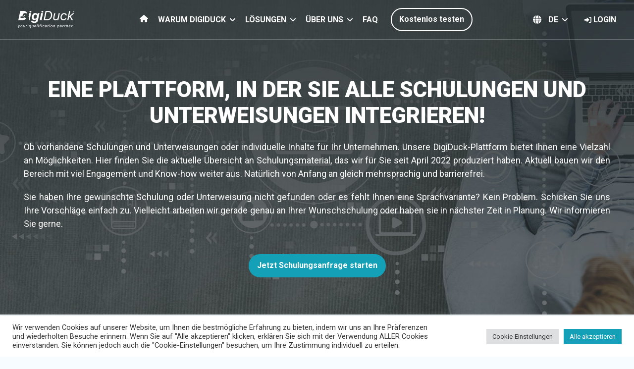

--- FILE ---
content_type: text/html; charset=UTF-8
request_url: https://www.digi-duck.com/kurskatalog/
body_size: 25925
content:
<!DOCTYPE html>
<html lang="de">

<head>
  <meta charset="UTF-8" />
  <meta name="viewport" content="width=device-width, initial-scale=1, shrink-to-fit=no" /> 
  
   

  <meta name='robots' content='index, follow, max-image-preview:large, max-snippet:-1, max-video-preview:-1' />

	<!-- This site is optimized with the Yoast SEO plugin v24.0 - https://yoast.com/wordpress/plugins/seo/ -->
	<title>DigiDuck – Übersicht von Schulungen &amp; Unterweisungen</title>
	<link rel="canonical" href="https://www.digi-duck.com/kurskatalog/" />
	<meta property="og:locale" content="de_DE" />
	<meta property="og:type" content="article" />
	<meta property="og:title" content="DigiDuck – Übersicht von Schulungen &amp; Unterweisungen" />
	<meta property="og:description" content="EINE PLATTFORM, IN DER SIE ALLE SCHULUNGEN UND UNTERWEISUNGEN INTEGRIEREN! Ob vorhandene Schulungen und Unterweisungen oder individuelle Inhalte für Ihr Unternehmen. Unsere DigiDuck-Plattform bietet Ihnen eine Vielzahl an Möglichkeiten. Hier finden Sie die aktuelle Übersicht an Schulungsmaterial, das wir für Sie seit April 2022 produziert haben. Aktuell bauen wir den Bereich mit viel Engagement und [&hellip;]" />
	<meta property="og:url" content="https://www.digi-duck.com/kurskatalog/" />
	<meta property="og:site_name" content="DigiDuck" />
	<meta property="article:publisher" content="https://www.facebook.com/profile.php?id=61558494354505" />
	<meta property="article:modified_time" content="2024-07-01T06:02:17+00:00" />
	<meta name="twitter:card" content="summary_large_image" />
	<meta name="twitter:label1" content="Geschätzte Lesezeit" />
	<meta name="twitter:data1" content="1 Minute" />
	<script type="application/ld+json" class="yoast-schema-graph">{"@context":"https://schema.org","@graph":[{"@type":"WebPage","@id":"https://www.digi-duck.com/kurskatalog/","url":"https://www.digi-duck.com/kurskatalog/","name":"DigiDuck – Übersicht von Schulungen & Unterweisungen","isPartOf":{"@id":"https://www.digi-duck.com/#website"},"datePublished":"2022-07-23T06:06:14+00:00","dateModified":"2024-07-01T06:02:17+00:00","breadcrumb":{"@id":"https://www.digi-duck.com/kurskatalog/#breadcrumb"},"inLanguage":"de","potentialAction":[{"@type":"ReadAction","target":["https://www.digi-duck.com/kurskatalog/"]}]},{"@type":"BreadcrumbList","@id":"https://www.digi-duck.com/kurskatalog/#breadcrumb","itemListElement":[{"@type":"ListItem","position":1,"name":"Home","item":"https://www.digi-duck.com/"},{"@type":"ListItem","position":2,"name":"Kurskatalog"}]},{"@type":"WebSite","@id":"https://www.digi-duck.com/#website","url":"https://www.digi-duck.com/","name":"DigiDuck","description":"Ihr digitaler Qualifikationspartner","publisher":{"@id":"https://www.digi-duck.com/#organization"},"potentialAction":[{"@type":"SearchAction","target":{"@type":"EntryPoint","urlTemplate":"https://www.digi-duck.com/?s={search_term_string}"},"query-input":{"@type":"PropertyValueSpecification","valueRequired":true,"valueName":"search_term_string"}}],"inLanguage":"de"},{"@type":"Organization","@id":"https://www.digi-duck.com/#organization","name":"DigiDuck GmbH","url":"https://www.digi-duck.com/","logo":{"@type":"ImageObject","inLanguage":"de","@id":"https://www.digi-duck.com/#/schema/logo/image/","url":"https://www.digi-duck.com/wp-content/uploads/2024/08/DigiDuck_Logo_App_Colored.png","contentUrl":"https://www.digi-duck.com/wp-content/uploads/2024/08/DigiDuck_Logo_App_Colored.png","width":2000,"height":2000,"caption":"DigiDuck GmbH"},"image":{"@id":"https://www.digi-duck.com/#/schema/logo/image/"},"sameAs":["https://www.facebook.com/profile.php?id=61558494354505","https://www.linkedin.com/company/digiduck-gmbh","https://www.xing.com/pages/digiduck-gmbh"]}]}</script>
	<!-- / Yoast SEO plugin. -->


<link rel="alternate" title="oEmbed (JSON)" type="application/json+oembed" href="https://www.digi-duck.com/wp-json/oembed/1.0/embed?url=https%3A%2F%2Fwww.digi-duck.com%2Fkurskatalog%2F" />
<link rel="alternate" title="oEmbed (XML)" type="text/xml+oembed" href="https://www.digi-duck.com/wp-json/oembed/1.0/embed?url=https%3A%2F%2Fwww.digi-duck.com%2Fkurskatalog%2F&#038;format=xml" />
<style id='wp-img-auto-sizes-contain-inline-css' type='text/css'>
img:is([sizes=auto i],[sizes^="auto," i]){contain-intrinsic-size:3000px 1500px}
/*# sourceURL=wp-img-auto-sizes-contain-inline-css */
</style>
<style id='wp-emoji-styles-inline-css' type='text/css'>

	img.wp-smiley, img.emoji {
		display: inline !important;
		border: none !important;
		box-shadow: none !important;
		height: 1em !important;
		width: 1em !important;
		margin: 0 0.07em !important;
		vertical-align: -0.1em !important;
		background: none !important;
		padding: 0 !important;
	}
/*# sourceURL=wp-emoji-styles-inline-css */
</style>
<style id='wp-block-library-inline-css' type='text/css'>
:root{--wp-block-synced-color:#7a00df;--wp-block-synced-color--rgb:122,0,223;--wp-bound-block-color:var(--wp-block-synced-color);--wp-editor-canvas-background:#ddd;--wp-admin-theme-color:#007cba;--wp-admin-theme-color--rgb:0,124,186;--wp-admin-theme-color-darker-10:#006ba1;--wp-admin-theme-color-darker-10--rgb:0,107,160.5;--wp-admin-theme-color-darker-20:#005a87;--wp-admin-theme-color-darker-20--rgb:0,90,135;--wp-admin-border-width-focus:2px}@media (min-resolution:192dpi){:root{--wp-admin-border-width-focus:1.5px}}.wp-element-button{cursor:pointer}:root .has-very-light-gray-background-color{background-color:#eee}:root .has-very-dark-gray-background-color{background-color:#313131}:root .has-very-light-gray-color{color:#eee}:root .has-very-dark-gray-color{color:#313131}:root .has-vivid-green-cyan-to-vivid-cyan-blue-gradient-background{background:linear-gradient(135deg,#00d084,#0693e3)}:root .has-purple-crush-gradient-background{background:linear-gradient(135deg,#34e2e4,#4721fb 50%,#ab1dfe)}:root .has-hazy-dawn-gradient-background{background:linear-gradient(135deg,#faaca8,#dad0ec)}:root .has-subdued-olive-gradient-background{background:linear-gradient(135deg,#fafae1,#67a671)}:root .has-atomic-cream-gradient-background{background:linear-gradient(135deg,#fdd79a,#004a59)}:root .has-nightshade-gradient-background{background:linear-gradient(135deg,#330968,#31cdcf)}:root .has-midnight-gradient-background{background:linear-gradient(135deg,#020381,#2874fc)}:root{--wp--preset--font-size--normal:16px;--wp--preset--font-size--huge:42px}.has-regular-font-size{font-size:1em}.has-larger-font-size{font-size:2.625em}.has-normal-font-size{font-size:var(--wp--preset--font-size--normal)}.has-huge-font-size{font-size:var(--wp--preset--font-size--huge)}.has-text-align-center{text-align:center}.has-text-align-left{text-align:left}.has-text-align-right{text-align:right}.has-fit-text{white-space:nowrap!important}#end-resizable-editor-section{display:none}.aligncenter{clear:both}.items-justified-left{justify-content:flex-start}.items-justified-center{justify-content:center}.items-justified-right{justify-content:flex-end}.items-justified-space-between{justify-content:space-between}.screen-reader-text{border:0;clip-path:inset(50%);height:1px;margin:-1px;overflow:hidden;padding:0;position:absolute;width:1px;word-wrap:normal!important}.screen-reader-text:focus{background-color:#ddd;clip-path:none;color:#444;display:block;font-size:1em;height:auto;left:5px;line-height:normal;padding:15px 23px 14px;text-decoration:none;top:5px;width:auto;z-index:100000}html :where(.has-border-color){border-style:solid}html :where([style*=border-top-color]){border-top-style:solid}html :where([style*=border-right-color]){border-right-style:solid}html :where([style*=border-bottom-color]){border-bottom-style:solid}html :where([style*=border-left-color]){border-left-style:solid}html :where([style*=border-width]){border-style:solid}html :where([style*=border-top-width]){border-top-style:solid}html :where([style*=border-right-width]){border-right-style:solid}html :where([style*=border-bottom-width]){border-bottom-style:solid}html :where([style*=border-left-width]){border-left-style:solid}html :where(img[class*=wp-image-]){height:auto;max-width:100%}:where(figure){margin:0 0 1em}html :where(.is-position-sticky){--wp-admin--admin-bar--position-offset:var(--wp-admin--admin-bar--height,0px)}@media screen and (max-width:600px){html :where(.is-position-sticky){--wp-admin--admin-bar--position-offset:0px}}

/*# sourceURL=wp-block-library-inline-css */
</style><style id='wp-block-separator-inline-css' type='text/css'>
@charset "UTF-8";.wp-block-separator{border:none;border-top:2px solid}:root :where(.wp-block-separator.is-style-dots){height:auto;line-height:1;text-align:center}:root :where(.wp-block-separator.is-style-dots):before{color:currentColor;content:"···";font-family:serif;font-size:1.5em;letter-spacing:2em;padding-left:2em}.wp-block-separator.is-style-dots{background:none!important;border:none!important}
/*# sourceURL=https://www.digi-duck.com/wp-includes/blocks/separator/style.min.css */
</style>
<style id='global-styles-inline-css' type='text/css'>
:root{--wp--preset--aspect-ratio--square: 1;--wp--preset--aspect-ratio--4-3: 4/3;--wp--preset--aspect-ratio--3-4: 3/4;--wp--preset--aspect-ratio--3-2: 3/2;--wp--preset--aspect-ratio--2-3: 2/3;--wp--preset--aspect-ratio--16-9: 16/9;--wp--preset--aspect-ratio--9-16: 9/16;--wp--preset--color--black: #000000;--wp--preset--color--cyan-bluish-gray: #abb8c3;--wp--preset--color--white: #ffffff;--wp--preset--color--pale-pink: #f78da7;--wp--preset--color--vivid-red: #cf2e2e;--wp--preset--color--luminous-vivid-orange: #ff6900;--wp--preset--color--luminous-vivid-amber: #fcb900;--wp--preset--color--light-green-cyan: #7bdcb5;--wp--preset--color--vivid-green-cyan: #00d084;--wp--preset--color--pale-cyan-blue: #8ed1fc;--wp--preset--color--vivid-cyan-blue: #0693e3;--wp--preset--color--vivid-purple: #9b51e0;--wp--preset--gradient--vivid-cyan-blue-to-vivid-purple: linear-gradient(135deg,rgb(6,147,227) 0%,rgb(155,81,224) 100%);--wp--preset--gradient--light-green-cyan-to-vivid-green-cyan: linear-gradient(135deg,rgb(122,220,180) 0%,rgb(0,208,130) 100%);--wp--preset--gradient--luminous-vivid-amber-to-luminous-vivid-orange: linear-gradient(135deg,rgb(252,185,0) 0%,rgb(255,105,0) 100%);--wp--preset--gradient--luminous-vivid-orange-to-vivid-red: linear-gradient(135deg,rgb(255,105,0) 0%,rgb(207,46,46) 100%);--wp--preset--gradient--very-light-gray-to-cyan-bluish-gray: linear-gradient(135deg,rgb(238,238,238) 0%,rgb(169,184,195) 100%);--wp--preset--gradient--cool-to-warm-spectrum: linear-gradient(135deg,rgb(74,234,220) 0%,rgb(151,120,209) 20%,rgb(207,42,186) 40%,rgb(238,44,130) 60%,rgb(251,105,98) 80%,rgb(254,248,76) 100%);--wp--preset--gradient--blush-light-purple: linear-gradient(135deg,rgb(255,206,236) 0%,rgb(152,150,240) 100%);--wp--preset--gradient--blush-bordeaux: linear-gradient(135deg,rgb(254,205,165) 0%,rgb(254,45,45) 50%,rgb(107,0,62) 100%);--wp--preset--gradient--luminous-dusk: linear-gradient(135deg,rgb(255,203,112) 0%,rgb(199,81,192) 50%,rgb(65,88,208) 100%);--wp--preset--gradient--pale-ocean: linear-gradient(135deg,rgb(255,245,203) 0%,rgb(182,227,212) 50%,rgb(51,167,181) 100%);--wp--preset--gradient--electric-grass: linear-gradient(135deg,rgb(202,248,128) 0%,rgb(113,206,126) 100%);--wp--preset--gradient--midnight: linear-gradient(135deg,rgb(2,3,129) 0%,rgb(40,116,252) 100%);--wp--preset--font-size--small: 13px;--wp--preset--font-size--medium: 20px;--wp--preset--font-size--large: 36px;--wp--preset--font-size--x-large: 42px;--wp--preset--spacing--20: 0.44rem;--wp--preset--spacing--30: 0.67rem;--wp--preset--spacing--40: 1rem;--wp--preset--spacing--50: 1.5rem;--wp--preset--spacing--60: 2.25rem;--wp--preset--spacing--70: 3.38rem;--wp--preset--spacing--80: 5.06rem;--wp--preset--shadow--natural: 6px 6px 9px rgba(0, 0, 0, 0.2);--wp--preset--shadow--deep: 12px 12px 50px rgba(0, 0, 0, 0.4);--wp--preset--shadow--sharp: 6px 6px 0px rgba(0, 0, 0, 0.2);--wp--preset--shadow--outlined: 6px 6px 0px -3px rgb(255, 255, 255), 6px 6px rgb(0, 0, 0);--wp--preset--shadow--crisp: 6px 6px 0px rgb(0, 0, 0);}:where(.is-layout-flex){gap: 0.5em;}:where(.is-layout-grid){gap: 0.5em;}body .is-layout-flex{display: flex;}.is-layout-flex{flex-wrap: wrap;align-items: center;}.is-layout-flex > :is(*, div){margin: 0;}body .is-layout-grid{display: grid;}.is-layout-grid > :is(*, div){margin: 0;}:where(.wp-block-columns.is-layout-flex){gap: 2em;}:where(.wp-block-columns.is-layout-grid){gap: 2em;}:where(.wp-block-post-template.is-layout-flex){gap: 1.25em;}:where(.wp-block-post-template.is-layout-grid){gap: 1.25em;}.has-black-color{color: var(--wp--preset--color--black) !important;}.has-cyan-bluish-gray-color{color: var(--wp--preset--color--cyan-bluish-gray) !important;}.has-white-color{color: var(--wp--preset--color--white) !important;}.has-pale-pink-color{color: var(--wp--preset--color--pale-pink) !important;}.has-vivid-red-color{color: var(--wp--preset--color--vivid-red) !important;}.has-luminous-vivid-orange-color{color: var(--wp--preset--color--luminous-vivid-orange) !important;}.has-luminous-vivid-amber-color{color: var(--wp--preset--color--luminous-vivid-amber) !important;}.has-light-green-cyan-color{color: var(--wp--preset--color--light-green-cyan) !important;}.has-vivid-green-cyan-color{color: var(--wp--preset--color--vivid-green-cyan) !important;}.has-pale-cyan-blue-color{color: var(--wp--preset--color--pale-cyan-blue) !important;}.has-vivid-cyan-blue-color{color: var(--wp--preset--color--vivid-cyan-blue) !important;}.has-vivid-purple-color{color: var(--wp--preset--color--vivid-purple) !important;}.has-black-background-color{background-color: var(--wp--preset--color--black) !important;}.has-cyan-bluish-gray-background-color{background-color: var(--wp--preset--color--cyan-bluish-gray) !important;}.has-white-background-color{background-color: var(--wp--preset--color--white) !important;}.has-pale-pink-background-color{background-color: var(--wp--preset--color--pale-pink) !important;}.has-vivid-red-background-color{background-color: var(--wp--preset--color--vivid-red) !important;}.has-luminous-vivid-orange-background-color{background-color: var(--wp--preset--color--luminous-vivid-orange) !important;}.has-luminous-vivid-amber-background-color{background-color: var(--wp--preset--color--luminous-vivid-amber) !important;}.has-light-green-cyan-background-color{background-color: var(--wp--preset--color--light-green-cyan) !important;}.has-vivid-green-cyan-background-color{background-color: var(--wp--preset--color--vivid-green-cyan) !important;}.has-pale-cyan-blue-background-color{background-color: var(--wp--preset--color--pale-cyan-blue) !important;}.has-vivid-cyan-blue-background-color{background-color: var(--wp--preset--color--vivid-cyan-blue) !important;}.has-vivid-purple-background-color{background-color: var(--wp--preset--color--vivid-purple) !important;}.has-black-border-color{border-color: var(--wp--preset--color--black) !important;}.has-cyan-bluish-gray-border-color{border-color: var(--wp--preset--color--cyan-bluish-gray) !important;}.has-white-border-color{border-color: var(--wp--preset--color--white) !important;}.has-pale-pink-border-color{border-color: var(--wp--preset--color--pale-pink) !important;}.has-vivid-red-border-color{border-color: var(--wp--preset--color--vivid-red) !important;}.has-luminous-vivid-orange-border-color{border-color: var(--wp--preset--color--luminous-vivid-orange) !important;}.has-luminous-vivid-amber-border-color{border-color: var(--wp--preset--color--luminous-vivid-amber) !important;}.has-light-green-cyan-border-color{border-color: var(--wp--preset--color--light-green-cyan) !important;}.has-vivid-green-cyan-border-color{border-color: var(--wp--preset--color--vivid-green-cyan) !important;}.has-pale-cyan-blue-border-color{border-color: var(--wp--preset--color--pale-cyan-blue) !important;}.has-vivid-cyan-blue-border-color{border-color: var(--wp--preset--color--vivid-cyan-blue) !important;}.has-vivid-purple-border-color{border-color: var(--wp--preset--color--vivid-purple) !important;}.has-vivid-cyan-blue-to-vivid-purple-gradient-background{background: var(--wp--preset--gradient--vivid-cyan-blue-to-vivid-purple) !important;}.has-light-green-cyan-to-vivid-green-cyan-gradient-background{background: var(--wp--preset--gradient--light-green-cyan-to-vivid-green-cyan) !important;}.has-luminous-vivid-amber-to-luminous-vivid-orange-gradient-background{background: var(--wp--preset--gradient--luminous-vivid-amber-to-luminous-vivid-orange) !important;}.has-luminous-vivid-orange-to-vivid-red-gradient-background{background: var(--wp--preset--gradient--luminous-vivid-orange-to-vivid-red) !important;}.has-very-light-gray-to-cyan-bluish-gray-gradient-background{background: var(--wp--preset--gradient--very-light-gray-to-cyan-bluish-gray) !important;}.has-cool-to-warm-spectrum-gradient-background{background: var(--wp--preset--gradient--cool-to-warm-spectrum) !important;}.has-blush-light-purple-gradient-background{background: var(--wp--preset--gradient--blush-light-purple) !important;}.has-blush-bordeaux-gradient-background{background: var(--wp--preset--gradient--blush-bordeaux) !important;}.has-luminous-dusk-gradient-background{background: var(--wp--preset--gradient--luminous-dusk) !important;}.has-pale-ocean-gradient-background{background: var(--wp--preset--gradient--pale-ocean) !important;}.has-electric-grass-gradient-background{background: var(--wp--preset--gradient--electric-grass) !important;}.has-midnight-gradient-background{background: var(--wp--preset--gradient--midnight) !important;}.has-small-font-size{font-size: var(--wp--preset--font-size--small) !important;}.has-medium-font-size{font-size: var(--wp--preset--font-size--medium) !important;}.has-large-font-size{font-size: var(--wp--preset--font-size--large) !important;}.has-x-large-font-size{font-size: var(--wp--preset--font-size--x-large) !important;}
/*# sourceURL=global-styles-inline-css */
</style>

<style id='classic-theme-styles-inline-css' type='text/css'>
/*! This file is auto-generated */
.wp-block-button__link{color:#fff;background-color:#32373c;border-radius:9999px;box-shadow:none;text-decoration:none;padding:calc(.667em + 2px) calc(1.333em + 2px);font-size:1.125em}.wp-block-file__button{background:#32373c;color:#fff;text-decoration:none}
/*# sourceURL=/wp-includes/css/classic-themes.min.css */
</style>
<link rel='stylesheet' id='cookie-law-info-css' href='https://www.digi-duck.com/wp-content/plugins/cookie-law-info/legacy/public/css/cookie-law-info-public.css?ver=3.2.8' type='text/css' media='all' />
<link rel='stylesheet' id='cookie-law-info-gdpr-css' href='https://www.digi-duck.com/wp-content/plugins/cookie-law-info/legacy/public/css/cookie-law-info-gdpr.css?ver=3.2.8' type='text/css' media='all' />
<link rel='stylesheet' id='eeb-css-frontend-css' href='https://www.digi-duck.com/wp-content/plugins/email-encoder-bundle/core/includes/assets/css/style.css?ver=250714-133144' type='text/css' media='all' />
<link rel='stylesheet' id='email-subscribers-css' href='https://www.digi-duck.com/wp-content/plugins/email-subscribers/lite/public/css/email-subscribers-public.css?ver=5.7.43' type='text/css' media='all' />
<link rel='stylesheet' id='falang-css' href='https://www.digi-duck.com/wp-content/plugins/falang/public/css/falang-public.css?ver=1.3.57' type='text/css' media='all' />
<link rel='stylesheet' id='wp-block-paragraph-css' href='https://www.digi-duck.com/wp-includes/blocks/paragraph/style.min.css?ver=6.9' type='text/css' media='all' />
<script type="text/javascript" src="https://www.digi-duck.com/wp-includes/js/jquery/jquery.min.js?ver=3.7.1" id="jquery-core-js"></script>
<script type="text/javascript" src="https://www.digi-duck.com/wp-includes/js/jquery/jquery-migrate.min.js?ver=3.4.1" id="jquery-migrate-js"></script>
<script type="text/javascript" id="cookie-law-info-js-extra">
/* <![CDATA[ */
var Cli_Data = {"nn_cookie_ids":[],"cookielist":[],"non_necessary_cookies":[],"ccpaEnabled":"","ccpaRegionBased":"","ccpaBarEnabled":"","strictlyEnabled":["necessary","obligatoire"],"ccpaType":"gdpr","js_blocking":"1","custom_integration":"","triggerDomRefresh":"","secure_cookies":""};
var cli_cookiebar_settings = {"animate_speed_hide":"500","animate_speed_show":"500","background":"#FFF","border":"#b1a6a6c2","border_on":"","button_1_button_colour":"#14a1b8","button_1_button_hover":"#108193","button_1_link_colour":"#fff","button_1_as_button":"1","button_1_new_win":"","button_2_button_colour":"#333","button_2_button_hover":"#292929","button_2_link_colour":"#444","button_2_as_button":"","button_2_hidebar":"","button_3_button_colour":"#dedfe0","button_3_button_hover":"#b2b2b3","button_3_link_colour":"#333333","button_3_as_button":"1","button_3_new_win":"","button_4_button_colour":"#dedfe0","button_4_button_hover":"#b2b2b3","button_4_link_colour":"#333333","button_4_as_button":"1","button_7_button_colour":"#14a1b8","button_7_button_hover":"#108193","button_7_link_colour":"#fff","button_7_as_button":"1","button_7_new_win":"","font_family":"inherit","header_fix":"","notify_animate_hide":"1","notify_animate_show":"1","notify_div_id":"#cookie-law-info-bar","notify_position_horizontal":"right","notify_position_vertical":"bottom","scroll_close":"","scroll_close_reload":"","accept_close_reload":"","reject_close_reload":"","showagain_tab":"","showagain_background":"#fff","showagain_border":"#000","showagain_div_id":"#cookie-law-info-again","showagain_x_position":"100px","text":"#333333","show_once_yn":"","show_once":"10000","logging_on":"","as_popup":"","popup_overlay":"1","bar_heading_text":"","cookie_bar_as":"banner","popup_showagain_position":"bottom-right","widget_position":"left"};
var log_object = {"ajax_url":"https://www.digi-duck.com/wp-admin/admin-ajax.php"};
//# sourceURL=cookie-law-info-js-extra
/* ]]> */
</script>
<script type="text/javascript" src="https://www.digi-duck.com/wp-content/plugins/cookie-law-info/legacy/public/js/cookie-law-info-public.js?ver=3.2.8" id="cookie-law-info-js"></script>
<script type="text/javascript" src="https://www.digi-duck.com/wp-content/plugins/email-encoder-bundle/core/includes/assets/js/custom.js?ver=250714-133144" id="eeb-js-frontend-js"></script>
<script type="text/javascript" src="https://www.digi-duck.com/wp-includes/js/underscore.min.js?ver=1.13.7" id="underscore-js"></script>
<script type="text/javascript" id="wp-util-js-extra">
/* <![CDATA[ */
var _wpUtilSettings = {"ajax":{"url":"/wp-admin/admin-ajax.php"}};
//# sourceURL=wp-util-js-extra
/* ]]> */
</script>
<script type="text/javascript" src="https://www.digi-duck.com/wp-includes/js/wp-util.min.js?ver=6.9" id="wp-util-js"></script>
<script type="text/javascript" src="https://www.digi-duck.com/wp-content/themes/digiduck/assets/js/form.js?ver=1.391" id="digi-form-js"></script>
<link rel="https://api.w.org/" href="https://www.digi-duck.com/wp-json/" /><link rel="alternate" title="JSON" type="application/json" href="https://www.digi-duck.com/wp-json/wp/v2/pages/65" /><link rel="EditURI" type="application/rsd+xml" title="RSD" href="https://www.digi-duck.com/xmlrpc.php?rsd" />
<meta name="generator" content="WordPress 6.9" />
<link rel='shortlink' href='https://www.digi-duck.com/?p=65' />
<link rel="alternate" href="https://www.digi-duck.com/kurskatalog/" hreflang="de-DE" />
<link rel="alternate" href="https://www.digi-duck.com/en/kurskatalog/" hreflang="en-US" />
<link rel="alternate" href="https://www.digi-duck.com/uk/kurskatalog/" hreflang="uk" />
<link rel="alternate" href="https://www.digi-duck.com/tr/kurskatalog/" hreflang="tr-TR" />
<link rel="alternate" href="https://www.digi-duck.com/pl/kurskatalog/" hreflang="pl-PL" />
<link rel="alternate" href="https://www.digi-duck.com/nl/kurskatalog/" hreflang="nl-NL" />
<link rel="alternate" href="https://www.digi-duck.com/fr/kurskatalog/" hreflang="fr-FR" />
  

  <link rel="stylesheet" type="text/css" href="https://www.digi-duck.com/wp-content/themes/digiduck/assets/css/style.css?ver=1.391" />
  <link rel="stylesheet" type="text/css" href="https://www.digi-duck.com/wp-content/themes/digiduck/assets/css/adjustments.css?ver=1.391" />

  <link rel="preconnect" href="https://fonts.googleapis.com">
  <link rel="preconnect" href="https://fonts.gstatic.com" crossorigin>
  <link href="https://fonts.googleapis.com/css2?family=Roboto:ital,wght@0,300;0,400;0,700;0,900;1,400&display=swap" rel="stylesheet">
    <!-- Google tag (gtag.js) --> 
  <script async src="https://www.googletagmanager.com/gtag/js?id=G-8D9JYQPR5G"></script> 
  <script> window.dataLayer = window.dataLayer || []; function gtag(){dataLayer.push(arguments);} gtag('js', new Date()); gtag('config', 'G-8D9JYQPR5G'); </script>
  <link rel='stylesheet' id='cookie-law-info-table-css' href='https://www.digi-duck.com/wp-content/plugins/cookie-law-info/legacy/public/css/cookie-law-info-table.css?ver=3.2.8' type='text/css' media='all' />
</head>

<body>

  <link rel="stylesheet" href="https://unpkg.com/swiper@8/swiper-bundle.min.css" />

  <header id="headerMain" class="container-fluid px-4 header-main    header-main-bg">
    <div class="row justify-content-between align-items-center h-100 max-width-centered">
      <div class="col-auto d-flex align-items-center">
                  <a href="/" class="header-main-logo" style="background-image: url('https://www.digi-duck.com/wp-content/themes/digiduck/assets/images/common/DigiDuck-logo.png');"></a>
                
      </div>
      <div class="col-auto ms-auto ms-lg-0 d-flex order-lg-2">
        <div class="d-inline-flex align-items-center header-main-lang collapse navbar-collapse header-main-menu" id="langMenu">
          <i class="icon-globe-white me-1"></i>
          <ul class="navbar-nav align-items-center">
            <li>
              <span class="header-main-menu-parent" id="langSwitcherBtn" data-bs-toggle="collapse"
                  data-bs-target="#langSwitcher" aria-expanded="false" aria-controls="langSwitcher">de<i
                    class="icon-arrow-down-white ms-2"></i></span>
              <ul id="langSwitcher" class="collapse" aria-labelledby="langSwitcherBtn" data-bs-parent="#langMenu">
                <li><a href="https://www.digi-duck.com/en/kurskatalog/">en</a></li>
              </ul>
                          </li>
          </ul>
        </div>

        <div class="d-none d-lg-flex ms-4 header-main-menu-right">
          <a href="https://www.digiduck.de/login" target="_blank"><i class="icon-login-white me-1"></i>Login</a>
        </div>
      </div>

      <nav class="col-auto navbar navbar-expand-lg header-main-menu order-lg-1">
        <button id="mainMenuBtn" class="navbar-toggler" type="button" data-bs-toggle="collapse" data-bs-target="#mainMenu"
          aria-controls="mainMenu" aria-expanded="false" aria-label="Toggle navigation">
          <i class="icon-bars"></i>
        </button>
        <div class="collapse navbar-collapse" id="mainMenu">
          <ul class="navbar-nav align-items-center">
            <li>
              <a href="/"><i class="icon-home-dark me-1 me-lg-0"></i><span class="d-lg-none">Home</span></a>
            </li>
            <li>
              <span class="header-main-menu-parent" id="warum-digiduckBtn" data-bs-toggle="collapse"
                data-bs-target="#warum-digiduck" aria-expanded="false" aria-controls="warum-digiduck">Warum DigiDuck<i
                  class="icon-arrow-down-dark ms-2"></i></span>
              <ul id="warum-digiduck" class="collapse" aria-labelledby="warum-digiduckBtn" data-bs-parent="#mainMenu">
                <li><a href="https://www.digi-duck.com/warum-digiduck/">Warum DigiDuck</a></li>
                <li><a href="https://www.digi-duck.com/unterweisungspflichten/">Unterweisungspflichten</a></li>
                <li><a href="https://www.digi-duck.com/kundenservice/">Kundenservice</a></li>
                <li><a href="https://www.digi-duck.com/sicherheit/">Sicherheit</a></li>
                <li><a href="https://www.digi-duck.com/so-funktioniert-es/">So funktioniert es</a></li>
              </ul>
            </li>
            <li>
              <span class="header-main-menu-parent" id="losungenBtn" data-bs-toggle="collapse"
                data-bs-target="#losungen" aria-expanded="false" aria-controls="losungen">Lösungen<i
                  class="icon-arrow-down-dark ms-2"></i></span>
              <ul id="losungen" class="collapse" aria-labelledby="losungenBtn" data-bs-parent="#mainMenu">
                <li><a href="https://www.digi-duck.com/learn-management-system/">Learn-Management-System</a></li>
                <li><a href="https://www.digi-duck.com/info-management-system/">Info-Management-System</a></li>
                <li><a href="https://www.digi-duck.com/kraftfahrer/">Kraftfahrer</a></li>
                <li><a href="https://www.digi-duck.com/logistik-und-lagerpersonal/">Logistik + Lager</a></li>
                <li><a href="https://www.digi-duck.com/kfm-mitarbeiter/">Kfm. Mitarbeiter</a></li>
                <li><a href="https://www.digi-duck.com/mitarbeiter-app/">Mitarbeiter-App</a></li>
                <li><a href="https://www.digi-duck.com/kurskatalog/">Kurskatalog</a></li>
                <li><a href="https://www.digi-duck.com/eigene-inhalte-publizieren/">Eigene Inhalte</a></li>
                <li><a href="https://www.digi-duck.com/praesenztraining/">Präsenztraining</a></li>
              </ul>
            </li>
            <li>
              <span class="header-main-menu-parent" id="uber-unsBtn" data-bs-toggle="collapse"
                data-bs-target="#uber-uns" aria-expanded="false" aria-controls="uber-uns">Über uns<i
                  class="icon-arrow-down-dark ms-2"></i></span>
              <ul id="uber-uns" class="collapse" aria-labelledby="uber-unsBtn" data-bs-parent="#mainMenu">
                <li><a href="https://www.digi-duck.com/news/">News + Presse</a></li>
                <li><a href="https://www.digi-duck.com/partnerprogramm/">Partnerprogramm</a></li>
                <li><a href="https://www.digi-duck.com/international/">International</a></li>
                <li><a href="https://www.digi-duck.com/kontakt/">Kontakt</a></li>
              </ul>
            </li>
            <li>
              <a href="https://www.digi-duck.com/faq/">FAQ</a>
            </li>
            <li class="d-none d-xl-inline-block ms-3">
              <a href="https://www.digi-duck.com/kostenlos-testen/" class="btn btn-white" data-inviewport="fade">Kostenlos testen</a>
            </li>
          </ul>
          <ul class="navbar-nav d-lg-none">
            <li>
              <a href="https://www.digiduck.de/login" target="_blank"><i class="icon-login-black me-1"></i>Login</a>
            </li>
          </ul>
        </div>
      </nav>
    </div>
      </header>

    <section class="d-flex align-items-center head-bg"
      style="background-image: url('https://www.digi-duck.com/wp-content/themes/digiduck/assets/images/pages/kurskatalog-bg.jpg');">

      <div class="container px-4 px-sm-5 m-y-75" data-inviewport="fade">
        <div class="text-center mb-4">
          <h1 class="text-white title-1 mb-0">
<p>EINE PLATTFORM, IN DER SIE ALLE SCHULUNGEN UND UNTERWEISUNGEN INTEGRIEREN!</p>



</h1>
        </div>

        <div class="text-white font-size-18 font-size-xxl-24 text-justify-lg">



<p>Ob vorhandene Schulungen und Unterweisungen oder individuelle Inhalte für Ihr Unternehmen. Unsere DigiDuck-Plattform bietet Ihnen eine Vielzahl an Möglichkeiten. Hier finden Sie die aktuelle Übersicht an Schulungsmaterial, das wir für Sie seit April 2022 produziert haben. Aktuell bauen wir den Bereich mit viel Engagement und Know-how weiter aus. Natürlich von Anfang an gleich mehrsprachig und barrierefrei.</p>



<p>Sie haben Ihre gewünschte Schulung oder Unterweisung nicht gefunden oder es fehlt Ihnen eine Sprachvariante? Kein Problem. Schicken Sie uns Ihre Vorschläge einfach zu. Vielleicht arbeiten wir gerade genau an Ihrer Wunschschulung oder haben sie in nächster Zeit in Planung. Wir informieren Sie gerne.</p>



</div>
        <div class="mt-5 text-center">



<a href="/kontakt/" target="_self" class=" btn btn-primary">Jetzt Schulungsanfrage starten</a>



</div>
      </div>

    </section>

    <main>
      <div class="container px-4 px-sm-5 m-t-70 mb-10">
        <div class="text-center mb-5">
          <h1 class="title-1 mb-0">



<p>ÜBERSICHT AN SCHULUNGSMATERIAL</p>



</h1>
          <div class="label-1">



<p>Direkt loslegen ohne Aufwand!</p>



</div>
        </div>

        <div class="box-shadow bg-white mb-4 m-lg-s-150 py-5 overflow-visible">
          <div class="row align-items-center">
            <div class="col-lg-auto text-center px-5 px-lg-0">
              <div class="box-shadow m-lg-s--150 mb-5 mb-lg-0 d-inline-block">
                <img width="312" height="224" src="https://www.digi-duck.com/wp-content/uploads/2022/08/kurskatalog-1.jpg" class="attachment-catalog-image size-catalog-image wp-post-image" alt="" decoding="async" fetchpriority="high" srcset="https://www.digi-duck.com/wp-content/uploads/2022/08/kurskatalog-1.jpg 312w, https://www.digi-duck.com/wp-content/uploads/2022/08/kurskatalog-1-300x215.jpg 300w" sizes="(max-width: 312px) 100vw, 312px" />              </div>
            </div>
            <div class="col px-5">
              <div class="mb-4">
                <h3 class="title-5">ARBEITSSICHERHEIT</h3>
                <p>Um der jährlichen Unterweisungspflicht nach §12 Arbeitsschutzgesetz nachzukommen, wurde diese digitale Unterweisung nach den Anforderungen der DGUV entwickelt. Die interaktive Führung wird begleitet von einem Sprecher sowie Hyperlinks zu wichtigen Quellen und relevanten Dokumenten die als PDF im Programm integriert sind. In dem Abschnitt “Unfallanzeige“ wird beispielsweise nicht nur die Pflicht zur Dokumentation in Ton und Schrift vermittelt, sondern mit dem Modul auch gleich ein Unfallmeldezettel zur Verfügung gestellt. <a href="#kurskatolog-226"
                    class="fw-bold text-green-dark" data-bs-toggle="collapse" aria-expanded="false"
                    aria-controls="kurskatolog-226">Mehr erfahren<i class="icon-caret-right-green ms-1"></i></a>
                </p>
                <div class="collapse" id="kurskatolog-226"><p>Am Ende der Unterweisung gibt es einen Multiple-Choice-Test, mit dem der Mitarbeiter sein erlerntes Wissen überprüfen kann. Bei 80 % richtiger Antworten wird ihm ein Zertifikat ausgestellt. Der Test kann bei niedriger Quote mit abweichenden Fragen erneut durchgeführt werden.</p>
<p class="fw-bold">Gesetzliche Grundlagen</p>
<ul>
<li>Arbeitsschutzgesetz, §12 Unterweisung „Verpflichtet Unternehmer die Mitarbeiter zu unterweisen“</li>
<li>DGUV (Deutsche Gesetzliche Unfallversicherung) Vorschrift 1, §4 Unterweisung der Versicherten. „Regelt wie Unternehmer Ihre Mitarbeiter unterweisen. Mindestens 1-mal jährlich. Unterweisungen sind zu dokumentieren.“</li>
<li>Technische Regeln für Arbeitsstätten: ASR A1.3 „Richtlinie für Sicherheits- und Gesundheitskennzeichen“</li>
</ul>
<p><strong>Themen in dieser Unterweisung</strong><br />
Arbeitsunfall, Berufskrankheit, Wegeunfall, Verhalten bei Unfällen, Unfallanzeige, Prävention: Arznei- und Suchtmittel; Elektrogeräte; Stolpern, Stürzen, Ausrutschen; Gefahrstoffe; Dienstwagen PKW, Sicherheitskennzeichen</p>
</div>
              </div>

              <div class="mb-2 d-flex"><span class="fw-bold text-green-dark d-inline-flex align-items-center me-2"><i
                    class="icon-clock-green me-1"></i>Dauer:</span>
                <span class="fst-italic">25 Minuten</span>
              </div>

              <div class="mb-2 d-flex align-items-start"><span
                  class="fw-bold text-green-dark d-inline-flex align-items-center me-2"><i
                    class="icon-globe-green me-1"></i>Sprachen:</span> <span class="fst-italic">Deutsch, Bulgarisch, Englisch, Polnisch, Rumänisch, Russisch, Türkisch, Ungarisch, Arabisch, Französisch - In Vorbereitung: Tschechisch, Litauisch</span></div>

              <div class="d-flex align-items-start"><span
                  class="fw-bold text-green-dark d-inline-flex align-items-center me-2"><i
                    class="icon-digiduck-points-small me-1"></i>Preis:</span> <span class="fst-italic">1 DuckPoint</span></div>
            </div>
          </div>
        </div>
        <div class="box-shadow bg-white mb-4 m-lg-s-150 py-5 overflow-visible">
          <div class="row align-items-center">
            <div class="col-lg-auto text-center px-5 px-lg-0">
              <div class="box-shadow m-lg-s--150 mb-5 mb-lg-0 d-inline-block">
                <img width="312" height="224" src="https://www.digi-duck.com/wp-content/uploads/2022/08/kurskatalog-2.jpg" class="attachment-catalog-image size-catalog-image wp-post-image" alt="" decoding="async" srcset="https://www.digi-duck.com/wp-content/uploads/2022/08/kurskatalog-2.jpg 312w, https://www.digi-duck.com/wp-content/uploads/2022/08/kurskatalog-2-300x215.jpg 300w" sizes="(max-width: 312px) 100vw, 312px" />              </div>
            </div>
            <div class="col px-5">
              <div class="mb-4">
                <h3 class="title-5">BRANDSCHUTZ</h3>
                <p>Wann wurde bei Ihnen das letzte Mal eine Brandschutzunterweisung für alle Mitarbeiter durchgeführt? Statistisch gesehen schaffen 2/3 der Unternehmen es nicht, ihr Personal ausreichend zu schulen. Mit der DigiDuck-Pflichtunterweisung zum Thema Brandschutz hat der Schulungsmangel zur Brandverhütung ein Ende. <a href="#kurskatolog-228"
                    class="fw-bold text-green-dark" data-bs-toggle="collapse" aria-expanded="false"
                    aria-controls="kurskatolog-228">Mehr erfahren<i class="icon-caret-right-green ms-1"></i></a>
                </p>
                <div class="collapse" id="kurskatolog-228"><div class="mb-3">Mit dieser Pflichtunterweisung für Ihre Mitarbeiter erfüllen Sie die Anforderung des §10 des Arbeitsschutzgesetzes und sagen „good bye“ zu der Zeit, in den Behörden Ihnen hätten vorwerfen können, aufgrund mangelnder Mitarbeiterschulung, vorsätzlich gehandelt zu haben. Noch wichtiger ist, dass regelmäßiges schulen des Personals das Risiko von Bränden im Betrieb stark minimiert. Desto mehr Mitarbeiter das nötige Wissen erlangen, umso besser können diese zur Brandverhütung beitragen.</div>
<p>Am Ende der Unterweisung gibt es einen Multiple-Choice-Test, mit dem der Mitarbeiter sein erlerntes Wissen überprüfen kann. Bei 80 % richtiger Antworten wird ihm ein Zertifikat ausgestellt. Der Test kann bei niedriger Quote mit abweichenden Fragen erneut durchgeführt werden.</p>
<p class="fw-bold">Gesetzliche Grundlagen</p>
<ul>
<li>Arbeitsschutzgesetz §10 Erste Hilfe und sonstige Notfallmaßnahmen „Fordert Unternehmer auf, Maßnahmen zu treffen die zur Brandbekämpfung erforderlich sind“</li>
<li>DGUV (Deutsche Gesetzliche Unfallversicherung) Vorschrift 1, §4 Unterweisung der Versicherten. „Regelt wie Unternehmer Ihre Mitarbeiter unterweisen. Mindestens 1-mal jährlich. Unterweisungen sind zu dokumentieren.“</li>
<li>Technische Regeln für Arbeitsstätten: ASR A1.3 „Richtlinie für Sicherheits- und Gesundheitskennzeichen“</li>
<li>Technische Regeln für Arbeitsstätten: ASR A2.2 „Richtlinie für Maßnahmen gegen Brände“</li>
</ul>
<p><strong>Themen in dieser Unterweisung</strong><br />
Brandverhütung, Brandursache, Brandbekämpfung, Brandschutzordnung, Melde- &amp; Löscheinrichtungen, Evakuierung, Brandschutz in ihrem Betrieb</p>
</div>
              </div>

              <div class="mb-2 d-flex"><span class="fw-bold text-green-dark d-inline-flex align-items-center me-2"><i
                    class="icon-clock-green me-1"></i>Dauer:</span>
                <span class="fst-italic">20 Minuten</span>
              </div>

              <div class="mb-2 d-flex align-items-start"><span
                  class="fw-bold text-green-dark d-inline-flex align-items-center me-2"><i
                    class="icon-globe-green me-1"></i>Sprachen:</span> <span class="fst-italic">Deutsch, Bulgarisch, Englisch, Polnisch, Rumänisch, Russisch, Ungarisch - In Vorbereitung: Türkisch, Tschechisch, Litauisch</span></div>

              <div class="d-flex align-items-start"><span
                  class="fw-bold text-green-dark d-inline-flex align-items-center me-2"><i
                    class="icon-digiduck-points-small me-1"></i>Preis:</span> <span class="fst-italic">1 DuckPoint</span></div>
            </div>
          </div>
        </div>
        <div class="box-shadow bg-white mb-4 m-lg-s-150 py-5 overflow-visible">
          <div class="row align-items-center">
            <div class="col-lg-auto text-center px-5 px-lg-0">
              <div class="box-shadow m-lg-s--150 mb-5 mb-lg-0 d-inline-block">
                <img width="312" height="224" src="https://www.digi-duck.com/wp-content/uploads/2023/03/personenbezogene-Daten-WEB-2-1-312x224.jpg" class="attachment-catalog-image size-catalog-image wp-post-image" alt="" decoding="async" />              </div>
            </div>
            <div class="col px-5">
              <div class="mb-4">
                <h3 class="title-5">DATENSCHUTZ</h3>
                <p>Die Rechtsgrundlagen des Datenschutzes sind von zentraler Bedeutung für jedes Unternehmen. Ein Verstoß gegen diese Vorschriften kann zu hohen Strafen führen und das Ansehen Ihres Unternehmens beeinträchtigen. Unternehmen sind gesetzlich dazu verpflichtet, ihre Mitarbeiterinnen und Mitarbeiter, die direkten oder indirekten Zugang zu personalisierten Daten haben, zum Thema Datenschutz zu unterweisen. Denn bei ihnen besteht ein hohes Risiko, gegen die Vorgaben der DSGVO und anderer Datenschutzvorschriften zu verstoßen. Insgesamt ist das E-Learning zum Thema Datenschutz ein wichtiger Bestandteil unseres Schulungsangebots. Durch diese Unterweisung werden Ihre Mitarbeiterinnen und Mitarbeiter sensibilisiert und informiert, was dazu beiträgt, dass sie die Vorschriften des Datenschutzes einhalten und somit Ihr Unternehmen und Ihre Kunden schützen. 
 <a href="#kurskatolog-750"
                    class="fw-bold text-green-dark" data-bs-toggle="collapse" aria-expanded="false"
                    aria-controls="kurskatolog-750">Mehr erfahren<i class="icon-caret-right-green ms-1"></i></a>
                </p>
                <div class="collapse" id="kurskatolog-750"><p>Eine Pflicht, Mitarbeiterschulungen zum Datenschutz durchzuführen, lässt sich vor allem aus folgenden Vorgaben der DSGVO ableiten:</p>
<p>&#8220;Verantwortliche dürfen personenbezogene Daten ausschließlich auf rechtmäßige Weise, nach Treu und Glauben verarbeiten (Art. 5 Abs. 1 Buchstabe a DSGVO). Das ist nur möglich, wenn die Mitarbeiter wissen, wie und wann eine Verarbeitung rechtmäßig ist. Die Dokumentation, dass ein Unternehmen oder eine Behörde Datenschutzschulungen durchgeführt hat, erleichtert den Nachweis des Trainings im Rahmen der Rechenschaftspflicht (Art. 5 Abs. 2 DSGVO).&#8221;</p>
<p>&#8220;Verantwortliche dürfen nach DSGVO personenbezogene Daten nur verarbeiten, wenn technische und organisatorische Maßnahmen das Risiko von Datenschutzverstößen minimieren (Art. 32 DSGVO). Eine der organisatorischen Maßnahmen ist die Sensibilisierung und Schulung der Mitarbeiter zum Datenschutz. Aufgabe des Datenschutzbeauftragten ist es, die Sensibilisierung und Schulung der an den Verarbeitungsvorgängen beteiligten Mitarbeiter zu überwachen und zu überprüfen (Art. 39 Abs. 1 Buchstabe b DSGVO).&#8221;</p>
<p>Am Ende der Unterweisung gibt es einen Multiple-Choice-Test, mit dem der Mitarbeiter sein erlerntes Wissen überprüfen kann. Bei 80 % richtiger Antworten wird ihm ein Zertifikat ausgestellt. Der Test kann bei niedriger Quote mit abweichenden Fragen erneut durchgeführt werden.</p>
<p class="fw-bold">Gesetzliche Grundlagen</p>
<ul>
<li>Arbeitsschutzgesetz, §12 Unterweisung „Verpflichtet Unternehmer die Mitarbeiter zu unterweisen“</li>
<li>DGUV (Deutsche Gesetzliche Unfallversicherung) Vorschrift 1, §4 Unterweisung der Versicherten. „Regelt wie Unternehmer Ihre Mitarbeiter unterweisen. Mindestens 1-mal jährlich. Unterweisungen sind zu dokumentieren.“</li>
<li>Technische Regeln für Arbeitsstätten: ASR A1.3 „Richtlinie für Sicherheits- und Gesundheitskennzeichen“</li>
</ul>
<p><strong>Themen in dieser Unterweisung</strong><br />
Rechtsgrundlagen, Grundsätze der Datenverarbeitung, Erlaubnisgründe, Betroffenenrechte, Datenpannen, Datenschutzverstöße, Datenschutzbeauftragte</p>
</div>
              </div>

              <div class="mb-2 d-flex"><span class="fw-bold text-green-dark d-inline-flex align-items-center me-2"><i
                    class="icon-clock-green me-1"></i>Dauer:</span>
                <span class="fst-italic">25 Minuten</span>
              </div>

              <div class="mb-2 d-flex align-items-start"><span
                  class="fw-bold text-green-dark d-inline-flex align-items-center me-2"><i
                    class="icon-globe-green me-1"></i>Sprachen:</span> <span class="fst-italic">Deutsch, Ungarisch</span></div>

              <div class="d-flex align-items-start"><span
                  class="fw-bold text-green-dark d-inline-flex align-items-center me-2"><i
                    class="icon-digiduck-points-small me-1"></i>Preis:</span> <span class="fst-italic">1 DuckPoint</span></div>
            </div>
          </div>
        </div>
        <div class="box-shadow bg-white mb-4 m-lg-s-150 py-5 overflow-visible">
          <div class="row align-items-center">
            <div class="col-lg-auto text-center px-5 px-lg-0">
              <div class="box-shadow m-lg-s--150 mb-5 mb-lg-0 d-inline-block">
                <img width="312" height="224" src="https://www.digi-duck.com/wp-content/uploads/2023/05/handshake-4011416_1920-312x224.jpg" class="attachment-catalog-image size-catalog-image wp-post-image" alt="" decoding="async" />              </div>
            </div>
            <div class="col px-5">
              <div class="mb-4">
                <h3 class="title-5">DIENSTWAGEN</h3>
                <p>Mit der Zunahme von Dienstwagen in Unternehmen aller Branchen und Größen ist auch der Bedarf an verbindlichen Regelungen rund um die Dienstwagennutzung gestiegen. Alle Fahrzeuge, die vom Arbeitgeber bereitgestellt und von den Beschäftigten bei der Arbeit benutzt werden, sind Arbeitsmittel im Sinne des §1 Abs. 1 der Betriebssicherheitsverordnung. Der Einsatz des Arbeitsmittels “Dienstwagen“ hat somit für den Arbeitgeber weitreichende Konsequenzen im Hinblick auf die von ihm zu beachtenden Arbeitsschutzvorschriften. Daraus ergibt sich unter anderem auch die jährliche Unterweisungspflicht seiner Beschäftigten nach §12 Arbeitsschutzgesetz. <a href="#kurskatolog-813"
                    class="fw-bold text-green-dark" data-bs-toggle="collapse" aria-expanded="false"
                    aria-controls="kurskatolog-813">Mehr erfahren<i class="icon-caret-right-green ms-1"></i></a>
                </p>
                <div class="collapse" id="kurskatolog-813"><p>Um dieser rechtskonform nachzukommen, wurde diese digitale Unterweisung nach den Anforderungen der DGUV entwickelt. Die interaktive Führung wird begleitet von einem Sprecher sowie Hyperlinks zu wichtigen Quellen und relevanten Dokumenten. Am Ende der Unterweisung gibt es einen Multiple-Choice-Test, mit dem der Mitarbeiter sein erlerntes Wissen überprüfen kann. Bei 80 % richtiger Antworten wird ihm ein Zertifikat ausgestellt. Der Test kann bei niedrigerer Quote mit abweichenden Fragen 2 mal durchgeführt werden, bevor die Schulung erneut durchgeführt werden muss.</p>
<p><strong>Gesetzliche Grundlagen</strong></p>
<ul>
<li>Arbeitsschutzgesetz, §12 Unterweisung „Verpflichtet Unternehmer die Mitarbeiter zu unterweisen“</li>
<li>DGUV (Deutsche Gesetzliche Unfallversicherung) Vorschrift 1, §4 Unterweisung der Versicherten. „Regelt wie Unternehmer Ihre Mitarbeiter unterweisen. Mindestens 1-mal jährlich. Unterweisungen sind zu dokumentieren.“</li>
<li>DGUV (Deutsche Gesetzliche Unfallversicherung) Vorschrift 70 – „Arbeitsmittel &#8211; Fahrzeuge, Arbeitsmaschinen, etc.“</li>
<li>DGUV Grundsatz 314-002 „Kontrolle von Fahrzeugen durch Fahrpersonal“</li>
<li>Straßenverkehrsordnung (StVO) und Straßenverkehrszulassungsordnung (StVZO)</li>
</ul>
<p><strong>Themen in dieser Unterweisung</strong><br />
Dokumentation, Sorgfaltspflichten; Kontrolle und Prüfung von Dienstfahrzeugen; Prävention: Fahrtvorbereitung, Sicheres Fahrverhalten, Erhaltung der Fahrtüchtigkeit, Arznei- und Suchtmittel; Verhalten bei Pannen &amp; Unfällen; Haftung</p>
</div>
              </div>

              <div class="mb-2 d-flex"><span class="fw-bold text-green-dark d-inline-flex align-items-center me-2"><i
                    class="icon-clock-green me-1"></i>Dauer:</span>
                <span class="fst-italic">25 Minuten</span>
              </div>

              <div class="mb-2 d-flex align-items-start"><span
                  class="fw-bold text-green-dark d-inline-flex align-items-center me-2"><i
                    class="icon-globe-green me-1"></i>Sprachen:</span> <span class="fst-italic">Deutsch, weitere Sprachen in Vorbereitung</span></div>

              <div class="d-flex align-items-start"><span
                  class="fw-bold text-green-dark d-inline-flex align-items-center me-2"><i
                    class="icon-digiduck-points-small me-1"></i>Preis:</span> <span class="fst-italic">1 DuckPoint</span></div>
            </div>
          </div>
        </div>
        <div class="box-shadow bg-white mb-4 m-lg-s-150 py-5 overflow-visible">
          <div class="row align-items-center">
            <div class="col-lg-auto text-center px-5 px-lg-0">
              <div class="box-shadow m-lg-s--150 mb-5 mb-lg-0 d-inline-block">
                <img width="312" height="224" src="https://www.digi-duck.com/wp-content/uploads/2022/08/kurskatalog-3.jpg" class="attachment-catalog-image size-catalog-image wp-post-image" alt="" decoding="async" srcset="https://www.digi-duck.com/wp-content/uploads/2022/08/kurskatalog-3.jpg 312w, https://www.digi-duck.com/wp-content/uploads/2022/08/kurskatalog-3-300x215.jpg 300w" sizes="(max-width: 312px) 100vw, 312px" />              </div>
            </div>
            <div class="col px-5">
              <div class="mb-4">
                <h3 class="title-5">ERSTE HILFE</h3>
                <p>Trotz aller Schutzmaßnahmen können Arbeitsunfälle von Mitarbeitern nicht vollkommen ausgeschlossen werden. Daher verpflichtet der Gesetzgeber Unternehmen, „Erste Hilfe“ als Pflichtunterweisung im Betrieb allen Mitarbeitern zur Verfügung zu stellen. Dies muss zusätzlich zu der Ausbildung von Ersthelfern erfolgen. Die Mitarbeiter werden in den wichtigsten Grundregeln geschult, um bei einem Notfall, lebensrettende Maßnahmen einleiten zu können. Wie man mit einfachen Schritten bei Notfällen sicher und richtig reagieren kann und was z.B. eine Rettungskette ist, erfahren Ihre Mitarbeiter in dieser Unterweisung. <a href="#kurskatolog-230"
                    class="fw-bold text-green-dark" data-bs-toggle="collapse" aria-expanded="false"
                    aria-controls="kurskatolog-230">Mehr erfahren<i class="icon-caret-right-green ms-1"></i></a>
                </p>
                <div class="collapse" id="kurskatolog-230"><p>Am Ende der Unterweisung gibt es einen Multiple-Choice-Test, mit dem der Mitarbeiter sein erlerntes Wissen überprüfen kann. Bei 80 % richtiger Antworten wird ihm ein Zertifikat ausgestellt. Der Test kann bei niedriger Quote mit abweichenden Fragen erneut durchgeführt werden.</p>
<p class="fw-bold">Gesetzliche Grundlagen</p>
<ul>
<li>Arbeitsschutzgesetz §10 Erste Hilfe und sonstige Maßnahmen „Fordert Unternehmer auf, Maßnahmen zu treffen die zur Brandbekämpfung erforderlich sind“</li>
<li>DGUV (Deutsche Gesetzliche Unfallversicherung) Vorschrift 1, §4 Unterweisung der Versicherten. „Regelt wie Unternehmer Ihre Mitarbeiter unterweisen. Mindestens 1-mal jährlich. Unterweisungen sind zu dokumentieren.“</li>
<li>Technische Regeln für Arbeitsstätten: ASR A1.3 „Richtlinie für Sicherheits- und Gesundheitskennzeichen“</li>
<li>Strafgesetzbuch § 323 C Unterlassene Hilfeleistung „Verpflichtet indirekt Erste-Hilfe zu leisten.“</li>
</ul>
<p><strong>Themen in dieser Unterweisung</strong><br />
Rettungskette, Sofortmaßnahmen, Weitere Maßnahmen, Rettungszeichen, Erste Hilfe in ihrem Betrieb</p>
</div>
              </div>

              <div class="mb-2 d-flex"><span class="fw-bold text-green-dark d-inline-flex align-items-center me-2"><i
                    class="icon-clock-green me-1"></i>Dauer:</span>
                <span class="fst-italic">15 Minuten</span>
              </div>

              <div class="mb-2 d-flex align-items-start"><span
                  class="fw-bold text-green-dark d-inline-flex align-items-center me-2"><i
                    class="icon-globe-green me-1"></i>Sprachen:</span> <span class="fst-italic">Deutsch, Bulgarisch, Englisch, Polnisch, Rumänisch, Russisch, Ungarisch, Litauisch - In Vorbereitung: Türkisch, Tschechisch, Litauisch</span></div>

              <div class="d-flex align-items-start"><span
                  class="fw-bold text-green-dark d-inline-flex align-items-center me-2"><i
                    class="icon-digiduck-points-small me-1"></i>Preis:</span> <span class="fst-italic">1 DuckPoint</span></div>
            </div>
          </div>
        </div>
        <div class="box-shadow bg-white mb-4 m-lg-s-150 py-5 overflow-visible">
          <div class="row align-items-center">
            <div class="col-lg-auto text-center px-5 px-lg-0">
              <div class="box-shadow m-lg-s--150 mb-5 mb-lg-0 d-inline-block">
                <img width="312" height="224" src="https://www.digi-duck.com/wp-content/uploads/2022/08/kurskatalog-5.jpg" class="attachment-catalog-image size-catalog-image wp-post-image" alt="" decoding="async" srcset="https://www.digi-duck.com/wp-content/uploads/2022/08/kurskatalog-5.jpg 312w, https://www.digi-duck.com/wp-content/uploads/2022/08/kurskatalog-5-300x215.jpg 300w" sizes="(max-width: 312px) 100vw, 312px" />              </div>
            </div>
            <div class="col px-5">
              <div class="mb-4">
                <h3 class="title-5">ERGONOMIE FÜR BÜROMITARBEITER</h3>
                <p>In den meisten Fällen sitzen ihre Büromitarbeiter rund 40 Stunden in der Woche an Ihrem Arbeitsplatz. Während dieser Tätigkeit entwickeln sich Angewohnheiten, die massiven Einfluss auf die Gesundheit ihrer Mitarbeiter ausüben können. In dieser Unterweisung vermitteln wir das richtige Sitzen am Arbeitsplatz, Formen des dynamischen Arbeitens unter Berücksichtigung von Bewegungsabläufen und den Umgang mit etwaigem Stress. <a href="#kurskatolog-234"
                    class="fw-bold text-green-dark" data-bs-toggle="collapse" aria-expanded="false"
                    aria-controls="kurskatolog-234">Mehr erfahren<i class="icon-caret-right-green ms-1"></i></a>
                </p>
                <div class="collapse" id="kurskatolog-234"><p>Am Ende der Unterweisung gibt es einen Multiple-Choice-Test, mit dem der Mitarbeiter sein erlerntes Wissen überprüfen kann. Bei 80 % richtiger Antworten wird ihm ein Zertifikat ausgestellt. Der Test kann bei niedriger Quote mit abweichenden Fragen erneut durchgeführt werden.</p>
<p class="fw-bold">Gesetzliche Grundlagen</p>
<ul>
<li>Arbeitsschutzgesetz §3 Grundpflichten des Arbeitgebers „Verbesserung von Sicherheit und Gesundheitsschutz der Beschäftigten“</li>
<li>DGUV (Deutsche Gesetzliche Unfallversicherung) Vorschrift 1, §4 Unterweisung der Versicherten. „Regelt wie Unternehmer Ihre Mitarbeiter unterweisen. Mindestens 1-mal jährlich. Unterweisungen sind zu dokumentieren.“</li>
<li>Arbeitsstättenverordnung Anhang Anforderungen und Maßnahmen für Arbeitsstätten nach § 3 Absatz 1 „Die Richtlinien zur Gestaltung des Arbeitsplatzes“</li>
</ul>
<p><strong>Themen in dieser Unterweisung</strong><br />
Richtiges Sitzen am Bildschirmarbeitsplatz, dynamische Arbeiten (viel Bewegung in den Büroalltag einbinden), Umgang mit Stress, da mental die Belastung hoch sein kann.</p>
</div>
              </div>

              <div class="mb-2 d-flex"><span class="fw-bold text-green-dark d-inline-flex align-items-center me-2"><i
                    class="icon-clock-green me-1"></i>Dauer:</span>
                <span class="fst-italic">20 Minuten</span>
              </div>

              <div class="mb-2 d-flex align-items-start"><span
                  class="fw-bold text-green-dark d-inline-flex align-items-center me-2"><i
                    class="icon-globe-green me-1"></i>Sprachen:</span> <span class="fst-italic">Deutsch</span></div>

              <div class="d-flex align-items-start"><span
                  class="fw-bold text-green-dark d-inline-flex align-items-center me-2"><i
                    class="icon-digiduck-points-small me-1"></i>Preis:</span> <span class="fst-italic">1 DuckPoint</span></div>
            </div>
          </div>
        </div>
        <div class="box-shadow bg-white mb-4 m-lg-s-150 py-5 overflow-visible">
          <div class="row align-items-center">
            <div class="col-lg-auto text-center px-5 px-lg-0">
              <div class="box-shadow m-lg-s--150 mb-5 mb-lg-0 d-inline-block">
                <img width="312" height="224" src="https://www.digi-duck.com/wp-content/uploads/2022/08/kurskatalog-6.jpg" class="attachment-catalog-image size-catalog-image wp-post-image" alt="" decoding="async" srcset="https://www.digi-duck.com/wp-content/uploads/2022/08/kurskatalog-6.jpg 312w, https://www.digi-duck.com/wp-content/uploads/2022/08/kurskatalog-6-300x215.jpg 300w" sizes="(max-width: 312px) 100vw, 312px" />              </div>
            </div>
            <div class="col px-5">
              <div class="mb-4">
                <h3 class="title-5">ERGONOMIE FÜR KRAFTFAHRER</h3>
                <p>40 % der LKW-Fahrer leiden an Rückenbeschwerden. Das stundenlange Fahren im LKW bedeutet Dauerstress für die Bandscheiben. In dieser Unterweisung vermitteln wir das richtige sitzen und das perfekte Einstellen des Sitzes hinter dem Lenkrad, die korrekten Einstellungen der Spiegel zur Körperhaltung und die richtigen Dehnübungen in den Fahrerpausen. <a href="#kurskatolog-236"
                    class="fw-bold text-green-dark" data-bs-toggle="collapse" aria-expanded="false"
                    aria-controls="kurskatolog-236">Mehr erfahren<i class="icon-caret-right-green ms-1"></i></a>
                </p>
                <div class="collapse" id="kurskatolog-236"><p>Am Ende der Unterweisung gibt es einen Multiple-Choice-Test, mit dem der Mitarbeiter sein erlerntes Wissen überprüfen kann. Bei 80 % richtiger Antworten wird ihm ein Zertifikat ausgestellt. Der Test kann bei niedriger Quote mit abweichenden Fragen erneut durchgeführt werden.</p>
<p class="fw-bold">Gesetzliche Grundlagen</p>
<ul>
<li>Arbeitsschutzgesetz §3 Grundpflichten des Arbeitgebers „Verbesserung von Sicherheit und Gesundheitsschutz der Beschäftigten“</li>
<li>DGUV (Deutsche Gesetzliche Unfallversicherung) Vorschrift 1, §4 Unterweisung der Versicherten. „Regelt wie Unternehmer Ihre Mitarbeiter unterweisen. Mindestens 1-mal jährlich. Unterweisungen sind zu dokumentieren.“</li>
<li>Arbeitsstättenverordnung Anhang Anforderungen und Maßnahmen für Arbeitsstätten nach § 3 Absatz 1 „Die Richtlinien zur Gestaltung des Arbeitsplatzes“</li>
</ul>
<p><strong>Themen in dieser Unterweisung</strong><br />
Richtiges Sitzen hinter dem Lenker (Sitz perfekt einstellen), korrekte Einstellungen der Spiegel, saubere Scheiben und Spiegel als Teil der Ergonomie, richtige Bewegung (Dehnübungen) in den Fahrpausen.</p>
</div>
              </div>

              <div class="mb-2 d-flex"><span class="fw-bold text-green-dark d-inline-flex align-items-center me-2"><i
                    class="icon-clock-green me-1"></i>Dauer:</span>
                <span class="fst-italic">20 Minuten</span>
              </div>

              <div class="mb-2 d-flex align-items-start"><span
                  class="fw-bold text-green-dark d-inline-flex align-items-center me-2"><i
                    class="icon-globe-green me-1"></i>Sprachen:</span> <span class="fst-italic">Deutsch, Bulgarisch, Englisch, Polnisch, Rumänisch, Russisch, Ungarisch, Litauisch - In Vorbereitung: Türkisch, Tschechisch</span></div>

              <div class="d-flex align-items-start"><span
                  class="fw-bold text-green-dark d-inline-flex align-items-center me-2"><i
                    class="icon-digiduck-points-small me-1"></i>Preis:</span> <span class="fst-italic">1 DuckPoint</span></div>
            </div>
          </div>
        </div>
        <div class="box-shadow bg-white mb-4 m-lg-s-150 py-5 overflow-visible">
          <div class="row align-items-center">
            <div class="col-lg-auto text-center px-5 px-lg-0">
              <div class="box-shadow m-lg-s--150 mb-5 mb-lg-0 d-inline-block">
                <img width="312" height="224" src="https://www.digi-duck.com/wp-content/uploads/2022/08/kurskatalog-7.jpg" class="attachment-catalog-image size-catalog-image wp-post-image" alt="" decoding="async" srcset="https://www.digi-duck.com/wp-content/uploads/2022/08/kurskatalog-7.jpg 312w, https://www.digi-duck.com/wp-content/uploads/2022/08/kurskatalog-7-300x215.jpg 300w" sizes="(max-width: 312px) 100vw, 312px" />              </div>
            </div>
            <div class="col px-5">
              <div class="mb-4">
                <h3 class="title-5">ERGONOMIE FÜR LAGERMITARBEITER</h3>
                <p>Viele Lagermitarbeiter sind sich nicht darüber bewusst, wie sehr sie ihre Gesundheit und ihre Bandscheiben nachhaltig belasten. In dieser Unterweisung vermitteln wir das Wissen über die richtige Form des rückenschonenden Hebens und Tragen, das Auf- und Absteigen von Ladeflächen oder auch das korrekte ergonomische Sitzen auf dem Gabelstapler. <a href="#kurskatolog-238"
                    class="fw-bold text-green-dark" data-bs-toggle="collapse" aria-expanded="false"
                    aria-controls="kurskatolog-238">Mehr erfahren<i class="icon-caret-right-green ms-1"></i></a>
                </p>
                <div class="collapse" id="kurskatolog-238"><p>Am Ende der Unterweisung gibt es einen Multiple-Choice-Test, mit dem der Mitarbeiter sein erlerntes Wissen überprüfen kann. Bei 80 % richtiger Antworten wird ihm ein Zertifikat ausgestellt. Der Test kann bei niedriger Quote mit abweichenden Fragen erneut durchgeführt werden.</p>
<p class="fw-bold">Gesetzliche Grundlagen</p>
<ul>
<li>Arbeitsschutzgesetz §3 Grundpflichten des Arbeitgebers „Verbesserung von Sicherheit und Gesundheitsschutz der Beschäftigten“</li>
<li>DGUV (Deutsche Gesetzliche Unfallversicherung) Vorschrift 1, §4 Unterweisung der Versicherten. „Regelt wie Unternehmer Ihre Mitarbeiter unterweisen. Mindestens 1-mal jährlich. Unterweisungen sind zu dokumentieren.“</li>
<li>Arbeitsstättenverordnung Anhang Anforderungen und Maßnahmen für Arbeitsstätten nach § 3 Absatz 1 „Die Richtlinien zur Gestaltung des Arbeitsplatzes“</li>
</ul>
<p><strong>Themen in dieser Unterweisung</strong><br />
Rückenschonendes Heben und Tragen, Auf- und Absteigen von Ladeflächen, Korrekter Sitz im Gabelstapler</p>
</div>
              </div>

              <div class="mb-2 d-flex"><span class="fw-bold text-green-dark d-inline-flex align-items-center me-2"><i
                    class="icon-clock-green me-1"></i>Dauer:</span>
                <span class="fst-italic">20 Minuten</span>
              </div>

              <div class="mb-2 d-flex align-items-start"><span
                  class="fw-bold text-green-dark d-inline-flex align-items-center me-2"><i
                    class="icon-globe-green me-1"></i>Sprachen:</span> <span class="fst-italic">Deutsch, Bulgarisch, Englisch, Polnisch, Rumänisch, Russisch, Ungarisch - In Vorbereitung: Türkisch, Tschechisch, Litauisch</span></div>

              <div class="d-flex align-items-start"><span
                  class="fw-bold text-green-dark d-inline-flex align-items-center me-2"><i
                    class="icon-digiduck-points-small me-1"></i>Preis:</span> <span class="fst-italic">1 DuckPoint</span></div>
            </div>
          </div>
        </div>
        <div class="box-shadow bg-white mb-4 m-lg-s-150 py-5 overflow-visible">
          <div class="row align-items-center">
            <div class="col-lg-auto text-center px-5 px-lg-0">
              <div class="box-shadow m-lg-s--150 mb-5 mb-lg-0 d-inline-block">
                <img width="312" height="224" src="https://www.digi-duck.com/wp-content/uploads/2022/08/kurskatalog-4.jpg" class="attachment-catalog-image size-catalog-image wp-post-image" alt="" decoding="async" srcset="https://www.digi-duck.com/wp-content/uploads/2022/08/kurskatalog-4.jpg 312w, https://www.digi-duck.com/wp-content/uploads/2022/08/kurskatalog-4-300x215.jpg 300w" sizes="(max-width: 312px) 100vw, 312px" />              </div>
            </div>
            <div class="col px-5">
              <div class="mb-4">
                <h3 class="title-5">PSA (PERSÖNLICHE SCHUTZAUSRÜSTUNG)</h3>
                <p>Die Entscheidung über die Anschaffung von „persönlicher Schutzausrüstung“ (PSA) ist im Rahmen einer Gefährdungsbeurteilung nach dem Arbeitsschutzgesetz, der Betriebssicherheitsverordnung und der Gefahrstoffverordnung durchzuführen. Hierfür geht man nach dem „TOP-Prinzip“ vor: Technische, organisatorische und persönliche Maßnahmen. In dieser Unterweisung gehen wir ausführlich auf die damit verbundenen Notwendigkeiten hierzu ein. <a href="#kurskatolog-232"
                    class="fw-bold text-green-dark" data-bs-toggle="collapse" aria-expanded="false"
                    aria-controls="kurskatolog-232">Mehr erfahren<i class="icon-caret-right-green ms-1"></i></a>
                </p>
                <div class="collapse" id="kurskatolog-232"><p>Am Ende der Unterweisung gibt es einen Multiple-Choice-Test, mit dem der Mitarbeiter sein erlerntes Wissen überprüfen kann. Bei 80 % richtiger Antworten wird ihm ein Zertifikat ausgestellt. Der Test kann bei niedriger Quote mit abweichenden Fragen erneut durchgeführt werden.</p>
<p class="fw-bold">Gesetzliche Grundlagen</p>
<ul>
<li>Arbeitsschutzgesetz §3 Grundpflichten des Arbeitgebers „Verbesserung von Sicherheit und Gesundheitsschutz der Beschäftigten“</li>
<li>DGUV (Deutsche Gesetzliche Unfallversicherung) Vorschrift 1, §4 Unterweisung der Versicherten. „Regelt wie Unternehmer Ihre Mitarbeiter unterweisen. Mindestens 1-mal jährlich. Unterweisungen sind zu dokumentieren.“</li>
<li>PSA-Benutzerverordnung „regelt die Bereitstellung persönlicher Schutzausrüstungen (PSA) durch den Arbeitgeber sowie deren Benutzung durch die Beschäftigten“</li>
</ul>
<p><strong>Themen in dieser Unterweisung</strong><br />
Allgemeine Grundlagen, PSA-Arten im Überblick: Hautschutz, Kopfschutz, Augenschutz, Gehörschutz, Atemschutz, Handschutz, Fußschutz, Körperschutz</p>
</div>
              </div>

              <div class="mb-2 d-flex"><span class="fw-bold text-green-dark d-inline-flex align-items-center me-2"><i
                    class="icon-clock-green me-1"></i>Dauer:</span>
                <span class="fst-italic">20 Minuten</span>
              </div>

              <div class="mb-2 d-flex align-items-start"><span
                  class="fw-bold text-green-dark d-inline-flex align-items-center me-2"><i
                    class="icon-globe-green me-1"></i>Sprachen:</span> <span class="fst-italic">Deutsch, Bulgarisch, Englisch, Polnisch, Rumänisch, Russisch, Ungarisch - In Vorbereitung: Türkisch, Tschechisch, Litauisch</span></div>

              <div class="d-flex align-items-start"><span
                  class="fw-bold text-green-dark d-inline-flex align-items-center me-2"><i
                    class="icon-digiduck-points-small me-1"></i>Preis:</span> <span class="fst-italic">1 DuckPoint</span></div>
            </div>
          </div>
        </div>
        <div class="box-shadow bg-white mb-4 m-lg-s-150 py-5 overflow-visible">
          <div class="row align-items-center">
            <div class="col-lg-auto text-center px-5 px-lg-0">
              <div class="box-shadow m-lg-s--150 mb-5 mb-lg-0 d-inline-block">
                <img width="312" height="224" src="https://www.digi-duck.com/wp-content/uploads/2023/06/Abfahrtskontrolle-Webseite-312x224.jpg" class="attachment-catalog-image size-catalog-image wp-post-image" alt="" decoding="async" />              </div>
            </div>
            <div class="col px-5">
              <div class="mb-4">
                <h3 class="title-5">ABFAHRTKONTROLLE</h3>
                <p>ABFAHRTKONTROLLE
Im Güterverkehr muss jeder Straßentransport mit einer Abfahrtkontrolle beginnen. Bei unzureichender oder gar fehlender Durchführung drohen dem Fahrer und der Unternehmensleitung Sanktionen. Um dem Fahrpersonal das erforderliche Wissen zu vermitteln, haben wir die Unterweisung „Abfahrtkontrolle“ in drei verschiedenen Ausführungen entwickelt:
•	Stückgut
•	Schüttgut
•	Tank <a href="#kurskatolog-833"
                    class="fw-bold text-green-dark" data-bs-toggle="collapse" aria-expanded="false"
                    aria-controls="kurskatolog-833">Mehr erfahren<i class="icon-caret-right-green ms-1"></i></a>
                </p>
                <div class="collapse" id="kurskatolog-833"><p>Die Module behandeln detailliert alle Kontrollpunkte und gehen auf die Besonderheiten der jeweiligen Fahrzeuge ein. Mit unseren praxisrelevanten Tipps können die Abfahrtkontrollen zeiteffizient durchgeführt werden und mit der enthaltenen Checkliste bleibt kein Punkt mehr ungeprüft.</p>
<p>Die interaktive Führung wird begleitet von einem Sprecher sowie Hyperlinks zu wichtigen Quellen und relevanten Dokumenten. Am Ende der Unterweisung gibt es einen Multiple-Choice-Test, mit dem der Mitarbeiter sein erlerntes Wissen überprüfen kann. Bei 80 % richtiger Antworten wird ihm ein Zertifikat ausgestellt. Der Test kann bei niedrigerer Quote mit abweichenden Fragen 2-mal durchgeführt werden, bevor die Schulung erneut durchgeführt werden muss.</p>
<p><strong>Gesetzliche Grundlagen</strong></p>
<ul>
<li>Arbeitsschutzgesetz, §12 Unterweisung „Verpflichtet Unternehmer die Mitarbeiter zu unterweisen“</li>
<li>DGUV (Deutsche Gesetzliche Unfallversicherung) Vorschrift 1, §4 Unterweisung der Versicherten. „Regelt wie Unternehmer Ihre Mitarbeiter unterweisen. Mindestens 1-mal jährlich. Unterweisungen sind zu dokumentieren.“</li>
<li>DGUV (Deutsche Gesetzliche Unfallversicherung) Vorschrift 70 – Fahrzeuge</li>
<li>StVo / StVZO</li>
<li>HGB</li>
<li>DIN EN 12195-1 / VDI 2700</li>
<li>ADR / GGVSEB</li>
</ul>
<p><strong>Themen in dieser Unterweisung</strong><br />
Rechtsgrundlagen, Gesetze, Vorschriften, Richtlinien, Verantwortlichkeiten, Dokumentation, Prüfpunkte, Vorgaben, Hilfsmittel, Tipps, Checklisten, VorGEHENsweisen, Besonderheiten</p>
</div>
              </div>

              <div class="mb-2 d-flex"><span class="fw-bold text-green-dark d-inline-flex align-items-center me-2"><i
                    class="icon-clock-green me-1"></i>Dauer:</span>
                <span class="fst-italic">30 Minuten</span>
              </div>

              <div class="mb-2 d-flex align-items-start"><span
                  class="fw-bold text-green-dark d-inline-flex align-items-center me-2"><i
                    class="icon-globe-green me-1"></i>Sprachen:</span> <span class="fst-italic">Stückgut, Schüttgut: Deutsch, Ungarisch, Litauisch/ Tank: Deutsch / weitere Sprachen in Vorbereitung</span></div>

              <div class="d-flex align-items-start"><span
                  class="fw-bold text-green-dark d-inline-flex align-items-center me-2"><i
                    class="icon-digiduck-points-small me-1"></i>Preis:</span> <span class="fst-italic">2 DuckPoints</span></div>
            </div>
          </div>
        </div>
        <div class="box-shadow bg-white mb-4 m-lg-s-150 py-5 overflow-visible">
          <div class="row align-items-center">
            <div class="col-lg-auto text-center px-5 px-lg-0">
              <div class="box-shadow m-lg-s--150 mb-5 mb-lg-0 d-inline-block">
                <img width="312" height="224" src="https://www.digi-duck.com/wp-content/uploads/2025/01/Gefahrgut-Autobahn-312x224.jpg" class="attachment-catalog-image size-catalog-image wp-post-image" alt="" decoding="async" />              </div>
            </div>
            <div class="col px-5">
              <div class="mb-4">
                <h3 class="title-5">ADR-ÄNDERUNGEN 2025</h3>
                <p>Alle 2 Jahre erscheint eine neue Auflage des ADR mit Änderungen der Vorschriften für gefährliche Güter. Diese Unterweisung enthält die wichtigsten Änderungen für 2025 im Bereich der Stückgut- und Tankbeförderung. Diese Schulung wird allen Mitarbeitern empfohlen, die mit gefährlichen Gütern umgehen. <a href="#kurskatolog-917"
                    class="fw-bold text-green-dark" data-bs-toggle="collapse" aria-expanded="false"
                    aria-controls="kurskatolog-917">Mehr erfahren<i class="icon-caret-right-green ms-1"></i></a>
                </p>
                <div class="collapse" id="kurskatolog-917"><p>Diese Unterweisung ist eine Ergänzung zu unseren Gefahrgutschulungen nach Kapitel 1.3. Sie muss daher nicht mit einem Quiz abgeschlossen werden und endet mit einer einfachen Verständnisabfrage.</p>
<p>Gemäß Unterabschnitt 1.3.2.4 ist diese Unterweisung für alle betroffenen Mitarbeiter verpflichtend.</p>
<p><strong>Gesetzliche Grundlagen</strong></p>
<ul>
<li>ADR Kapitel 1.3</li>
<li>Gefahrgutverordnung Straße Eisenbahn Binnenschifffahrt (GGVSEB) §27 (5)</li>
</ul>
</div>
              </div>

              <div class="mb-2 d-flex"><span class="fw-bold text-green-dark d-inline-flex align-items-center me-2"><i
                    class="icon-clock-green me-1"></i>Dauer:</span>
                <span class="fst-italic">15 Minuten</span>
              </div>

              <div class="mb-2 d-flex align-items-start"><span
                  class="fw-bold text-green-dark d-inline-flex align-items-center me-2"><i
                    class="icon-globe-green me-1"></i>Sprachen:</span> <span class="fst-italic">Deutsch</span></div>

              <div class="d-flex align-items-start"><span
                  class="fw-bold text-green-dark d-inline-flex align-items-center me-2"><i
                    class="icon-digiduck-points-small me-1"></i>Preis:</span> <span class="fst-italic">1 DuckPoint</span></div>
            </div>
          </div>
        </div>
        <div class="box-shadow bg-white mb-4 m-lg-s-150 py-5 overflow-visible">
          <div class="row align-items-center">
            <div class="col-lg-auto text-center px-5 px-lg-0">
              <div class="box-shadow m-lg-s--150 mb-5 mb-lg-0 d-inline-block">
                <img width="312" height="224" src="https://www.digi-duck.com/wp-content/uploads/2024/12/Bild-8-312x224.webp" class="attachment-catalog-image size-catalog-image wp-post-image" alt="" decoding="async" />              </div>
            </div>
            <div class="col px-5">
              <div class="mb-4">
                <h3 class="title-5">DIGITALER TACHOGRAPH inkl. GEN 2 V2 &#8211; alle Hersteller</h3>
                <p>Vollversion zur Erstunterweisung inklusive Änderungen aus dem Mobilitätspaket I der Europäischen Union

Umfangreiche Änderungen der Sozialvorschriften für das Fahrpersonal im Güter- und Personenverkehr erfordern auch technische Anpassungen an die Kontrollgeräte – der intelligente Fahrtenschreiber in der zweiten Generation Version 2 erfüllt die technischen Bedingungen, um die aktuellen Sozialvorschriften, im Besonderen im grenzüberschreitenden Verkehr einzuhalten und zu dokumentieren.

Bereits seit 2006 werden Nutzfahrzeuge mit einem zulässigen Gesamtgewicht von mehr als 3,5 Tonnen mit digitalen Tachographen ausgestattet. Mit der Einführung der EU-Verordnung 165/2014 sind die Unternehmer verpflichtet darauf zu achten, dass das Fahrpersonal die Sozialvorschriften der VO (EG) 561/2006 einhält und für die ordnungsgemäße Dokumentation über den im Fahrzeug verbauten Fahrtenschreiber hierüber angemessen geschult ist. Das beinhaltet auch die korrekte Bedienung des verwendeten Fahrtenschreibers.
Mit dieser Vollversion können Sie als Unternehmer eine vollumfängliche Erstunterweisung durchführen und erfüllen Ihre gesetzliche Verpflichtung, dessen Unterlassung bußgeldbewährt ist.
Alle gängigen Hersteller sowie alle Generationen von Fahrtenschreibern werden aufgeführt und beschrieben, die Bedienung der Tachographen unter der Verwendung von Fahrerkarten im Fahreralltag unter Beachtung der aktuellen Sozialvorschriften und das korrekte Verhalten in besonderen Fällen in der Praxis ausführlich erklärt.

Auch die Ausnahmen der Verwendung von Fahrtenschreibern, der Umgang mit den gespeicherten Datensätzen sowie die aktuellen Umrüstpflichten - ihre Fristen und alle Bedingungen rund um die Umrüstung auf den Digitalen Fahrtenschreiber der 2. Generation Version 2 für den Unternehmer sind enthalten. <a href="#kurskatolog-910"
                    class="fw-bold text-green-dark" data-bs-toggle="collapse" aria-expanded="false"
                    aria-controls="kurskatolog-910">Mehr erfahren<i class="icon-caret-right-green ms-1"></i></a>
                </p>
                <div class="collapse" id="kurskatolog-910"><p>Am Ende der Unterweisung gibt es einen Multiple-Choice-Test, mit dem der Mitarbeiter sein erlerntes Wissen überprüfen kann. Bei 80 % richtiger Antworten wird ihm ein Zertifikat ausgestellt. Der Test kann bei zu niedriger Quote mit abweichenden Fragen erneut durchgeführt werden.</p>
<p><strong>Gesetzliche Grundlagen</strong></p>
<ul>
<li>Verordnung (EG) 561/2006 Sozialvorschriften</li>
<li>DurchführungsVerordnung (EU) 2020/1054</li>
<li>VO (EU) Nr. 165/2014 Fahrtenschreiber</li>
<li>DurchführungsVerordnung (EU) 2016/799</li>
<li>weitere nationale Gesetze</li>
</ul>
<p><strong>Themen in dieser Unterweisung:</strong><br />
Fahrtenschreiber der Hersteller VDO Continental, Stoneridge, ZF (ehemals intellic) und ACTIA – Generationen und Versionen, Datenerfassung, Kontrollgerätkarten, Fahrerkarten, Datenschutz, Verlust/Diebstahl/Defekt, Bedienung des Kontrollgerätes, Landeingabe, Abfahrtkontrolle, Nachtrag, Ausdruck</p>
</div>
              </div>

              <div class="mb-2 d-flex"><span class="fw-bold text-green-dark d-inline-flex align-items-center me-2"><i
                    class="icon-clock-green me-1"></i>Dauer:</span>
                <span class="fst-italic">75 Minuten</span>
              </div>

              <div class="mb-2 d-flex align-items-start"><span
                  class="fw-bold text-green-dark d-inline-flex align-items-center me-2"><i
                    class="icon-globe-green me-1"></i>Sprachen:</span> <span class="fst-italic">Deutsch, Litauisch</span></div>

              <div class="d-flex align-items-start"><span
                  class="fw-bold text-green-dark d-inline-flex align-items-center me-2"><i
                    class="icon-digiduck-points-small me-1"></i>Preis:</span> <span class="fst-italic">4 DuckPoints</span></div>
            </div>
          </div>
        </div>
        <div class="box-shadow bg-white mb-4 m-lg-s-150 py-5 overflow-visible">
          <div class="row align-items-center">
            <div class="col-lg-auto text-center px-5 px-lg-0">
              <div class="box-shadow m-lg-s--150 mb-5 mb-lg-0 d-inline-block">
                <img width="312" height="224" src="https://www.digi-duck.com/wp-content/uploads/2025/02/VDO-dtco_41_side-312x224.jpg" class="attachment-catalog-image size-catalog-image wp-post-image" alt="" decoding="async" />              </div>
            </div>
            <div class="col px-5">
              <div class="mb-4">
                <h3 class="title-5">DIGITALER TACHOGRAPH inkl. GEN 2 V2 &#8211; Modelle VDO</h3>
                <p>Vollversion zur Erstunterweisung inklusive Änderungen aus dem Mobilitätspaket I der Europäischen Union
Umfangreiche Änderungen der Sozialvorschriften für das Fahrpersonal im Güter- und Personenverkehr erfordern auch technische Anpassungen an die Kontrollgeräte – der intelligente Fahrtenschreiber in der zweiten Generation Version 2 erfüllt die technischen Bedingungen, um die aktuellen Sozialvorschriften, im Besonderen im grenzüberschreitenden Verkehr einzuhalten und zu dokumentieren.
Bereits seit 2006 werden Nutzfahrzeuge mit einem zulässigen Gesamtgewicht von mehr als 3,5 Tonnen mit digitalen Tachographen ausgestattet. Mit der Einführung der EU-Verordnung 165/2014 sind die Unternehmer verpflichtet darauf zu achten, dass das Fahrpersonal die Sozialvorschriften der VO (EG) 561/2006 einhält und für die ordnungsgemäße Dokumentation über den im Fahrzeug verbauten Fahrtenschreiber hierüber angemessen geschult ist. Das beinhaltet auch die korrekte Bedienung des verwendeten Fahrtenschreibers.
Mit dieser Vollversion können Sie als Unternehmer eine vollumfängliche Erstunterweisung durchführen und erfüllen Ihre gesetzliche Verpflichtung, dessen Unterlassung bußgeldbewährt ist.
Alle Modelle des Herstellers VDO sowie alle Generationen von Fahrtenschreibern werden aufgeführt und beschrieben, die Bedienung der Tachographen unter der Verwendung von Fahrerkarten im Fahreralltag unter Beachtung der aktuellen Sozialvorschriften und das korrekte Verhalten in besonderen Fällen in der Praxis ausführlich erklärt.
Auch die Ausnahmen der Verwendung von Fahrtenschreibern, der Umgang mit den gespeicherten Datensätzen sowie die aktuellen Umrüstpflichten - ihre Fristen und alle Bedingungen rund um die Umrüstung auf den Digitalen Fahrtenschreiber der 2. Generation Version 2 für den Unternehmer sind enthalten. <a href="#kurskatolog-923"
                    class="fw-bold text-green-dark" data-bs-toggle="collapse" aria-expanded="false"
                    aria-controls="kurskatolog-923">Mehr erfahren<i class="icon-caret-right-green ms-1"></i></a>
                </p>
                <div class="collapse" id="kurskatolog-923"><p>Am Ende der Unterweisung gibt es einen Multiple-Choice-Test, mit dem der Mitarbeiter sein erlerntes Wissen überprüfen kann. Bei 80 % richtiger Antworten wird ihm ein Zertifikat ausgestellt. Der Test kann bei zu niedriger Quote mit abweichenden Fragen erneut durchgeführt werden.</p>
<p><strong>Gesetzliche Grundlagen</strong></p>
<ul>
<li>Verordnung (EG) 561/2006 Sozialvorschriften</li>
<li>DurchführungsVerordnung (EU) 2020/1054</li>
<li>VO (EU) Nr. 165/2014 Fahrtenschreiber</li>
<li>DurchführungsVerordnung (EU) 2016/799</li>
<li>weitere nationale Gesetze</li>
</ul>
<p><strong>Themen in dieser Unterweisung</strong><br />
Fahrtenschreiber des Herstellers VDO – Generationen und Versionen, Datenerfassung, Kontrollgerätkarten, Fahrerkarten, Datenschutz, Verlust/Diebstahl/Defekt, Bedienung des Kontrollgerätes, Landeingabe, Abfahrtkontrolle, Nachtrag, Ausdruck</p>
</div>
              </div>

              <div class="mb-2 d-flex"><span class="fw-bold text-green-dark d-inline-flex align-items-center me-2"><i
                    class="icon-clock-green me-1"></i>Dauer:</span>
                <span class="fst-italic">60 Minuten</span>
              </div>

              <div class="mb-2 d-flex align-items-start"><span
                  class="fw-bold text-green-dark d-inline-flex align-items-center me-2"><i
                    class="icon-globe-green me-1"></i>Sprachen:</span> <span class="fst-italic">Deutsch, Litauisch weitere Sprachen in Bearbeitung</span></div>

              <div class="d-flex align-items-start"><span
                  class="fw-bold text-green-dark d-inline-flex align-items-center me-2"><i
                    class="icon-digiduck-points-small me-1"></i>Preis:</span> <span class="fst-italic">3 DuckPoints</span></div>
            </div>
          </div>
        </div>
        <div class="box-shadow bg-white mb-4 m-lg-s-150 py-5 overflow-visible">
          <div class="row align-items-center">
            <div class="col-lg-auto text-center px-5 px-lg-0">
              <div class="box-shadow m-lg-s--150 mb-5 mb-lg-0 d-inline-block">
                <img width="312" height="224" src="https://www.digi-duck.com/wp-content/uploads/2025/02/Stoneridge-Electronics-SE5000-Smart-2_8.1-312x224.png" class="attachment-catalog-image size-catalog-image wp-post-image" alt="" decoding="async" />              </div>
            </div>
            <div class="col px-5">
              <div class="mb-4">
                <h3 class="title-5">DIGITALER TACHOGRAPH inkl. GEN 2 V2 &#8211; Modelle Stoneridge</h3>
                <p>Vollversion zur Erstunterweisung inklusive Änderungen aus dem Mobilitätspaket I der Europäischen Union
Umfangreiche Änderungen der Sozialvorschriften für das Fahrpersonal im Güter- und Personenverkehr erfordern auch technische Anpassungen an die Kontrollgeräte – der intelligente Fahrtenschreiber in der zweiten Generation Version 2 erfüllt die technischen Bedingungen, um die aktuellen Sozialvorschriften, im Besonderen im grenzüberschreitenden Verkehr einzuhalten und zu dokumentieren.
Bereits seit 2006 werden Nutzfahrzeuge mit einem zulässigen Gesamtgewicht von mehr als 3,5 Tonnen mit digitalen Tachographen ausgestattet. Mit der Einführung der EU-Verordnung 165/2014 sind die Unternehmer verpflichtet darauf zu achten, dass das Fahrpersonal die Sozialvorschriften der VO (EG) 561/2006 einhält und für die ordnungsgemäße Dokumentation über den im Fahrzeug verbauten Fahrtenschreiber hierüber angemessen geschult ist. Das beinhaltet auch die korrekte Bedienung des verwendeten Fahrtenschreibers.
Mit dieser Vollversion können Sie als Unternehmer eine vollumfängliche Erstunterweisung durchführen und erfüllen Ihre gesetzliche Verpflichtung, dessen Unterlassung bußgeldbewährt ist.
Alle Modelle des Herstellers Stoneridge sowie alle Generationen von Fahrtenschreibern werden aufgeführt und beschrieben, die Bedienung der Tachographen unter der Verwendung von Fahrerkarten im Fahreralltag unter Beachtung der aktuellen Sozialvorschriften und das korrekte Verhalten in besonderen Fällen in der Praxis ausführlich erklärt.
Auch die Ausnahmen der Verwendung von Fahrtenschreibern, der Umgang mit den gespeicherten Datensätzen sowie die aktuellen Umrüstpflichten - ihre Fristen und alle Bedingungen rund um die Umrüstung auf den Digitalen Fahrtenschreiber der 2. Generation Version 2 für den Unternehmer sind enthalten. <a href="#kurskatolog-925"
                    class="fw-bold text-green-dark" data-bs-toggle="collapse" aria-expanded="false"
                    aria-controls="kurskatolog-925">Mehr erfahren<i class="icon-caret-right-green ms-1"></i></a>
                </p>
                <div class="collapse" id="kurskatolog-925"><p>Am Ende der Unterweisung gibt es einen Multiple-Choice-Test, mit dem der Mitarbeiter sein erlerntes Wissen überprüfen kann. Bei 80 % richtiger Antworten wird ihm ein Zertifikat ausgestellt. Der Test kann bei zu niedriger Quote mit abweichenden Fragen erneut durchgeführt werden.</p>
<p><strong>Gesetzliche Grundlagen</strong></p>
<ul>
<li>Verordnung (EG) 561/2006 Sozialvorschriften</li>
<li>DurchführungsVerordnung (EU) 2020/1054</li>
<li>VO (EU) Nr. 165/2014 Fahrtenschreiber</li>
<li>DurchführungsVerordnung (EU) 2016/799</li>
<li>weitere nationale Gesetze</li>
</ul>
<p><strong>Themen in dieser Unterweisung</strong><br />
Fahrtenschreiber des Herstellers Stoneridge – Generationen und Versionen, Datenerfassung, Kontrollgerätkarten, Fahrerkarten, Datenschutz, Verlust/Diebstahl/Defekt, Bedienung des Kontrollgerätes, Landeingabe, Abfahrtkontrolle, Nachtrag, Ausdruck</p>
</div>
              </div>

              <div class="mb-2 d-flex"><span class="fw-bold text-green-dark d-inline-flex align-items-center me-2"><i
                    class="icon-clock-green me-1"></i>Dauer:</span>
                <span class="fst-italic">60 Minuten</span>
              </div>

              <div class="mb-2 d-flex align-items-start"><span
                  class="fw-bold text-green-dark d-inline-flex align-items-center me-2"><i
                    class="icon-globe-green me-1"></i>Sprachen:</span> <span class="fst-italic">Deutsch, Litauisch weitere Sprachen in Bearbeitung</span></div>

              <div class="d-flex align-items-start"><span
                  class="fw-bold text-green-dark d-inline-flex align-items-center me-2"><i
                    class="icon-digiduck-points-small me-1"></i>Preis:</span> <span class="fst-italic">3 DuckPoints</span></div>
            </div>
          </div>
        </div>
        <div class="box-shadow bg-white mb-4 m-lg-s-150 py-5 overflow-visible">
          <div class="row align-items-center">
            <div class="col-lg-auto text-center px-5 px-lg-0">
              <div class="box-shadow m-lg-s--150 mb-5 mb-lg-0 d-inline-block">
                <img width="312" height="224" src="https://www.digi-duck.com/wp-content/uploads/2024/12/DigiTacho_kompakt-312x224.jpeg" class="attachment-catalog-image size-catalog-image wp-post-image" alt="" decoding="async" srcset="https://www.digi-duck.com/wp-content/uploads/2024/12/DigiTacho_kompakt-312x224.jpeg 312w, https://www.digi-duck.com/wp-content/uploads/2024/12/DigiTacho_kompakt-320x230.jpeg 320w" sizes="(max-width: 312px) 100vw, 312px" />              </div>
            </div>
            <div class="col px-5">
              <div class="mb-4">
                <h3 class="title-5">Digitaler Tachograph inkl. GEN 2 V2 &#8211; kompakt</h3>
                <p>Kompakte Version zur jährlichen Folgeunterweisung inklusive Änderungen aus dem Mobilitätspaket I der Europäischen Union

Umfangreiche Änderungen der Sozialvorschriften für das Fahrpersonal im Güter- und Personenverkehr erfordern auch technische Anpassungen an die Kontrollgeräte – der intelligente Fahrtenschreiber in der zweiten Generation Version 2 erfüllt die technischen Bedingungen, um die aktuellen Sozialvorschriften, im Besonderen im grenzüberschreitenden Verkehr einzuhalten und zu dokumentieren.

Bereits seit 2006 werden Nutzfahrzeuge mit einem zulässigen Gesamtgewicht von mehr als 3,5 Tonnen mit digitalen Tachographen ausgestattet. Mit der Einführung der EU-Verordnung 165/2014 sind die Unternehmer verpflichtet darauf zu achten, dass das Fahrpersonal die Sozialvorschriften der VO (EG) 561/2006 einhält und für die ordnungsgemäße Dokumentation über den im Fahrzeug verbauten Fahrtenschreiber hierüber angemessen geschult ist. Das beinhaltet auch die korrekte Bedienung des verwendeten Fahrtenschreibers.

Mit dieser kompakten Schulung können Sie als Unternehmer Ihre jährliche Unterweisung durchführen und erfüllen Ihre gesetzliche Verpflichtung, dessen Unterlassung bußgeldbewährt ist.

Alle gängigen Hersteller sowie alle Generationen von Fahrtenschreiben werden aufgeführt und beschrieben, die Bedienung der Tachographen unter der Verwendung von Fahrerkarten im Fahreralltag unter Beachtung der aktuellen Sozialvorschriften und das korrekte Verhalten in besonderen Fällen in der Praxis ausführlich erklärt.

Auch die gespeicherten Datensätze werden erläutert. <a href="#kurskatolog-912"
                    class="fw-bold text-green-dark" data-bs-toggle="collapse" aria-expanded="false"
                    aria-controls="kurskatolog-912">Mehr erfahren<i class="icon-caret-right-green ms-1"></i></a>
                </p>
                <div class="collapse" id="kurskatolog-912"><p>Am Ende der Unterweisung gibt es einen Multiple-Choice-Test, mit dem der Mitarbeiter sein erlerntes Wissen überprüfen kann. Bei 80 % richtiger Antworten wird ihm ein Zertifikat ausgestellt. Der Test kann bei zu niedriger Quote mit abweichenden Fragen erneut durchgeführt werden.</p>
<p><strong>Gesetzliche Grundlagen</strong></p>
<ul>
<li>Verordnung (EG) 561/2006 Sozialvorschriften</li>
<li>DurchführungsVerordnung (EU) 2020/1054</li>
<li>VO (EU) Nr. 165/2014 Fahrtenschreiber</li>
<li>DurchführungsVerordnung (EU) 2016/799</li>
<li>weitere nationale Gesetze</li>
</ul>
<p><strong>Themen in dieser Unterweisung:</strong><br />
Fahrtenschreiber der Hersteller VDO Continental, Stoneridge, ZF (ehemals intellic) und ACTIA – Generationen und Versionen, Datenerfassung, Kontrollgerätkarten, Fahrerkarten, Datenschutz, Verlust/Diebstahl/Defekt, Bedienung des Kontrollgerätes, Landeingabe, Abfahrtkontrolle, Nachtrag, Ausdruck</p>
</div>
              </div>

              <div class="mb-2 d-flex"><span class="fw-bold text-green-dark d-inline-flex align-items-center me-2"><i
                    class="icon-clock-green me-1"></i>Dauer:</span>
                <span class="fst-italic">50 Minuten</span>
              </div>

              <div class="mb-2 d-flex align-items-start"><span
                  class="fw-bold text-green-dark d-inline-flex align-items-center me-2"><i
                    class="icon-globe-green me-1"></i>Sprachen:</span> <span class="fst-italic">Deutsch , Litauisch</span></div>

              <div class="d-flex align-items-start"><span
                  class="fw-bold text-green-dark d-inline-flex align-items-center me-2"><i
                    class="icon-digiduck-points-small me-1"></i>Preis:</span> <span class="fst-italic">3 DuckPoints</span></div>
            </div>
          </div>
        </div>
        <div class="box-shadow bg-white mb-4 m-lg-s-150 py-5 overflow-visible">
          <div class="row align-items-center">
            <div class="col-lg-auto text-center px-5 px-lg-0">
              <div class="box-shadow m-lg-s--150 mb-5 mb-lg-0 d-inline-block">
                <img width="312" height="224" src="https://www.digi-duck.com/wp-content/uploads/2023/06/Gabelstapler-312x224.jpg" class="attachment-catalog-image size-catalog-image wp-post-image" alt="" decoding="async" />              </div>
            </div>
            <div class="col px-5">
              <div class="mb-4">
                <h3 class="title-5">FLURFÖRDERZEUGE</h3>
                <p>Flurförderzeuge sind vielseitig einsetzbare Transportgeräte, die von Unternehmen bereitgestellt und von den Beschäftigten bei der Ausübung ihrer Tätigkeit benutzt werden. Dazu gehören Gabelstapler und Hubwagen, die nach § 1 Abs. 1 der Betriebssicherheitsverordnung als Arbeitsmittel gelten. Der Einsatz von Flurförderzeugen hat somit für den Arbeitgeber weitreichende Konsequenzen hinsichtlich der einzuhaltenden Arbeitsschutzvorschriften. Darüber hinaus ergibt sich für den Arbeitgeber nach § 12 des Arbeitsschutzgesetzes die Pflicht zur jährlichen Unterweisung seiner Beschäftigten. <a href="#kurskatolog-825"
                    class="fw-bold text-green-dark" data-bs-toggle="collapse" aria-expanded="false"
                    aria-controls="kurskatolog-825">Mehr erfahren<i class="icon-caret-right-green ms-1"></i></a>
                </p>
                <div class="collapse" id="kurskatolog-825"><p>Um dieser rechtskonform nachzukommen, wurde diese digitale Folgeunterweisung nach den Anforderungen der DGUV entwickelt. Die interaktive Führung wird begleitet von einem Sprecher sowie Hyperlinks zu wichtigen Quellen und relevanten Dokumenten. Am Ende der Unterweisung gibt es einen Multiple-Choice-Test, mit dem der Mitarbeiter sein erlerntes Wissen überprüfen kann. Bei 80 % richtiger Antworten wird ihm ein Zertifikat ausgestellt. Der Test kann bei niedrigerer Quote mit abweichenden Fragen 2 mal durchgeführt werden, bevor die Schulung erneut durchgeführt werden muss.</p>
<p><strong>Gesetzliche Grundlagen</strong></p>
<ul>
<li>Arbeitsschutzgesetz, §12 Unterweisung „Verpflichtet Unternehmer die Mitarbeiter zu unterweisen“</li>
<li>DGUV (Deutsche Gesetzliche Unfallversicherung) Vorschrift 1, §4 Unterweisung der Versicherten. „Regelt wie Unternehmer Ihre Mitarbeiter unterweisen. Mindestens 1-mal jährlich. Unterweisungen sind zu dokumentieren.“</li>
<li>DGUV (Deutsche Gesetzliche Unfallversicherung) Vorschrift 70 – „Arbeitsmittel – Fahrzeuge, Arbeitsmaschinen, etc.“</li>
<li>DGUV Vorschrift 68 „Flurförderzeuge“</li>
</ul>
<p><strong>Themen in dieser Unterweisung</strong><br />
Grundlagen, Anforderungen, Pflichten, Betrieb von FFZ, Umgang mit Last, Be- und Entladen von Fahrzeugen und von Regalen, Regelmäßige Prüfung, Unfallgeschehen,</p>
</div>
              </div>

              <div class="mb-2 d-flex"><span class="fw-bold text-green-dark d-inline-flex align-items-center me-2"><i
                    class="icon-clock-green me-1"></i>Dauer:</span>
                <span class="fst-italic">15 Minuten</span>
              </div>

              <div class="mb-2 d-flex align-items-start"><span
                  class="fw-bold text-green-dark d-inline-flex align-items-center me-2"><i
                    class="icon-globe-green me-1"></i>Sprachen:</span> <span class="fst-italic">Deutsch, Arabisch, Litauisch, Französisch, weitere Sprachen in Vorbereitung</span></div>

              <div class="d-flex align-items-start"><span
                  class="fw-bold text-green-dark d-inline-flex align-items-center me-2"><i
                    class="icon-digiduck-points-small me-1"></i>Preis:</span> <span class="fst-italic">1 DuckPoint</span></div>
            </div>
          </div>
        </div>
        <div class="box-shadow bg-white mb-4 m-lg-s-150 py-5 overflow-visible">
          <div class="row align-items-center">
            <div class="col-lg-auto text-center px-5 px-lg-0">
              <div class="box-shadow m-lg-s--150 mb-5 mb-lg-0 d-inline-block">
                <img width="312" height="224" src="https://www.digi-duck.com/wp-content/uploads/2023/07/Gefahrgut-1.3-Stueckgut-Bild-fuer-Webseite.jpg" class="attachment-catalog-image size-catalog-image wp-post-image" alt="" decoding="async" srcset="https://www.digi-duck.com/wp-content/uploads/2023/07/Gefahrgut-1.3-Stueckgut-Bild-fuer-Webseite.jpg 312w, https://www.digi-duck.com/wp-content/uploads/2023/07/Gefahrgut-1.3-Stueckgut-Bild-fuer-Webseite-300x215.jpg 300w, https://www.digi-duck.com/wp-content/uploads/2023/07/Gefahrgut-1.3-Stueckgut-Bild-fuer-Webseite-201x144.jpg 201w" sizes="(max-width: 312px) 100vw, 312px" />              </div>
            </div>
            <div class="col px-5">
              <div class="mb-4">
                <h3 class="title-5">GEFAHRGUT 1.3 (ADR &#8211; Straße) STÜCKGUT-TRANSPORT</h3>
                <p>Neben dem Arbeitsschutz müssen auch die Beteiligten am Gefahrguttransport in regelmäßigen Abständen (spätestens, wenn sich die Vorschriften ändern, in der Regel im ungeraden Jahr) unterwiesen werden. Die Gefahrgutvorschriften beschreiben, dass niemand im Gefahrgutbereich tätig sein darf, der nicht über eine erforderliche Unterweisung verfügt. Das gilt sowohl für den tatsächlichen Umgang mit dem Gefahrgut als Verpacker, Verlader, Entlader, als auch für die Personenkreise die Beförderungspapiere oder Transportaufträge erstellen. <a href="#kurskatolog-240"
                    class="fw-bold text-green-dark" data-bs-toggle="collapse" aria-expanded="false"
                    aria-controls="kurskatolog-240">Mehr erfahren<i class="icon-caret-right-green ms-1"></i></a>
                </p>
                <div class="collapse" id="kurskatolog-240"><p>Um der regelmäßigen Unterweisungspflicht nach Kapitel 1.3 ADR nachzukommen, wurde diese digitale Unterweisung entwickelt.</p>
<p>Die interaktive Führung wird begleitet von einem Sprecher, Hyperlinks zu wichtigen Quellen und relevanten Dokumenten, die als PDF im Programm integriert sind. Am Ende der Unterweisung gibt es einen Multiple-Choice-Test, mit dem der Mitarbeiter sein erlerntes Wissen überprüfen kann. Bei 80 % richtiger Antworten wird ihm ein Zertifikat ausgestellt. Der Test kann bei niedriger Quote mit abweichenden Fragen erneut durchgeführt werden.</p>
<p class="fw-bold">Gesetzliche Grundlagen</p>
<ul>
<li>Gefahrgutverordnung Straße Eisenbahn Binnenschifffahrt (GGVSEB) §27 (5)</li>
<li>ADR Kapitel 1.3</li>
</ul>
<p><strong>Themen in dieser Unterweisung</strong><br />
Identifikation von Gefahrgut, Klassifizierung, Verpackungen, Kennzeichnung, Dokumente, Ausrüstungsgegenstände, Pflichten in der Transportkette, 1.000-Punkte-Regel, Begrenzte Menge (LQ)</p>
</div>
              </div>

              <div class="mb-2 d-flex"><span class="fw-bold text-green-dark d-inline-flex align-items-center me-2"><i
                    class="icon-clock-green me-1"></i>Dauer:</span>
                <span class="fst-italic">45 Minuten</span>
              </div>

              <div class="mb-2 d-flex align-items-start"><span
                  class="fw-bold text-green-dark d-inline-flex align-items-center me-2"><i
                    class="icon-globe-green me-1"></i>Sprachen:</span> <span class="fst-italic">Deutsch, Polnisch, Rumänisch - In Vorbereitung: Bulgarisch, Litauisch, Russisch, Türkisch, Tschechisch, Ungarisch</span></div>

              <div class="d-flex align-items-start"><span
                  class="fw-bold text-green-dark d-inline-flex align-items-center me-2"><i
                    class="icon-digiduck-points-small me-1"></i>Preis:</span> <span class="fst-italic">3 DuckPoints</span></div>
            </div>
          </div>
        </div>
        <div class="box-shadow bg-white mb-4 m-lg-s-150 py-5 overflow-visible">
          <div class="row align-items-center">
            <div class="col-lg-auto text-center px-5 px-lg-0">
              <div class="box-shadow m-lg-s--150 mb-5 mb-lg-0 d-inline-block">
                <img width="312" height="224" src="https://www.digi-duck.com/wp-content/uploads/2023/07/Gefahrgut-1.3-Tank-Bild-fuer-Webseite-312x224.jpg" class="attachment-catalog-image size-catalog-image wp-post-image" alt="" decoding="async" />              </div>
            </div>
            <div class="col px-5">
              <div class="mb-4">
                <h3 class="title-5">GEFAHRGUT 1.3 (ADR &#8211; Straße) TANK-TRANSPORT</h3>
                <p>Neben dem Arbeitsschutz müssen auch die Beteiligten am Gefahrguttransport in regelmäßigen Abständen (spätestens, wenn sich die Vorschriften ändern, in der Regel im ungeraden Jahr) unterwiesen werden. Die Gefahrgutvorschriften beschreiben, dass niemand im Gefahrgutbereich tätig sein darf, der nicht über eine erforderliche Unterweisung verfügt. Das gilt sowohl für den tatsächlichen Umgang mit dem Gefahrgut als Befüller, Entlader, als auch für die Personenkreise die Beförderungspapiere oder Transportaufträge erstellen. <a href="#kurskatolog-839"
                    class="fw-bold text-green-dark" data-bs-toggle="collapse" aria-expanded="false"
                    aria-controls="kurskatolog-839">Mehr erfahren<i class="icon-caret-right-green ms-1"></i></a>
                </p>
                <div class="collapse" id="kurskatolog-839"><p>Um der regelmäßigen Unterweisungspflicht nach Kapitel 1.3 ADR nachzukommen, wurde diese digitale Unterweisung entwickelt.</p>
<p>Die interaktive Führung wird begleitet von einem Sprecher, Hyperlinks zu wichtigen Quellen und relevanten Dokumenten, die als PDF im Programm integriert sind. Am Ende der Unterweisung gibt es einen Multiple-Choice-Test, mit dem der Mitarbeiter sein erlerntes Wissen überprüfen kann. Bei 80 % richtiger Antworten wird ihm ein Zertifikat ausgestellt. Der Test kann bei niedriger Quote mit abweichenden Fragen erneut durchgeführt werden.</p>
<p><strong>Gesetzliche Grundlagen</strong></p>
<ul>
<li>Gefahrgutverordnung Straße Eisenbahn Binnenschifffahrt (GGVSEB) §27 (5)</li>
<li>ADR Kapitel 1.3</li>
</ul>
<p><strong>Themen in dieser Unterweisung</strong><br />
Identifikation von Gefahrgut, Klassifizierung, Tanks, Kennzeichnung, Dokumente, Ausrüstungsgegenstände, Pflichten in der Transportkette, Tunnelbeschränkungscode</p>
</div>
              </div>

              <div class="mb-2 d-flex"><span class="fw-bold text-green-dark d-inline-flex align-items-center me-2"><i
                    class="icon-clock-green me-1"></i>Dauer:</span>
                <span class="fst-italic">45 Minuten</span>
              </div>

              <div class="mb-2 d-flex align-items-start"><span
                  class="fw-bold text-green-dark d-inline-flex align-items-center me-2"><i
                    class="icon-globe-green me-1"></i>Sprachen:</span> <span class="fst-italic">Deutsch, Polnisch, Rumänisch, Türkisch - In Vorbereitung: Bulgarisch, Litauisch, Russisch, Tschechisch, Ungarisch</span></div>

              <div class="d-flex align-items-start"><span
                  class="fw-bold text-green-dark d-inline-flex align-items-center me-2"><i
                    class="icon-digiduck-points-small me-1"></i>Preis:</span> <span class="fst-italic">3 DuckPoints</span></div>
            </div>
          </div>
        </div>
        <div class="box-shadow bg-white mb-4 m-lg-s-150 py-5 overflow-visible">
          <div class="row align-items-center">
            <div class="col-lg-auto text-center px-5 px-lg-0">
              <div class="box-shadow m-lg-s--150 mb-5 mb-lg-0 d-inline-block">
                <img width="312" height="224" src="https://www.digi-duck.com/wp-content/uploads/2023/07/HACCP-Web-312x224.jpg" class="attachment-catalog-image size-catalog-image wp-post-image" alt="" decoding="async" />              </div>
            </div>
            <div class="col px-5">
              <div class="mb-4">
                <h3 class="title-5">HACCP für Lager- &#038; Fahrpersonal</h3>
                <p>Das in der Lebensmittelproduktion tätige Personal muss über die Grundlagen von HACCP informiert und entsprechend geschult werden. HACCP ist nicht nur eine wichtige Sicherheitsmaßnahme, sondern auch gesetzlich vorgeschrieben. Mit dieser Unterweisung können Mitarbeiter sensibilisiert werden, um Gefahren frühzeitig zu erkennen und Schutzmaßnahmen einzuleiten. <a href="#kurskatolog-848"
                    class="fw-bold text-green-dark" data-bs-toggle="collapse" aria-expanded="false"
                    aria-controls="kurskatolog-848">Mehr erfahren<i class="icon-caret-right-green ms-1"></i></a>
                </p>
                <div class="collapse" id="kurskatolog-848"><p>Unsere digitale HACCP-Schulung wurde gemäß den Anforderungen der DGUV entwickelt und bietet eine interaktive Führung durch das Thema. Ein Sprecher begleitet die Schulung und es gibt Hyperlinks zu wichtigen Quellen und Dokumenten. Am Ende der Schulung gibt es einen Multiple-Choice-Test, um das erlernte Wissen zu überprüfen. Bei 80 % richtiger Antworten wird ein Zertifikat ausgestellt. Der Test kann bei niedrigerer Quote mit abweichenden Fragen 2-mal durchgeführt werden, bevor die Schulung erneut absolviert werden muss.</p>
<p><strong>Gesetzliche Grundlagen</strong><br />
• (Lebensmittel)Basisverordnung<br />
• Hygieneverordnung</p>
<p><strong>Themen in dieser Unterweisung</strong><br />
Bedeutung von HACCP, Begriffe, Identifikation von Gefahren, Vermeidung von Gefahren, Dokumentation, Verantwortlichkeiten, Mitwirkungspflichten</p>
</div>
              </div>

              <div class="mb-2 d-flex"><span class="fw-bold text-green-dark d-inline-flex align-items-center me-2"><i
                    class="icon-clock-green me-1"></i>Dauer:</span>
                <span class="fst-italic">20 Minuten</span>
              </div>

              <div class="mb-2 d-flex align-items-start"><span
                  class="fw-bold text-green-dark d-inline-flex align-items-center me-2"><i
                    class="icon-globe-green me-1"></i>Sprachen:</span> <span class="fst-italic">Deutsch, Polnisch, Rumänisch. Weitere Sprachen in Vorbereitung.</span></div>

              <div class="d-flex align-items-start"><span
                  class="fw-bold text-green-dark d-inline-flex align-items-center me-2"><i
                    class="icon-digiduck-points-small me-1"></i>Preis:</span> <span class="fst-italic">1 DuckPoint</span></div>
            </div>
          </div>
        </div>
        <div class="box-shadow bg-white mb-4 m-lg-s-150 py-5 overflow-visible">
          <div class="row align-items-center">
            <div class="col-lg-auto text-center px-5 px-lg-0">
              <div class="box-shadow m-lg-s--150 mb-5 mb-lg-0 d-inline-block">
                <img width="312" height="224" src="https://www.digi-duck.com/wp-content/uploads/2024/12/highway-3392100_640-312x224.jpg" class="attachment-catalog-image size-catalog-image wp-post-image" alt="" decoding="async" />              </div>
            </div>
            <div class="col px-5">
              <div class="mb-4">
                <h3 class="title-5">INTERNATIONAL FEATURED STANDARD LOGISTICS (IFSL)</h3>
                <p>Um der jährlichen Schulungspflicht im Bereich der Lebensmittelsicherheit nachzukommen, wurde diese digitale Schulung nach den Anforderungen des International Featured Standard Logistics (IFSL) entwickelt. Die interaktive Lernumgebung wird von einem Sprecher begleitet und vermittelt dem Fahrpersonal wichtige Informationen zum sicheren Umgang bei der Beförderung von Lebensmitteln. Anhand praxisnaher Beispiele wird unter anderem vermittelt, wie Hygienestandards eingehalten, Transportvorschriften umgesetzt und Abweichungen korrekt gemeldet werden. <a href="#kurskatolog-914"
                    class="fw-bold text-green-dark" data-bs-toggle="collapse" aria-expanded="false"
                    aria-controls="kurskatolog-914">Mehr erfahren<i class="icon-caret-right-green ms-1"></i></a>
                </p>
                <div class="collapse" id="kurskatolog-914"><p>Am Ende der Schulung gibt es einen Multiple-Choice-Test, mit dem das erlernte Wissen überprüft werden kann. Bei 80 % richtiger Antworten wird ein Zertifikat ausgestellt. Der Test kann bei niedrigeren Quoten mit abweichenden Fragen erneut durchgeführt werden.</p>
<p><strong>Gesetzliche Grundlagen</strong></p>
<p>EU-Verordnungen: EG VO Nr. 178/2002 (Lebensmittelsicherheit), EG VO Nr. 852/2004 (Lebensmittelhygiene),</p>
<p>Nationale Vorschriften: Lebensmittelhygieneverordnung (LMHV), Infektionsschutzgesetz (IfSG)</p>
<p>Normative Standards: IFSL (International Featured Standard Logistics), ISO 22001</p>
<p><strong>Themen in dieser Unterweisung</strong></p>
<p>Bedeutung, Kontrolle, Verantwortlichkeiten, Geführte Lebensmittel, Beschädigungen/Abweichungen, Food Defense, Food Fraud, Hygiene, IFSLB</p>
</div>
              </div>

              <div class="mb-2 d-flex"><span class="fw-bold text-green-dark d-inline-flex align-items-center me-2"><i
                    class="icon-clock-green me-1"></i>Dauer:</span>
                <span class="fst-italic">15 Minuten</span>
              </div>

              <div class="mb-2 d-flex align-items-start"><span
                  class="fw-bold text-green-dark d-inline-flex align-items-center me-2"><i
                    class="icon-globe-green me-1"></i>Sprachen:</span> <span class="fst-italic">Deutsch, Russisch, Litauisch Weitere Sprachen in Vorbereitung</span></div>

              <div class="d-flex align-items-start"><span
                  class="fw-bold text-green-dark d-inline-flex align-items-center me-2"><i
                    class="icon-digiduck-points-small me-1"></i>Preis:</span> <span class="fst-italic">1 DuckPoint</span></div>
            </div>
          </div>
        </div>
        <div class="box-shadow bg-white mb-4 m-lg-s-150 py-5 overflow-visible">
          <div class="row align-items-center">
            <div class="col-lg-auto text-center px-5 px-lg-0">
              <div class="box-shadow m-lg-s--150 mb-5 mb-lg-0 d-inline-block">
                <img width="312" height="224" src="https://www.digi-duck.com/wp-content/uploads/2024/03/Ladungssicherung-312x224.jpg" class="attachment-catalog-image size-catalog-image wp-post-image" alt="" decoding="async" />              </div>
            </div>
            <div class="col px-5">
              <div class="mb-4">
                <h3 class="title-5">LADUNGSSICHERUNG</h3>
                <p>Eine ordnungsgemäß gesicherte Ladung minimiert das Risiko von Unfällen, die durch herunterfallende Fracht verursacht werden können. Darüber hinaus trägt eine korrekt gesicherte Ladung dazu bei, Schäden an der Fracht zu vermeiden und stellt sicher, dass sie in einwandfreiem Zustand am Zielort ankommt. Eine unzureichende Ladungssicherung kann nicht nur zu Bußgeldern und Strafen führen, sondern auch Menschenleben gefährden. Ladungssicherung ist für den LKW-Fahrer von entscheidender Bedeutung, um die Sicherheit auf der Straße zu gewährleisten. Daher ist es für alle am Transport Beteiligten von größter Wichtigkeit, alle erforderlichen entsprechenden Sicherheitsvorkehrungen zu treffen, um einen sicheren Transport zu gewährleisten, um alle Verkehrsteilnehmer zu schützen. 

Dieser Kenntnisbereich beinhaltet die Rahmenbedingungen des Arbeitsalltag eines jeden Berufskraftfahrer und bedarf der regelmäßigen Weiterbildung. Das Transportunternehmen selbst hat die Durchführung zu überwachen. Daraus ergibt sich unter anderem auch die jährliche Unterweisungspflicht seiner Beschäftigten nach §12 Arbeitsschutzgesetz. <a href="#kurskatolog-881"
                    class="fw-bold text-green-dark" data-bs-toggle="collapse" aria-expanded="false"
                    aria-controls="kurskatolog-881">Mehr erfahren<i class="icon-caret-right-green ms-1"></i></a>
                </p>
                <div class="collapse" id="kurskatolog-881"><p><span data-contrast="none">Um dieser rechtskonform nachzukommen, wurde diese digitale Unterweisung nach den Anforderungen der DGUV entwickelt. Die interaktive Führung wird begleitet von einem Sprecher sowie Hyperlinks zu wichtigen Quellen und relevanten Dokumenten. Am Ende der Unterweisung gibt es einen Multiple-Choice-Test, mit dem der Mitarbeiter sein erlerntes Wissen überprüfen kann. Bei 80 % richtiger Antworten wird ihm ein Zertifikat ausgestellt. Der Test kann bei niedrigerer Quote mit abweichenden Fragen 2 mal absolviert werden, bevor die Schulung erneut durchgeführt werden muss.</span><span data-ccp-props="{&quot;201341983&quot;:0,&quot;335559739&quot;:300,&quot;335559740&quot;:240}"> </span></p>
<p><strong>Gesetzliche Grundlagen </strong></p>
<ul>
<li data-leveltext="" data-font="Symbol" data-listid="1" data-list-defn-props="{&quot;335552541&quot;:1,&quot;335559685&quot;:720,&quot;335559991&quot;:360,&quot;469769226&quot;:&quot;Symbol&quot;,&quot;469769242&quot;:[8226],&quot;469777803&quot;:&quot;left&quot;,&quot;469777804&quot;:&quot;&quot;,&quot;469777815&quot;:&quot;multilevel&quot;}" aria-setsize="-1" data-aria-posinset="1" data-aria-level="1"><span data-contrast="none">HGB – „Handelsgesetzbuch“</span><span data-ccp-props="{&quot;134233117&quot;:true,&quot;134233118&quot;:true,&quot;201341983&quot;:0,&quot;335559739&quot;:160,&quot;335559740&quot;:240}"> </span></li>
<li data-leveltext="" data-font="Symbol" data-listid="1" data-list-defn-props="{&quot;335552541&quot;:1,&quot;335559685&quot;:720,&quot;335559991&quot;:360,&quot;469769226&quot;:&quot;Symbol&quot;,&quot;469769242&quot;:[8226],&quot;469777803&quot;:&quot;left&quot;,&quot;469777804&quot;:&quot;&quot;,&quot;469777815&quot;:&quot;multilevel&quot;}" aria-setsize="-1" data-aria-posinset="1" data-aria-level="1"><span data-contrast="none">STVZO – „Straßenverkehrs-Zulassungs-Ordnung“</span><span data-ccp-props="{&quot;134233117&quot;:true,&quot;134233118&quot;:true,&quot;201341983&quot;:0,&quot;335559739&quot;:160,&quot;335559740&quot;:240}"> </span></li>
<li data-leveltext="" data-font="Symbol" data-listid="1" data-list-defn-props="{&quot;335552541&quot;:1,&quot;335559685&quot;:720,&quot;335559991&quot;:360,&quot;469769226&quot;:&quot;Symbol&quot;,&quot;469769242&quot;:[8226],&quot;469777803&quot;:&quot;left&quot;,&quot;469777804&quot;:&quot;&quot;,&quot;469777815&quot;:&quot;multilevel&quot;}" aria-setsize="-1" data-aria-posinset="1" data-aria-level="1"><span data-contrast="none">STVO – „Straßenverkehrs-Ordnung“</span><span data-ccp-props="{&quot;134233117&quot;:true,&quot;134233118&quot;:true,&quot;201341983&quot;:0,&quot;335557856&quot;:16777215,&quot;335559739&quot;:160,&quot;335559740&quot;:240}"> </span></li>
<li data-leveltext="" data-font="Symbol" data-listid="1" data-list-defn-props="{&quot;335552541&quot;:1,&quot;335559685&quot;:720,&quot;335559991&quot;:360,&quot;469769226&quot;:&quot;Symbol&quot;,&quot;469769242&quot;:[8226],&quot;469777803&quot;:&quot;left&quot;,&quot;469777804&quot;:&quot;&quot;,&quot;469777815&quot;:&quot;multilevel&quot;}" aria-setsize="-1" data-aria-posinset="1" data-aria-level="1"><span data-contrast="none">VDI 2700 ff. – „Richtlinien Ladungssicherung“</span><span data-ccp-props="{&quot;134233117&quot;:true,&quot;134233118&quot;:true,&quot;201341983&quot;:0,&quot;335559739&quot;:160,&quot;335559740&quot;:240}"> </span></li>
<li data-leveltext="" data-font="Symbol" data-listid="1" data-list-defn-props="{&quot;335552541&quot;:1,&quot;335559685&quot;:720,&quot;335559991&quot;:360,&quot;469769226&quot;:&quot;Symbol&quot;,&quot;469769242&quot;:[8226],&quot;469777803&quot;:&quot;left&quot;,&quot;469777804&quot;:&quot;&quot;,&quot;469777815&quot;:&quot;multilevel&quot;}" aria-setsize="-1" data-aria-posinset="1" data-aria-level="1"><span data-contrast="none">DIN EN 12195-1/2/3/4 Ladungssicherung auf Straßenfahrzeugen – Sicherheit“</span><span data-ccp-props="{&quot;134233117&quot;:true,&quot;134233118&quot;:true,&quot;201341983&quot;:0,&quot;335559739&quot;:160,&quot;335559740&quot;:240}"> </span></li>
<li data-leveltext="" data-font="Symbol" data-listid="1" data-list-defn-props="{&quot;335552541&quot;:1,&quot;335559685&quot;:720,&quot;335559991&quot;:360,&quot;469769226&quot;:&quot;Symbol&quot;,&quot;469769242&quot;:[8226],&quot;469777803&quot;:&quot;left&quot;,&quot;469777804&quot;:&quot;&quot;,&quot;469777815&quot;:&quot;multilevel&quot;}" aria-setsize="-1" data-aria-posinset="1" data-aria-level="1"><span data-contrast="none"><span data-contrast="none">DIN EN 12640 – „Intermodale Ladeeinheiten und Nutz</span></span><span data-contrast="none">fahrzeuge“</span><span data-ccp-props="{&quot;134233117&quot;:true,&quot;134233118&quot;:true,&quot;201341983&quot;:0,&quot;335559739&quot;:160,&quot;335559740&quot;:240}"> </span></li>
<li data-leveltext="" data-font="Symbol" data-listid="1" data-list-defn-props="{&quot;335552541&quot;:1,&quot;335559685&quot;:720,&quot;335559991&quot;:360,&quot;469769226&quot;:&quot;Symbol&quot;,&quot;469769242&quot;:[8226],&quot;469777803&quot;:&quot;left&quot;,&quot;469777804&quot;:&quot;&quot;,&quot;469777815&quot;:&quot;multilevel&quot;}" aria-setsize="-1" data-aria-posinset="1" data-aria-level="1"><span data-contrast="none">DIN EN 12642 – „Ladungssicherung &#8211; Aufbauten an Nutzfahrzeugen“</span><span data-ccp-props="{&quot;134233117&quot;:true,&quot;134233118&quot;:true,&quot;201341983&quot;:0,&quot;335559739&quot;:160,&quot;335559740&quot;:240}"> </span></li>
<li data-leveltext="" data-font="Symbol" data-listid="1" data-list-defn-props="{&quot;335552541&quot;:1,&quot;335559685&quot;:720,&quot;335559991&quot;:360,&quot;469769226&quot;:&quot;Symbol&quot;,&quot;469769242&quot;:[8226],&quot;469777803&quot;:&quot;left&quot;,&quot;469777804&quot;:&quot;&quot;,&quot;469777815&quot;:&quot;multilevel&quot;}" aria-setsize="-1" data-aria-posinset="1" data-aria-level="1"><span data-contrast="none">CTU – Code – „Cargo Transport Units“</span><span data-ccp-props="{&quot;134233117&quot;:true,&quot;134233118&quot;:true,&quot;201341983&quot;:0,&quot;335559739&quot;:160,&quot;335559740&quot;:240}"> </span></li>
<li data-leveltext="" data-font="Symbol" data-listid="1" data-list-defn-props="{&quot;335552541&quot;:1,&quot;335559685&quot;:720,&quot;335559991&quot;:360,&quot;469769226&quot;:&quot;Symbol&quot;,&quot;469769242&quot;:[8226],&quot;469777803&quot;:&quot;left&quot;,&quot;469777804&quot;:&quot;&quot;,&quot;469777815&quot;:&quot;multilevel&quot;}" aria-setsize="-1" data-aria-posinset="1" data-aria-level="1"><span data-contrast="none">GGVSEB – „Verordnung über die innerstaatliche und grenzüberschreitende Beförderung gefährlicher Güter auf der Straße, mit Eisenbahnen und auf Binnengewässern“</span><span data-ccp-props="{&quot;134233117&quot;:true,&quot;134233118&quot;:true,&quot;201341983&quot;:0,&quot;335559739&quot;:160,&quot;335559740&quot;:240}"> </span></li>
<li data-leveltext="" data-font="Symbol" data-listid="1" data-list-defn-props="{&quot;335552541&quot;:1,&quot;335559685&quot;:720,&quot;335559991&quot;:360,&quot;469769226&quot;:&quot;Symbol&quot;,&quot;469769242&quot;:[8226],&quot;469777803&quot;:&quot;left&quot;,&quot;469777804&quot;:&quot;&quot;,&quot;469777815&quot;:&quot;multilevel&quot;}" aria-setsize="-1" data-aria-posinset="1" data-aria-level="1"><span data-contrast="none">AETR „Europäisches Übereinkommen über die Arbeit des im internationalen Straßenverkehr beschäftigten Fahrpersonals“</span><span data-ccp-props="{&quot;134233117&quot;:true,&quot;134233118&quot;:true,&quot;201341983&quot;:0,&quot;335557856&quot;:16777215,&quot;335559739&quot;:160,&quot;335559740&quot;:240}"> </span></li>
<li data-leveltext="" data-font="Symbol" data-listid="1" data-list-defn-props="{&quot;335552541&quot;:1,&quot;335559685&quot;:720,&quot;335559991&quot;:360,&quot;469769226&quot;:&quot;Symbol&quot;,&quot;469769242&quot;:[8226],&quot;469777803&quot;:&quot;left&quot;,&quot;469777804&quot;:&quot;&quot;,&quot;469777815&quot;:&quot;multilevel&quot;}" aria-setsize="-1" data-aria-posinset="1" data-aria-level="1"><span data-contrast="none">DGUV Vorschrift 70 „Fahrzeuge“</span><span data-ccp-props="{&quot;134233117&quot;:true,&quot;134233118&quot;:true,&quot;201341983&quot;:0,&quot;335557856&quot;:16777215,&quot;335559739&quot;:160,&quot;335559740&quot;:240}"> </span></li>
<li data-leveltext="" data-font="Symbol" data-listid="1" data-list-defn-props="{&quot;335552541&quot;:1,&quot;335559685&quot;:720,&quot;335559991&quot;:360,&quot;469769226&quot;:&quot;Symbol&quot;,&quot;469769242&quot;:[8226],&quot;469777803&quot;:&quot;left&quot;,&quot;469777804&quot;:&quot;&quot;,&quot;469777815&quot;:&quot;multilevel&quot;}" aria-setsize="-1" data-aria-posinset="1" data-aria-level="1"><span data-contrast="none">ArbSchG §12 „Pflicht zur Unterweisung“</span><span data-ccp-props="{&quot;134233117&quot;:true,&quot;134233118&quot;:true,&quot;201341983&quot;:0,&quot;335557856&quot;:16777215,&quot;335559739&quot;:160,&quot;335559740&quot;:240}"> </span></li>
<li data-leveltext="" data-font="Symbol" data-listid="1" data-list-defn-props="{&quot;335552541&quot;:1,&quot;335559685&quot;:720,&quot;335559991&quot;:360,&quot;469769226&quot;:&quot;Symbol&quot;,&quot;469769242&quot;:[8226],&quot;469777803&quot;:&quot;left&quot;,&quot;469777804&quot;:&quot;&quot;,&quot;469777815&quot;:&quot;multilevel&quot;}" aria-setsize="-1" data-aria-posinset="1" data-aria-level="1"><span data-contrast="none">DGUV (Deutsche Gesetzliche Unfallversicherung) Vorschrift 1, §4 „Unterweisung der Versicherten“</span><span data-ccp-props="{&quot;134233117&quot;:true,&quot;134233118&quot;:true,&quot;201341983&quot;:0,&quot;335557856&quot;:16777215,&quot;335559739&quot;:160,&quot;335559740&quot;:240}"> </span></li>
</ul>
</div>
              </div>

              <div class="mb-2 d-flex"><span class="fw-bold text-green-dark d-inline-flex align-items-center me-2"><i
                    class="icon-clock-green me-1"></i>Dauer:</span>
                <span class="fst-italic">40 Minuten</span>
              </div>

              <div class="mb-2 d-flex align-items-start"><span
                  class="fw-bold text-green-dark d-inline-flex align-items-center me-2"><i
                    class="icon-globe-green me-1"></i>Sprachen:</span> <span class="fst-italic">Deutsch</span></div>

              <div class="d-flex align-items-start"><span
                  class="fw-bold text-green-dark d-inline-flex align-items-center me-2"><i
                    class="icon-digiduck-points-small me-1"></i>Preis:</span> <span class="fst-italic">3 DuckPoints</span></div>
            </div>
          </div>
        </div>
        <div class="box-shadow bg-white mb-4 m-lg-s-150 py-5 overflow-visible">
          <div class="row align-items-center">
            <div class="col-lg-auto text-center px-5 px-lg-0">
              <div class="box-shadow m-lg-s--150 mb-5 mb-lg-0 d-inline-block">
                <img width="312" height="224" src="https://www.digi-duck.com/wp-content/uploads/2024/10/Silo-312x224.jpg" class="attachment-catalog-image size-catalog-image wp-post-image" alt="" decoding="async" />              </div>
            </div>
            <div class="col px-5">
              <div class="mb-4">
                <h3 class="title-5">SILOFAHRZEUGE &#8211; SICHERER UMGANG IN DER PRAXIS</h3>
                <p>SILOFAHRZEUGE – Sicherer Umgang mit der Silo-Technik in der Praxis

Der Transport von rieselfähigen Schüttgütern in Silofahrzeugen sowie der sichere Umgang mit der speziellen Technik erfordert besondere Kenntnisse und bedarf der regelmäßigen Weiterbildung. Die Silo-Technik birgt einige spezifische Gefahren (Explosionsgefahr) im Vergleich zu einem herkömmlichen LKW, vor allem durch den Umgang mit dem Schüttgut, die Drucklufttechnik und das spezielle Entleerungsverfahren.
Dieses Modul vermittelt dem Fahrer wichtige Grundkenntnisse in den Bereichen Silo-Technik sowie die korrekten Vorgehensweisen beim Be- und Entladen. Es beschreibt detailliert die besonderen Sicherheitsvorkehrungen an den Be- und Entladestellen sowie die Verhaltensregeln beim Kunden. Auch die Reinigungs- und Wartungsprozesse eines Silokessels werden ausführlich beschrieben.
Das Transportunternehmen selbst hat die Durchführung zu überwachen. Daraus ergibt sich unter anderem auch die jährliche Unterweisungspflicht seiner Beschäftigten nach §12 Arbeitsschutzgesetz.  <a href="#kurskatolog-903"
                    class="fw-bold text-green-dark" data-bs-toggle="collapse" aria-expanded="false"
                    aria-controls="kurskatolog-903">Mehr erfahren<i class="icon-caret-right-green ms-1"></i></a>
                </p>
                <div class="collapse" id="kurskatolog-903"><p>Um dieser rechtskonform nachzukommen, wurde diese digitale Unterweisung nach den Anforderungen der DGUV entwickelt. Die interaktive Führung wird begleitet von einem Sprecher sowie Hyperlinks zu wichtigen Quellen und relevanten Dokumenten. Am Ende der Unterweisung gibt es einen Multiple-Choice-Test, mit dem der Mitarbeiter sein erlerntes Wissen überprüfen kann. Bei 80 % richtiger Antworten wird ihm ein Zertifikat ausgestellt. Der Test kann bei niedrigerer Quote mit abweichenden Fragen 2 mal absolviert werden, bevor die Schulung erneut durchgeführt werden muss.</p>
<p><strong>Gesetzliche Grundlagen</strong></p>
<ul>
<li>DGUV Vorschrift 70 „Fahrzeuge“</li>
<li>ArbSchG §12 Unterweisung „Verpflichtet Unternehmer die Mitarbeiter zu unterweisen“</li>
<li>DGUV (Deutsche Gesetzliche Unfallversicherung) Vorschrift 1, §4 Unterweisung der Versicherten. „Regelt, wie Unternehmer ihre Mitarbeiter unterweisen. Mindestens 1-mal jährlich. Unterweisungen sind zu dokumentieren.“</li>
</ul>
<p><strong>Themen in dieser Unterweisung</strong><br />
Silo-Technik, Dokumentation, Zertifikate, Sorgfaltspflichten, Arbeitssicherheit, Prävention, Reinigung, Wartung</p>
</div>
              </div>

              <div class="mb-2 d-flex"><span class="fw-bold text-green-dark d-inline-flex align-items-center me-2"><i
                    class="icon-clock-green me-1"></i>Dauer:</span>
                <span class="fst-italic">30 Minuten</span>
              </div>

              <div class="mb-2 d-flex align-items-start"><span
                  class="fw-bold text-green-dark d-inline-flex align-items-center me-2"><i
                    class="icon-globe-green me-1"></i>Sprachen:</span> <span class="fst-italic">Deutsch, weitere Sprachen in Bearbeitung</span></div>

              <div class="d-flex align-items-start"><span
                  class="fw-bold text-green-dark d-inline-flex align-items-center me-2"><i
                    class="icon-digiduck-points-small me-1"></i>Preis:</span> <span class="fst-italic">2 DuckPoints</span></div>
            </div>
          </div>
        </div>
        <div class="box-shadow bg-white mb-4 m-lg-s-150 py-5 overflow-visible">
          <div class="row align-items-center">
            <div class="col-lg-auto text-center px-5 px-lg-0">
              <div class="box-shadow m-lg-s--150 mb-5 mb-lg-0 d-inline-block">
                <img width="312" height="224" src="https://www.digi-duck.com/wp-content/uploads/2024/01/Sozialvorschriften-312x224.jpg" class="attachment-catalog-image size-catalog-image wp-post-image" alt="" decoding="async" />              </div>
            </div>
            <div class="col px-5">
              <div class="mb-4">
                <h3 class="title-5">SOZIALVORSCHRIFTEN</h3>
                <p>Die Entwicklung von Sozialvorschriften steht im Zusammenhang mit dem Wachstum des Straßengüterverkehrs und den damit verbundenen Herausforderungen. Sie dienen der Sicherheit aller Verkehrsteilnehmer auf der Straße und regeln die globale Zusammenarbeit im grenzüberschreitenden Straßenverkehr.
Dieser Kenntnisbereich beinhaltet die Rahmenbedingungen des Arbeitsalltag eines jeden Berufskraftfahrer und bedarf der regelmäßigen Weiterbildung.
Das Transportunternehmen selbst hat die Durchführung zu überwachen. Daraus ergibt sich unter anderem auch die jährliche Unterweisungspflicht seiner Beschäftigten nach §12 Arbeitsschutzgesetz. <a href="#kurskatolog-872"
                    class="fw-bold text-green-dark" data-bs-toggle="collapse" aria-expanded="false"
                    aria-controls="kurskatolog-872">Mehr erfahren<i class="icon-caret-right-green ms-1"></i></a>
                </p>
                <div class="collapse" id="kurskatolog-872"><p>Um dieser rechtskonform nachzukommen, wurde diese digitale Unterweisung nach den Anforderungen der DGUV entwickelt. Die interaktive Führung wird begleitet von einem Sprecher sowie Hyperlinks zu wichtigen Quellen und relevanten Dokumenten. Am Ende der Unterweisung gibt es einen Multiple-Choice-Test, mit dem der Mitarbeiter sein erlerntes Wissen überprüfen kann. Bei 80 % richtiger Antworten wird ihm ein Zertifikat ausgestellt. Der Test kann bei niedrigerer Quote mit abweichenden Fragen 2 mal absolviert werden, bevor die Schulung erneut durchgeführt werden muss.</p>
<p><strong>Gesetzliche Grundlagen</strong></p>
<ul>
<li>EG (VO) 561/2006 „Lenk- und Ruhezeiten“</li>
<li>EU (VO) 165/2014 „Fahrtenschreiber im Straßenverkehr“</li>
<li>AETR „Europäisches Übereinkommen über die Arbeit des im internationalen Straßenverkehr beschäftigten Fahrpersonal“</li>
<li>GüKG</li>
<li>Fahrpersonalgesetz (FPersG) „Zuständigkeiten und Bußgelder“</li>
<li>Fahrpersonalverordnung (FPersV) „Abweichungen national von Europäischen Bestimmungen sowie Regelung der Bescheinigung über berücksichtigungsfreie Tage“</li>
<li>Arbeitszeitgesetz (ArbZG)</li>
<li>Gesetz zur Regelung der Arbeitszeit von selbständigen Kraftfahrern (KrFArbzG)</li>
<li>§12 Unterweisung „Verpflichtet Unternehmer die Mitarbeiter zu unterweisen“</li>
<li>DGUV (Deutsche Gesetzliche Unfallversicherung) Vorschrift 1, §4 Unterweisung der Versicherten. „Regelt, wie Unternehmer ihre Mitarbeiter unterweisen. Mindestens 1-mal jährlich. Unterweisungen sind zu dokumentieren.“</li>
</ul>
</div>
              </div>

              <div class="mb-2 d-flex"><span class="fw-bold text-green-dark d-inline-flex align-items-center me-2"><i
                    class="icon-clock-green me-1"></i>Dauer:</span>
                <span class="fst-italic">30 Minuten</span>
              </div>

              <div class="mb-2 d-flex align-items-start"><span
                  class="fw-bold text-green-dark d-inline-flex align-items-center me-2"><i
                    class="icon-globe-green me-1"></i>Sprachen:</span> <span class="fst-italic">Deutsch , Litauisch</span></div>

              <div class="d-flex align-items-start"><span
                  class="fw-bold text-green-dark d-inline-flex align-items-center me-2"><i
                    class="icon-digiduck-points-small me-1"></i>Preis:</span> <span class="fst-italic">2 DuckPoints</span></div>
            </div>
          </div>
        </div>

        <div class="fst-italic text-center">
          



<p>Weitere Schulungen und Unterweisungen sind bereits in der Umsetzung: Lithiumbatterien, Leitern und Tritte, Lärm, Hautschutz, u.v.a.</p>



          



<a href="/kontakt/" target="_self" class=" text-decoration-underline">Bitte fragen Sie nach.</a>
        </div>
      </div>
    </main>




  <footer class="footer-main">
    <section class="bg-dark-light">
      <div class="container py-5 px-4 px-sm-5">
        <div class="row text-center text-sm-start">
          <div class="col-sm line-height-1-8">
            <div class="text-green text-uppercase fw-300">Unternehmen</div>
            <ul class="list-unstyled">
              <li><a href="https://www.digi-duck.com/partnerprogramm/" class="text-white">Partnerprogramm</a></li>
              <li><a href="https://www.digi-duck.com/international/" class="text-white">International</a></li>
              <li><a href="https://www.digi-duck.com/news/" class="text-white">News + Presse</a></li>
            </ul>
          </div>
          <div class="col-sm line-height-1-8">
            <div class="text-green text-uppercase fw-300">Produkt</div>
            <ul class="list-unstyled">
              <li><a href="https://www.digi-duck.com/learn-management-system/" class="text-white">Learn-Management-System</a></li>
              <li><a href="https://www.digi-duck.com/info-management-system/" class="text-white">Info-Management-System</a></li>
              <li><a href="https://www.digi-duck.com/unterweisungspflichten/" class="text-white">Unterweisungspflichten</a></li>
              <li><a href="https://www.digi-duck.com/mitarbeiter-app/" class="text-white">Mitarbeiter-App</a></li>
              <li><a href="https://www.digi-duck.com/eigene-inhalte-publizieren/" class="text-white">Eigene Inhalte</a></li>
              <li><a href="https://www.digi-duck.com/kurskatalog/" class="text-white">Kurskatalog</a></li>
            </ul>
          </div>
          <div class="col-sm line-height-1-8">
            <div class="text-green text-uppercase fw-300">Service</div>
            <ul class="list-unstyled">
              <li><a href="https://www.digi-duck.com/so-funktioniert-es/" class="text-white">So funktioniert es</a></li>
              <li><a href="https://www.digi-duck.com/faq/" class="text-white">Hilfe & FAQ</a></li>
              <li><a href="https://www.digi-duck.com/kontakt/" class="text-white">Kontakt</a></li>
              <li><a href="https://www.digi-duck.com/support-center/" class="text-white">Support</a></li>
              <li><a href="https://www.digiduck.de/login" target="_blank" class="text-white">Login</a></li>
              <li><a href="https://www.digi-duck.com/sicherheit/" class="text-white">Sicherheit</a></li>
              <li><a href="https://www.digi-duck.com/kostenlos-testen/" class="text-white">Kostenlos testen</a></li>
              <li><a href="https://www.digi-duck.com/newsletter/" class="text-white">Newsletter</a></li>
              <li><a href="https://www.digi-duck.com/blog/" class="text-white">Blog</a></li>
            </ul>
          </div>
          <div class="col-12 col-md">
            <div class="row justify-content-between">
              <div class="col-sm col-md-12 d-flex justify-content-around justify-content-md-start mb-3">
                <div>
                  <div class="text-green text-uppercase fw-300">Folge uns</div>
                  <div class="mt-2">
                    <a href="https://www.facebook.com/DigiDuck.de" class="mx-1" target="_blank"><i class="icon-facebook-white"></i></a>
                    <a href="https://www.xing.com/pages/digiduck-gmbh" class="mx-1" target="_blank"><i class="icon-xing-white"></i></a>
                    <a href="https://www.linkedin.com/company/digiduck-gmbh/" class="mx-1" target="_blank"><i
                        class="icon-linkedin-white"></i></a>
                  </div>
                </div>
              </div>
              <div class="col-sm col-md-12 d-flex justify-content-around justify-content-md-start mb-3">
                <div>
                  <div class="text-green text-uppercase fw-300">DigiDuck-App</div>
                  <div class="mt-2">
                    <a href="https://play.google.com/store/apps/details?id=de.digiduck.app&hl=de" target="_blank"><img
                        src="https://www.digi-duck.com/wp-content/themes/digiduck/assets/images/common/googleplay-de-data.png" alt=""></a>
                  </div>
                </div>
              </div>
              <div class="col-md d-flex justify-content-around justify-content-md-start">
                <div>
                  <div class="text-green text-uppercase fw-300">KOOPERATIONSPARTNER</div>
                  <div class="mt-2">
                    <a href="https://www.elvis-ag.com/" target="_blank"><img src="https://www.digi-duck.com/wp-content/themes/digiduck/assets/images/common/logo_elvis.png" alt=""></a>
                  </div>
                  <div class="mt-3">
                    <a href="https://www.spedion.de/" target="_blank"><img src="https://www.digi-duck.com/wp-content/themes/digiduck/assets/images/common/logo_spedion.png" alt=""></a>
                  </div>
                </div>
              </div>
            </div>
          </div>
        </div>
      </div>
    </section>
    <section class="bg-dark">
      <div class="container px-4 px-sm-5 py-4 text-grey">
        <div class="row justify-content-around text-center">
          <div class="col-sm-auto my-2 d-lg-flex align-items-lg-center">
            <div>
              <img src="https://www.digi-duck.com/wp-content/themes/digiduck/assets/images/common/SSL.png" alt="" class="transition-delay-1-sm" data-inviewport="fade">
            </div>
            <div class="mt-2 mt-lg-0 ms-lg-4 text-lg-start">
              SSL/TLS 256 bit<br>Verschlüsselung            </div>
          </div>
          <div class="col-sm-auto my-2 d-lg-flex align-items-lg-center">
            <div>
              <img src="https://www.digi-duck.com/wp-content/themes/digiduck/assets/images/common/Serverstandort.png" alt="" class="transition-delay-2-sm" data-inviewport="fade">
            </div>
            <div class="mt-2 mt-lg-0 ms-lg-4 text-lg-start">
              Server-Standort<br>Deutschland            </div>
          </div>
          <div class="col-sm-auto my-2 d-lg-flex align-items-lg-center">
            <div>
              <img src="https://www.digi-duck.com/wp-content/themes/digiduck/assets/images/common/DSGVO.png" alt="" class="transition-delay-3-sm" data-inviewport="fade">
            </div>
            <div class="mt-2 mt-lg-0 ms-lg-4 text-lg-start">
              EU-DSGVO<br>konform            </div>
          </div>
        </div>
      </div>
    </section>
    <section class="bg-dark-light">
      <div class="container px-4 px-sm-5 py-4">
        <div class="row align-items-center justify-content-sm-between">
          <div class="col-sm-auto d-flex align-items-center justify-content-around">
            <a href="/" class="footer-main-logo" style="background-image: url('https://www.digi-duck.com/wp-content/themes/digiduck/assets/images/common/DigiDuck-logo.png');"></a>
          </div>
          <div class="col-sm my-3 text-center text-sm-end">
            <ul class="list-unstyled p-0 m-0 font-size-12 font-size-xxl-16 footer-main-nav-bottom ms-3">
              <li class="d-inline-block"><a href="https://www.digi-duck.com/agb/" class="text-white">AGB</a></li>
              <li class="d-inline-block"><a href="https://www.digi-duck.com/datenschutz/" class="text-white">Datenschutz</a></li>
              <li class="d-inline-block"><a href="#" class="text-white cookie_einstellungen_popup">Cookie Einstellungen</a>
              </li>
              <li class="d-inline-block"><a href="https://www.digi-duck.com/impressum/" class="text-white">Impressum</a></li>
            </ul>
          </div>
        </div>
      </div>
    </section>
    <section class="bg-dark">
      <div class="container px-4 px-sm-5 text-center text-grey py-2">
        Copyright © 2026 to present. DigiDuck GmbH Germany. All rights reserved.      </div>
    </section>
  </footer>


  <script src="https://unpkg.com/swiper@8/swiper-bundle.min.js"></script>

  <script>
    const swiper = new Swiper('.swiper', {
      loop: true,
      centeredSlides: true,
      navigation: {
        nextEl: '.swiper-button-next',
        prevEl: '.swiper-button-prev',
      },
      breakpoints: {
        1400: {
          slidesPerView: 3
        }
      }
    })
    jQuery(document).on(
      'click',
      '.cookie_einstellungen_popup',
      function (e) {
        e.preventDefault();
        jQuery('.cli_settings_button').click();
      }
    );
  </script>

  <script src="https://www.digi-duck.com/wp-content/themes/digiduck/assets/js/main.js?ver=1.391"></script>

  <script type="speculationrules">
{"prefetch":[{"source":"document","where":{"and":[{"href_matches":"/*"},{"not":{"href_matches":["/wp-*.php","/wp-admin/*","/wp-content/uploads/*","/wp-content/*","/wp-content/plugins/*","/wp-content/themes/digiduck/*","/*\\?(.+)"]}},{"not":{"selector_matches":"a[rel~=\"nofollow\"]"}},{"not":{"selector_matches":".no-prefetch, .no-prefetch a"}}]},"eagerness":"conservative"}]}
</script>
<!--googleoff: all--><div id="cookie-law-info-bar" data-nosnippet="true"><span><div class="cli-bar-container cli-style-v2"><div class="cli-bar-message">Wir verwenden Cookies auf unserer Website, um Ihnen die bestmögliche Erfahrung zu bieten, indem wir uns an Ihre Präferenzen und wiederholten Besuche erinnern. Wenn Sie auf "Alle akzeptieren" klicken, erklären Sie sich mit der Verwendung ALLER Cookies einverstanden. Sie können jedoch auch die "Cookie-Einstellungen" besuchen, um Ihre Zustimmung individuell zu erteilen.</div><div class="cli-bar-btn_container"><a role='button' class="medium cli-plugin-button cli-plugin-main-button cli_settings_button" style="margin:0px 5px 0px 0px">Cookie-Einstellungen</a><a id="wt-cli-accept-all-btn" role='button' data-cli_action="accept_all" class="wt-cli-element medium cli-plugin-button wt-cli-accept-all-btn cookie_action_close_header cli_action_button">Alle akzeptieren</a></div></div></span></div><div id="cookie-law-info-again" data-nosnippet="true"><span id="cookie_hdr_showagain">Cookie-Einstellungen</span></div><div class="cli-modal" data-nosnippet="true" id="cliSettingsPopup" tabindex="-1" role="dialog" aria-labelledby="cliSettingsPopup" aria-hidden="true">
  <div class="cli-modal-dialog" role="document">
	<div class="cli-modal-content cli-bar-popup">
		  <button type="button" class="cli-modal-close" id="cliModalClose">
			<svg class="" viewBox="0 0 24 24"><path d="M19 6.41l-1.41-1.41-5.59 5.59-5.59-5.59-1.41 1.41 5.59 5.59-5.59 5.59 1.41 1.41 5.59-5.59 5.59 5.59 1.41-1.41-5.59-5.59z"></path><path d="M0 0h24v24h-24z" fill="none"></path></svg>
			<span class="wt-cli-sr-only">Schließen</span>
		  </button>
		  <div class="cli-modal-body">
			<div class="cli-container-fluid cli-tab-container">
	<div class="cli-row">
		<div class="cli-col-12 cli-align-items-stretch cli-px-0">
			<div class="cli-privacy-overview">
				<h4>Cookie-Einstellungen</h4>				<div class="cli-privacy-content">
					<div class="cli-privacy-content-text">Auf dieser Website nutzen wir Cookies und vergleichbare Funktionen zur Verarbeitung von Endgeräteinformationen und personenbezogenen Daten. Die Verarbeitung dient der Einbindung von Inhalten, externen Diensten und Elementen Dritter, der statistischen Analyse/Messung, personalisierten Werbung sowie der Einbindung sozialer Medien. Je nach Funktion werden dabei Daten an Dritte weitergegeben und von diesen verarbeitet. Diese Einwilligung ist freiwillig, für die Nutzung unserer Website nicht erforderlich und kann jederzeit über das Icon links unten widerrufen werden.</div>
				</div>
				<a class="cli-privacy-readmore" aria-label="Mehr anzeigen" role="button" data-readmore-text="Mehr anzeigen" data-readless-text="Weniger anzeigen"></a>			</div>
		</div>
		<div class="cli-col-12 cli-align-items-stretch cli-px-0 cli-tab-section-container">
												<div class="cli-tab-section">
						<div class="cli-tab-header">
							<a role="button" tabindex="0" class="cli-nav-link cli-settings-mobile" data-target="necessary" data-toggle="cli-toggle-tab">
								Notwendig							</a>
															<div class="wt-cli-necessary-checkbox">
									<input type="checkbox" class="cli-user-preference-checkbox"  id="wt-cli-checkbox-necessary" data-id="checkbox-necessary" checked="checked"  />
									<label class="form-check-label" for="wt-cli-checkbox-necessary">Notwendig</label>
								</div>
								<span class="cli-necessary-caption">immer aktiv</span>
													</div>
						<div class="cli-tab-content">
							<div class="cli-tab-pane cli-fade" data-id="necessary">
								<div class="wt-cli-cookie-description">
									Notwendige Cookies sind für das ordnungsgemäße Funktionieren der Website unbedingt erforderlich. Diese Cookies gewährleisten grundlegende Funktionalitäten und Sicherheitsmerkmale der Website.
<table class="cookielawinfo-row-cat-table cookielawinfo-winter"><thead><tr><th class="cookielawinfo-column-1">Cookie</th><th class="cookielawinfo-column-3">Dauer</th><th class="cookielawinfo-column-4">Beschreibung</th></tr></thead><tbody><tr class="cookielawinfo-row"><td class="cookielawinfo-column-1">cookielawinfo-checkbox-analytics</td><td class="cookielawinfo-column-3">11 months</td><td class="cookielawinfo-column-4">This cookie is set by GDPR Cookie Consent plugin. The cookie is used to store the user consent for the cookies in the category "Analytics".</td></tr><tr class="cookielawinfo-row"><td class="cookielawinfo-column-1">cookielawinfo-checkbox-functional</td><td class="cookielawinfo-column-3">11 months</td><td class="cookielawinfo-column-4">The cookie is set by GDPR cookie consent to record the user consent for the cookies in the category "Functional".</td></tr><tr class="cookielawinfo-row"><td class="cookielawinfo-column-1">cookielawinfo-checkbox-necessary</td><td class="cookielawinfo-column-3">11 months</td><td class="cookielawinfo-column-4">This cookie is set by GDPR Cookie Consent plugin. The cookies is used to store the user consent for the cookies in the category "Necessary".</td></tr><tr class="cookielawinfo-row"><td class="cookielawinfo-column-1">cookielawinfo-checkbox-others</td><td class="cookielawinfo-column-3">11 months</td><td class="cookielawinfo-column-4">This cookie is set by GDPR Cookie Consent plugin. The cookie is used to store the user consent for the cookies in the category "Other.</td></tr><tr class="cookielawinfo-row"><td class="cookielawinfo-column-1">cookielawinfo-checkbox-performance</td><td class="cookielawinfo-column-3">11 months</td><td class="cookielawinfo-column-4">This cookie is set by GDPR Cookie Consent plugin. The cookie is used to store the user consent for the cookies in the category "Performance".</td></tr><tr class="cookielawinfo-row"><td class="cookielawinfo-column-1">viewed_cookie_policy</td><td class="cookielawinfo-column-3">11 months</td><td class="cookielawinfo-column-4">The cookie is set by the GDPR Cookie Consent plugin and is used to store whether or not user has consented to the use of cookies. It does not store any personal data.</td></tr></tbody></table>								</div>
							</div>
						</div>
					</div>
																	<div class="cli-tab-section">
						<div class="cli-tab-header">
							<a role="button" tabindex="0" class="cli-nav-link cli-settings-mobile" data-target="analytics" data-toggle="cli-toggle-tab">
								Analytisch							</a>
															<div class="cli-switch">
									<input type="checkbox" id="wt-cli-checkbox-analytics" class="cli-user-preference-checkbox"  data-id="checkbox-analytics" />
									<label for="wt-cli-checkbox-analytics" class="cli-slider" data-cli-enable="Aktiviert" data-cli-disable="Deaktiviert"><span class="wt-cli-sr-only">Analytisch</span></label>
								</div>
													</div>
						<div class="cli-tab-content">
							<div class="cli-tab-pane cli-fade" data-id="analytics">
								<div class="wt-cli-cookie-description">
									Analytische Cookies werden verwendet, um zu verstehen, wie Besucher mit der Website interagieren. Diese Cookies helfen bei der Bereitstellung von Informationen über die Anzahl der Besucher, die Absprungrate, die Verkehrsquelle usw.
								</div>
							</div>
						</div>
					</div>
																	<div class="cli-tab-section">
						<div class="cli-tab-header">
							<a role="button" tabindex="0" class="cli-nav-link cli-settings-mobile" data-target="advertisement" data-toggle="cli-toggle-tab">
								Marketing							</a>
															<div class="cli-switch">
									<input type="checkbox" id="wt-cli-checkbox-advertisement" class="cli-user-preference-checkbox"  data-id="checkbox-advertisement" />
									<label for="wt-cli-checkbox-advertisement" class="cli-slider" data-cli-enable="Aktiviert" data-cli-disable="Deaktiviert"><span class="wt-cli-sr-only">Marketing</span></label>
								</div>
													</div>
						<div class="cli-tab-content">
							<div class="cli-tab-pane cli-fade" data-id="advertisement">
								<div class="wt-cli-cookie-description">
									Marketing Cookies werden verwendet, um Besuchern auf Webseiten zu folgen. Die Absicht ist, Anzeigen zu zeigen, die relevant und ansprechend für den einzelnen Benutzer sind und daher wertvoller für Publisher und werbetreibende Drittparteien sind.
								</div>
							</div>
						</div>
					</div>
										</div>
	</div>
</div>
		  </div>
		  <div class="cli-modal-footer">
			<div class="wt-cli-element cli-container-fluid cli-tab-container">
				<div class="cli-row">
					<div class="cli-col-12 cli-align-items-stretch cli-px-0">
						<div class="cli-tab-footer wt-cli-privacy-overview-actions">
						
															<a id="wt-cli-privacy-save-btn" role="button" tabindex="0" data-cli-action="accept" class="wt-cli-privacy-btn cli_setting_save_button wt-cli-privacy-accept-btn cli-btn">SPEICHERN &amp; AKZEPTIEREN</a>
													</div>
						
					</div>
				</div>
			</div>
		</div>
	</div>
  </div>
</div>
<div class="cli-modal-backdrop cli-fade cli-settings-overlay"></div>
<div class="cli-modal-backdrop cli-fade cli-popupbar-overlay"></div>
<!--googleon: all--><script type="text/javascript" id="email-subscribers-js-extra">
/* <![CDATA[ */
var es_data = {"messages":{"es_empty_email_notice":"Bitte gib eine E-Mail Adresse ein","es_rate_limit_notice":"You need to wait for some time before subscribing again","es_single_optin_success_message":"Erfolgreich angemeldet.","es_email_exists_notice":"Diese E-Mail Adresse ist bereits registriert!","es_unexpected_error_notice":"Entschuldigung! Ein unerwarteter Fehler ist aufgetreten.","es_invalid_email_notice":"Ung\u00fcltige E-Mail Adresse","es_try_later_notice":"Bitte versuche es in K\u00fcrze nochmal"},"es_ajax_url":"https://www.digi-duck.com/wp-admin/admin-ajax.php"};
//# sourceURL=email-subscribers-js-extra
/* ]]> */
</script>
<script type="text/javascript" src="https://www.digi-duck.com/wp-content/plugins/email-subscribers/lite/public/js/email-subscribers-public.js?ver=5.7.43" id="email-subscribers-js"></script>
<script id="wp-emoji-settings" type="application/json">
{"baseUrl":"https://s.w.org/images/core/emoji/17.0.2/72x72/","ext":".png","svgUrl":"https://s.w.org/images/core/emoji/17.0.2/svg/","svgExt":".svg","source":{"concatemoji":"https://www.digi-duck.com/wp-includes/js/wp-emoji-release.min.js?ver=6.9"}}
</script>
<script type="module">
/* <![CDATA[ */
/*! This file is auto-generated */
const a=JSON.parse(document.getElementById("wp-emoji-settings").textContent),o=(window._wpemojiSettings=a,"wpEmojiSettingsSupports"),s=["flag","emoji"];function i(e){try{var t={supportTests:e,timestamp:(new Date).valueOf()};sessionStorage.setItem(o,JSON.stringify(t))}catch(e){}}function c(e,t,n){e.clearRect(0,0,e.canvas.width,e.canvas.height),e.fillText(t,0,0);t=new Uint32Array(e.getImageData(0,0,e.canvas.width,e.canvas.height).data);e.clearRect(0,0,e.canvas.width,e.canvas.height),e.fillText(n,0,0);const a=new Uint32Array(e.getImageData(0,0,e.canvas.width,e.canvas.height).data);return t.every((e,t)=>e===a[t])}function p(e,t){e.clearRect(0,0,e.canvas.width,e.canvas.height),e.fillText(t,0,0);var n=e.getImageData(16,16,1,1);for(let e=0;e<n.data.length;e++)if(0!==n.data[e])return!1;return!0}function u(e,t,n,a){switch(t){case"flag":return n(e,"\ud83c\udff3\ufe0f\u200d\u26a7\ufe0f","\ud83c\udff3\ufe0f\u200b\u26a7\ufe0f")?!1:!n(e,"\ud83c\udde8\ud83c\uddf6","\ud83c\udde8\u200b\ud83c\uddf6")&&!n(e,"\ud83c\udff4\udb40\udc67\udb40\udc62\udb40\udc65\udb40\udc6e\udb40\udc67\udb40\udc7f","\ud83c\udff4\u200b\udb40\udc67\u200b\udb40\udc62\u200b\udb40\udc65\u200b\udb40\udc6e\u200b\udb40\udc67\u200b\udb40\udc7f");case"emoji":return!a(e,"\ud83e\u1fac8")}return!1}function f(e,t,n,a){let r;const o=(r="undefined"!=typeof WorkerGlobalScope&&self instanceof WorkerGlobalScope?new OffscreenCanvas(300,150):document.createElement("canvas")).getContext("2d",{willReadFrequently:!0}),s=(o.textBaseline="top",o.font="600 32px Arial",{});return e.forEach(e=>{s[e]=t(o,e,n,a)}),s}function r(e){var t=document.createElement("script");t.src=e,t.defer=!0,document.head.appendChild(t)}a.supports={everything:!0,everythingExceptFlag:!0},new Promise(t=>{let n=function(){try{var e=JSON.parse(sessionStorage.getItem(o));if("object"==typeof e&&"number"==typeof e.timestamp&&(new Date).valueOf()<e.timestamp+604800&&"object"==typeof e.supportTests)return e.supportTests}catch(e){}return null}();if(!n){if("undefined"!=typeof Worker&&"undefined"!=typeof OffscreenCanvas&&"undefined"!=typeof URL&&URL.createObjectURL&&"undefined"!=typeof Blob)try{var e="postMessage("+f.toString()+"("+[JSON.stringify(s),u.toString(),c.toString(),p.toString()].join(",")+"));",a=new Blob([e],{type:"text/javascript"});const r=new Worker(URL.createObjectURL(a),{name:"wpTestEmojiSupports"});return void(r.onmessage=e=>{i(n=e.data),r.terminate(),t(n)})}catch(e){}i(n=f(s,u,c,p))}t(n)}).then(e=>{for(const n in e)a.supports[n]=e[n],a.supports.everything=a.supports.everything&&a.supports[n],"flag"!==n&&(a.supports.everythingExceptFlag=a.supports.everythingExceptFlag&&a.supports[n]);var t;a.supports.everythingExceptFlag=a.supports.everythingExceptFlag&&!a.supports.flag,a.supports.everything||((t=a.source||{}).concatemoji?r(t.concatemoji):t.wpemoji&&t.twemoji&&(r(t.twemoji),r(t.wpemoji)))});
//# sourceURL=https://www.digi-duck.com/wp-includes/js/wp-emoji-loader.min.js
/* ]]> */
</script>

</body>

</html>


--- FILE ---
content_type: text/css
request_url: https://www.digi-duck.com/wp-content/themes/digiduck/assets/css/adjustments.css?ver=1.391
body_size: 861
content:
.header-main.header-internal-sticky {
    position: fixed;
    z-index: 1001;
    top: 0;
}
.header-main.header-internal-sticky{
    background-color: #fff;
    z-index: 1001;
    border-bottom: 1px solid #bec1c1;
}

.internal-no-banner{
    margin-top: 150px;
}


.accordion .accordion-item .accordion-item:last-child .accordion-header {
    padding-bottom: 15px;
}

.text-page .wp-block-table td, .text-page .wp-block-table th {
    border: none;
    padding: 0;
}

.align-items-start a{
    margin: 0 5px;
    color: #293133;
}
p a{
    color: #293133;
}
.news-list p a{
    color: #14a1b8;
}

@media (min-width: 1400px){
    .internal-no-banner {
       margin-top: 200px;
    }
}

.preiseColumns > .row{
    flex-direction: column-reverse;
}
@media (max-width: 991.98px){
    .duck-points-col{
        margin-bottom: 60px;
    }
}
@media (min-width: 992px){
    .preiseColumns > .row{
        flex-direction: row-reverse;
    }
}

.salesSiteHeader{
    height: auto;
}

.salesSiteHeader .h-100{
    height: 80px!important;
}

.salesSiteHeader #langMenu>ul>li>.header-main-menu-parent+ul {
    top: 75px;
}

.salesSiteHeader #langMenu>ul>li>a:not(.btn):hover:after{
    display:none!important;
}
.salesSiteHeader.header-main:not(.header-main-menu-opened):not(.header-main-sticky):not(.header-main-white) #langMenu>ul>li>.header-main-menu-parent:not(.btn):hover:after,
.salesSiteHeader.header-main:not(.header-main-menu-opened):not(.header-main-sticky):not(.header-main-white) #langMenu>ul>li>a:not(.btn):hover:after{
    display:none;
}

@media (min-width: 992px){
    .salesSiteHeader{
        height: 100px;
    }
}

@media (min-width: 1400px){
    .salesSiteHeader{
        height: 130px;
        padding-top: 30px;
    }
}

@media (max-width: 991.98px){
    .salesSiteHeader .header-main-menu .navbar-collapse {
        top: 56px;
    }
}

.header-main-logo-image img{
    max-height:60px;
}

.header-main .header-main-logo-sales {
    display: inline-block;
    width: 128px;
    height: 47px;
    background-repeat: no-repeat;
    background-size: cover;
    position: relative;
}

.header-main-logo-sales{
    background-image: url('../images/common/DigiDuck_Logo_Vertriebspartner_nC_Colored-W.png');
}

.header-main-white .header-main-logo-sales, .header-main-sticky .header-main-logo-sales{
    background-image: url('../images/common/DigiDuck_Logo_Vertriebspartner_nC_Colored-t2.png');
}

@media (min-width: 1400px){
    .header-main .header-main-logo-sales{
        width: 212px;
        height: 78px;
    }
}

.salesSiteHeader .salesInfo{
    width: 100%;
    max-width: 2000px;
    text-align: right;
    position: relative;
    bottom: 9px;
    color: #fff;
    font-size: 16px;
    padding-right: 0.6rem;
    padding-left: 0.6rem;
}

.salesSiteHeader.header-main-sticky .salesInfo, .salesSiteHeader.general-menu-opened .salesInfo, .salesSiteHeader.header-main-white .salesInfo, .salesSiteHeader.lang-menu-opened .salesInfo, .salesSiteHeader.header-main-menu-opened .salesInfo{
    color: #000;
}

.salesSiteHeader .salesInfo span{
    color: #14a1b8;
    font-weight: bold;
}

.m-b-100 {
    margin-bottom: 100px;
}

.mb-5 {
    margin-bottom: 3rem
}
@media (min-width: 999px){
    .top105{
        margin: 0 auto -105px!important
    }
}

--- FILE ---
content_type: application/javascript
request_url: https://www.digi-duck.com/wp-content/themes/digiduck/assets/js/form.js?ver=1.391
body_size: 221
content:
jQuery(document).on(
	'submit',
	'.digi-form',
	function (e) {
		e.preventDefault();
		let theForm = this;
		let theSubmit = jQuery('.btn-primary', theForm);
		theSubmit.prop('disabled', true);
		jQuery('#digi-form-result').removeClass('d-none').removeClass('alert-success').removeClass('alert-danger').addClass('spinner-border').addClass('d-block').html('');
		wp.ajax
			.post('submit-from', Object.fromEntries(new FormData(theForm).entries()))
			.done(function(response) {
				jQuery('#digi-form-result').removeClass('spinner-border').addClass('alert-success').html(response)
			})
			.fail(function(response) {
				jQuery('#digi-form-result').removeClass('spinner-border').addClass('alert-danger').html(response)
			})
			.always(function() {
				theSubmit.prop('disabled', false);
				theForm.reset();
			});
	}
);


--- FILE ---
content_type: application/javascript
request_url: https://www.digi-duck.com/wp-content/themes/digiduck/assets/js/main.js?ver=1.391
body_size: 26263
content:
/*! For license information please see main.js.LICENSE.txt */
!function(e){var t={};function n(i){if(t[i])return t[i].exports;var o=t[i]={i:i,l:!1,exports:{}};return e[i].call(o.exports,o,o.exports,n),o.l=!0,o.exports}n.m=e,n.c=t,n.d=function(e,t,i){n.o(e,t)||Object.defineProperty(e,t,{enumerable:!0,get:i})},n.r=function(e){"undefined"!=typeof Symbol&&Symbol.toStringTag&&Object.defineProperty(e,Symbol.toStringTag,{value:"Module"}),Object.defineProperty(e,"__esModule",{value:!0})},n.t=function(e,t){if(1&t&&(e=n(e)),8&t)return e;if(4&t&&"object"==typeof e&&e&&e.__esModule)return e;var i=Object.create(null);if(n.r(i),Object.defineProperty(i,"default",{enumerable:!0,value:e}),2&t&&"string"!=typeof e)for(var o in e)n.d(i,o,function(t){return e[t]}.bind(null,o));return i},n.n=function(e){var t=e&&e.__esModule?function(){return e.default}:function(){return e};return n.d(t,"a",t),t},n.o=function(e,t){return Object.prototype.hasOwnProperty.call(e,t)},n.p="/",n(n.s=2)}([function(e,t,n){var i,o;function r(){return(r="undefined"!=typeof Reflect&&Reflect.get?Reflect.get.bind():function(e,t,n){var i=a(e,t);if(i){var o=Object.getOwnPropertyDescriptor(i,t);return o.get?o.get.call(arguments.length<3?e:n):o.value}}).apply(this,arguments)}function a(e,t){for(;!Object.prototype.hasOwnProperty.call(e,t)&&null!==(e=m(e)););return e}function s(e,t){var n=Object.keys(e);if(Object.getOwnPropertySymbols){var i=Object.getOwnPropertySymbols(e);t&&(i=i.filter((function(t){return Object.getOwnPropertyDescriptor(e,t).enumerable}))),n.push.apply(n,i)}return n}function l(e){for(var t=1;t<arguments.length;t++){var n=null!=arguments[t]?arguments[t]:{};t%2?s(Object(n),!0).forEach((function(t){c(e,t,n[t])})):Object.getOwnPropertyDescriptors?Object.defineProperties(e,Object.getOwnPropertyDescriptors(n)):s(Object(n)).forEach((function(t){Object.defineProperty(e,t,Object.getOwnPropertyDescriptor(n,t))}))}return e}function c(e,t,n){return t in e?Object.defineProperty(e,t,{value:n,enumerable:!0,configurable:!0,writable:!0}):e[t]=n,e}function u(e){return function(e){if(Array.isArray(e))return w(e)}(e)||function(e){if("undefined"!=typeof Symbol&&null!=e[Symbol.iterator]||null!=e["@@iterator"])return Array.from(e)}(e)||b(e)||function(){throw new TypeError("Invalid attempt to spread non-iterable instance.\nIn order to be iterable, non-array objects must have a [Symbol.iterator]() method.")}()}function f(e,t){if("function"!=typeof t&&null!==t)throw new TypeError("Super expression must either be null or a function");e.prototype=Object.create(t&&t.prototype,{constructor:{value:e,writable:!0,configurable:!0}}),Object.defineProperty(e,"prototype",{writable:!1}),t&&d(e,t)}function d(e,t){return(d=Object.setPrototypeOf?Object.setPrototypeOf.bind():function(e,t){return e.__proto__=t,e})(e,t)}function h(e){var t=function(){if("undefined"==typeof Reflect||!Reflect.construct)return!1;if(Reflect.construct.sham)return!1;if("function"==typeof Proxy)return!0;try{return Boolean.prototype.valueOf.call(Reflect.construct(Boolean,[],(function(){}))),!0}catch(e){return!1}}();return function(){var n,i=m(e);if(t){var o=m(this).constructor;n=Reflect.construct(i,arguments,o)}else n=i.apply(this,arguments);return p(this,n)}}function p(e,t){if(t&&("object"===k(t)||"function"==typeof t))return t;if(void 0!==t)throw new TypeError("Derived constructors may only return object or undefined");return function(e){if(void 0===e)throw new ReferenceError("this hasn't been initialised - super() hasn't been called");return e}(e)}function m(e){return(m=Object.setPrototypeOf?Object.getPrototypeOf.bind():function(e){return e.__proto__||Object.getPrototypeOf(e)})(e)}function g(e,t){if(!(e instanceof t))throw new TypeError("Cannot call a class as a function")}function v(e,t){for(var n=0;n<t.length;n++){var i=t[n];i.enumerable=i.enumerable||!1,i.configurable=!0,"value"in i&&(i.writable=!0),Object.defineProperty(e,i.key,i)}}function _(e,t,n){return t&&v(e.prototype,t),n&&v(e,n),Object.defineProperty(e,"prototype",{writable:!1}),e}function y(e,t){return function(e){if(Array.isArray(e))return e}(e)||function(e,t){var n=null==e?null:"undefined"!=typeof Symbol&&e[Symbol.iterator]||e["@@iterator"];if(null==n)return;var i,o,r=[],a=!0,s=!1;try{for(n=n.call(e);!(a=(i=n.next()).done)&&(r.push(i.value),!t||r.length!==t);a=!0);}catch(e){s=!0,o=e}finally{try{a||null==n.return||n.return()}finally{if(s)throw o}}return r}(e,t)||b(e,t)||function(){throw new TypeError("Invalid attempt to destructure non-iterable instance.\nIn order to be iterable, non-array objects must have a [Symbol.iterator]() method.")}()}function b(e,t){if(e){if("string"==typeof e)return w(e,t);var n=Object.prototype.toString.call(e).slice(8,-1);return"Object"===n&&e.constructor&&(n=e.constructor.name),"Map"===n||"Set"===n?Array.from(e):"Arguments"===n||/^(?:Ui|I)nt(?:8|16|32)(?:Clamped)?Array$/.test(n)?w(e,t):void 0}}function w(e,t){(null==t||t>e.length)&&(t=e.length);for(var n=0,i=new Array(t);n<t;n++)i[n]=e[n];return i}function k(e){return(k="function"==typeof Symbol&&"symbol"==typeof Symbol.iterator?function(e){return typeof e}:function(e){return e&&"function"==typeof Symbol&&e.constructor===Symbol&&e!==Symbol.prototype?"symbol":typeof e})(e)}!function(r,a){"object"==k(t)&&void 0!==e?e.exports=a():void 0===(o="function"==typeof(i=a)?i.call(t,n,t,e):i)||(e.exports=o)}(0,(function(){"use strict";var e="transitionend",t=function(e){var t=e.getAttribute("data-bs-target");if(!t||"#"===t){var n=e.getAttribute("href");if(!n||!n.includes("#")&&!n.startsWith("."))return null;n.includes("#")&&!n.startsWith("#")&&(n="#".concat(n.split("#")[1])),t=n&&"#"!==n?n.trim():null}return t},n=function(e){var n=t(e);return n&&document.querySelector(n)?n:null},i=function(e){var n=t(e);return n?document.querySelector(n):null},o=function(t){t.dispatchEvent(new Event(e))},a=function(e){return!(!e||"object"!=k(e))&&(void 0!==e.jquery&&(e=e[0]),void 0!==e.nodeType)},s=function(e){return a(e)?e.jquery?e[0]:e:"string"==typeof e&&e.length>0?document.querySelector(e):null},c=function(e,t,n){Object.keys(n).forEach((function(i){var o,r=n[i],s=t[i],l=s&&a(s)?"element":null==(o=s)?"".concat(o):{}.toString.call(o).match(/\s([a-z]+)/i)[1].toLowerCase();if(!new RegExp(r).test(l))throw new TypeError("".concat(e.toUpperCase(),': Option "').concat(i,'" provided type "').concat(l,'" but expected type "').concat(r,'".'))}))},d=function(e){return!(!a(e)||0===e.getClientRects().length)&&"visible"===getComputedStyle(e).getPropertyValue("visibility")},p=function(e){return!e||e.nodeType!==Node.ELEMENT_NODE||!!e.classList.contains("disabled")||(void 0!==e.disabled?e.disabled:e.hasAttribute("disabled")&&"false"!==e.getAttribute("disabled"))},v=function(){},b=function(e){e.offsetHeight},w=function(){var e=window.jQuery;return e&&!document.body.hasAttribute("data-bs-no-jquery")?e:null},E=[],O=function(){return"rtl"===document.documentElement.dir},A=function(e){var t;t=function(){var t=w();if(t){var n=e.NAME,i=t.fn[n];t.fn[n]=e.jQueryInterface,t.fn[n].Constructor=e,t.fn[n].noConflict=function(){return t.fn[n]=i,e.jQueryInterface}}},"loading"===document.readyState?(E.length||document.addEventListener("DOMContentLoaded",(function(){E.forEach((function(e){return e()}))})),E.push(t)):t()},T=function(e){"function"==typeof e&&e()},C=function(t,n){var i=!(arguments.length>2&&void 0!==arguments[2])||arguments[2];if(i){var r=function(e){if(!e)return 0;var t=window.getComputedStyle(e),n=t.transitionDuration,i=t.transitionDelay,o=Number.parseFloat(n),r=Number.parseFloat(i);return o||r?(n=n.split(",")[0],i=i.split(",")[0],1e3*(Number.parseFloat(n)+Number.parseFloat(i))):0}(n)+5,a=!1,s=function i(o){o.target===n&&(a=!0,n.removeEventListener(e,i),T(t))};n.addEventListener(e,s),setTimeout((function(){a||o(n)}),r)}else T(t)},L=function(e,t,n,i){var o=e.indexOf(t);if(-1===o)return e[!n&&i?e.length-1:0];var r=e.length;return o+=n?1:-1,i&&(o=(o+r)%r),e[Math.max(0,Math.min(o,r-1))]},S=/[^.]*(?=\..*)\.|.*/,x=/\..*/,D=/::\d+$/,j={},N=1,P={mouseenter:"mouseover",mouseleave:"mouseout"},I=/^(mouseenter|mouseleave)/i,M=new Set(["click","dblclick","mouseup","mousedown","contextmenu","mousewheel","DOMMouseScroll","mouseover","mouseout","mousemove","selectstart","selectend","keydown","keypress","keyup","orientationchange","touchstart","touchmove","touchend","touchcancel","pointerdown","pointermove","pointerup","pointerleave","pointercancel","gesturestart","gesturechange","gestureend","focus","blur","change","reset","select","submit","focusin","focusout","load","unload","beforeunload","resize","move","DOMContentLoaded","readystatechange","error","abort","scroll"]);function H(e,t){return t&&"".concat(t,"::").concat(N++)||e.uidEvent||N++}function R(e){var t=H(e);return e.uidEvent=t,j[t]=j[t]||{},j[t]}function B(e,t){for(var n=arguments.length>2&&void 0!==arguments[2]?arguments[2]:null,i=Object.keys(e),o=0,r=i.length;o<r;o++){var a=e[i[o]];if(a.originalHandler===t&&a.delegationSelector===n)return a}return null}function W(e,t,n){var i="string"==typeof t,o=i?n:t,r=F(e);return M.has(r)||(r=e),[i,o,r]}function q(e,t,n,i,o){if("string"==typeof t&&e){if(n||(n=i,i=null),I.test(t)){var r=function(e){return function(t){if(!t.relatedTarget||t.relatedTarget!==t.delegateTarget&&!t.delegateTarget.contains(t.relatedTarget))return e.call(this,t)}};i?i=r(i):n=r(n)}var a=y(W(t,n,i),3),s=a[0],l=a[1],c=a[2],u=R(e),f=u[c]||(u[c]={}),d=B(f,l,s?n:null);if(d)d.oneOff=d.oneOff&&o;else{var h=H(l,t.replace(S,"")),p=s?function(e,t,n){return function i(o){for(var r=e.querySelectorAll(t),a=o.target;a&&a!==this;a=a.parentNode)for(var s=r.length;s--;)if(r[s]===a)return o.delegateTarget=a,i.oneOff&&U.off(e,o.type,t,n),n.apply(a,[o]);return null}}(e,n,i):function(e,t){return function n(i){return i.delegateTarget=e,n.oneOff&&U.off(e,i.type,t),t.apply(e,[i])}}(e,n);p.delegationSelector=s?n:null,p.originalHandler=l,p.oneOff=o,p.uidEvent=h,f[h]=p,e.addEventListener(c,p,s)}}}function z(e,t,n,i,o){var r=B(t[n],i,o);r&&(e.removeEventListener(n,r,Boolean(o)),delete t[n][r.uidEvent])}function F(e){return e=e.replace(x,""),P[e]||e}var U={on:function(e,t,n,i){q(e,t,n,i,!1)},one:function(e,t,n,i){q(e,t,n,i,!0)},off:function(e,t,n,i){if("string"==typeof t&&e){var o=y(W(t,n,i),3),r=o[0],a=o[1],s=o[2],l=s!==t,c=R(e),u=t.startsWith(".");if(void 0===a){u&&Object.keys(c).forEach((function(n){!function(e,t,n,i){var o=t[n]||{};Object.keys(o).forEach((function(r){if(r.includes(i)){var a=o[r];z(e,t,n,a.originalHandler,a.delegationSelector)}}))}(e,c,n,t.slice(1))}));var f=c[s]||{};Object.keys(f).forEach((function(n){var i=n.replace(D,"");if(!l||t.includes(i)){var o=f[n];z(e,c,s,o.originalHandler,o.delegationSelector)}}))}else{if(!c||!c[s])return;z(e,c,s,a,r?n:null)}}},trigger:function(e,t,n){if("string"!=typeof t||!e)return null;var i,o=w(),r=F(t),a=t!==r,s=M.has(r),l=!0,c=!0,u=!1,f=null;return a&&o&&(i=o.Event(t,n),o(e).trigger(i),l=!i.isPropagationStopped(),c=!i.isImmediatePropagationStopped(),u=i.isDefaultPrevented()),s?(f=document.createEvent("HTMLEvents")).initEvent(r,l,!0):f=new CustomEvent(t,{bubbles:l,cancelable:!0}),void 0!==n&&Object.keys(n).forEach((function(e){Object.defineProperty(f,e,{get:function(){return n[e]}})})),u&&f.preventDefault(),c&&e.dispatchEvent(f),f.defaultPrevented&&void 0!==i&&i.preventDefault(),f}},V=new Map,K=function(e,t,n){V.has(e)||V.set(e,new Map);var i=V.get(e);(i.has(t)||0===i.size)&&i.set(t,n)},Y=function(e,t){return V.has(e)&&V.get(e).get(t)||null},X=function(e,t){if(V.has(e)){var n=V.get(e);n.delete(t),0===n.size&&V.delete(e)}},Q=function(){function e(t){g(this,e),(t=s(t))&&(this._element=t,K(this._element,this.constructor.DATA_KEY,this))}return _(e,[{key:"dispose",value:function(){var e=this;X(this._element,this.constructor.DATA_KEY),U.off(this._element,this.constructor.EVENT_KEY),Object.getOwnPropertyNames(this).forEach((function(t){e[t]=null}))}},{key:"_queueCallback",value:function(e,t){var n=!(arguments.length>2&&void 0!==arguments[2])||arguments[2];C(e,t,n)}}],[{key:"getInstance",value:function(e){return Y(s(e),this.DATA_KEY)}},{key:"getOrCreateInstance",value:function(e){var t=arguments.length>1&&void 0!==arguments[1]?arguments[1]:{};return this.getInstance(e)||new this(e,"object"==k(t)?t:null)}},{key:"VERSION",get:function(){return"5.1.3"}},{key:"NAME",get:function(){throw new Error('You have to implement the static method "NAME", for each component!')}},{key:"DATA_KEY",get:function(){return"bs.".concat(this.NAME)}},{key:"EVENT_KEY",get:function(){return".".concat(this.DATA_KEY)}}]),e}(),$=function(e){var t=arguments.length>1&&void 0!==arguments[1]?arguments[1]:"hide",n="click.dismiss".concat(e.EVENT_KEY),o=e.NAME;U.on(document,n,'[data-bs-dismiss="'.concat(o,'"]'),(function(n){if(["A","AREA"].includes(this.tagName)&&n.preventDefault(),!p(this)){var r=i(this)||this.closest(".".concat(o));e.getOrCreateInstance(r)[t]()}}))},G=function(e){f(n,e);var t=h(n);function n(){return g(this,n),t.apply(this,arguments)}return _(n,[{key:"close",value:function(){var e=this;if(!U.trigger(this._element,"close.bs.alert").defaultPrevented){this._element.classList.remove("show");var t=this._element.classList.contains("fade");this._queueCallback((function(){return e._destroyElement()}),this._element,t)}}},{key:"_destroyElement",value:function(){this._element.remove(),U.trigger(this._element,"closed.bs.alert"),this.dispose()}}],[{key:"NAME",get:function(){return"alert"}},{key:"jQueryInterface",value:function(e){return this.each((function(){var t=n.getOrCreateInstance(this);if("string"==typeof e){if(void 0===t[e]||e.startsWith("_")||"constructor"===e)throw new TypeError('No method named "'.concat(e,'"'));t[e](this)}}))}}]),n}(Q);$(G,"close"),A(G);var Z='[data-bs-toggle="button"]',J=function(e){f(n,e);var t=h(n);function n(){return g(this,n),t.apply(this,arguments)}return _(n,[{key:"toggle",value:function(){this._element.setAttribute("aria-pressed",this._element.classList.toggle("active"))}}],[{key:"NAME",get:function(){return"button"}},{key:"jQueryInterface",value:function(e){return this.each((function(){var t=n.getOrCreateInstance(this);"toggle"===e&&t[e]()}))}}]),n}(Q);function ee(e){return"true"===e||"false"!==e&&(e===Number(e).toString()?Number(e):""===e||"null"===e?null:e)}function te(e){return e.replace(/[A-Z]/g,(function(e){return"-".concat(e.toLowerCase())}))}U.on(document,"click.bs.button.data-api",Z,(function(e){e.preventDefault();var t=e.target.closest(Z);J.getOrCreateInstance(t).toggle()})),A(J);var ne={setDataAttribute:function(e,t,n){e.setAttribute("data-bs-".concat(te(t)),n)},removeDataAttribute:function(e,t){e.removeAttribute("data-bs-".concat(te(t)))},getDataAttributes:function(e){if(!e)return{};var t={};return Object.keys(e.dataset).filter((function(e){return e.startsWith("bs")})).forEach((function(n){var i=n.replace(/^bs/,"");i=i.charAt(0).toLowerCase()+i.slice(1,i.length),t[i]=ee(e.dataset[n])})),t},getDataAttribute:function(e,t){return ee(e.getAttribute("data-bs-".concat(te(t))))},offset:function(e){var t=e.getBoundingClientRect();return{top:t.top+window.pageYOffset,left:t.left+window.pageXOffset}},position:function(e){return{top:e.offsetTop,left:e.offsetLeft}}},ie={find:function(e){var t,n=arguments.length>1&&void 0!==arguments[1]?arguments[1]:document.documentElement;return(t=[]).concat.apply(t,u(Element.prototype.querySelectorAll.call(n,e)))},findOne:function(e){var t=arguments.length>1&&void 0!==arguments[1]?arguments[1]:document.documentElement;return Element.prototype.querySelector.call(t,e)},children:function(e,t){var n;return(n=[]).concat.apply(n,u(e.children)).filter((function(e){return e.matches(t)}))},parents:function(e,t){for(var n=[],i=e.parentNode;i&&i.nodeType===Node.ELEMENT_NODE&&3!==i.nodeType;)i.matches(t)&&n.push(i),i=i.parentNode;return n},prev:function(e,t){for(var n=e.previousElementSibling;n;){if(n.matches(t))return[n];n=n.previousElementSibling}return[]},next:function(e,t){for(var n=e.nextElementSibling;n;){if(n.matches(t))return[n];n=n.nextElementSibling}return[]},focusableChildren:function(e){var t=["a","button","input","textarea","select","details","[tabindex]",'[contenteditable="true"]'].map((function(e){return"".concat(e,':not([tabindex^="-"])')})).join(", ");return this.find(t,e).filter((function(e){return!p(e)&&d(e)}))}},oe="carousel",re={interval:5e3,keyboard:!0,slide:!1,pause:"hover",wrap:!0,touch:!0},ae={interval:"(number|boolean)",keyboard:"boolean",slide:"(boolean|string)",pause:"(string|boolean)",wrap:"boolean",touch:"boolean"},se="next",le="prev",ce="left",ue="right",fe={ArrowLeft:ue,ArrowRight:ce},de="slid.bs.carousel",he="active",pe=".active.carousel-item",me=function(e){f(n,e);var t=h(n);function n(e,i){var o;return g(this,n),(o=t.call(this,e))._items=null,o._interval=null,o._activeElement=null,o._isPaused=!1,o._isSliding=!1,o.touchTimeout=null,o.touchStartX=0,o.touchDeltaX=0,o._config=o._getConfig(i),o._indicatorsElement=ie.findOne(".carousel-indicators",o._element),o._touchSupported="ontouchstart"in document.documentElement||navigator.maxTouchPoints>0,o._pointerEvent=Boolean(window.PointerEvent),o._addEventListeners(),o}return _(n,[{key:"next",value:function(){this._slide(se)}},{key:"nextWhenVisible",value:function(){!document.hidden&&d(this._element)&&this.next()}},{key:"prev",value:function(){this._slide(le)}},{key:"pause",value:function(e){e||(this._isPaused=!0),ie.findOne(".carousel-item-next, .carousel-item-prev",this._element)&&(o(this._element),this.cycle(!0)),clearInterval(this._interval),this._interval=null}},{key:"cycle",value:function(e){e||(this._isPaused=!1),this._interval&&(clearInterval(this._interval),this._interval=null),this._config&&this._config.interval&&!this._isPaused&&(this._updateInterval(),this._interval=setInterval((document.visibilityState?this.nextWhenVisible:this.next).bind(this),this._config.interval))}},{key:"to",value:function(e){var t=this;this._activeElement=ie.findOne(pe,this._element);var n=this._getItemIndex(this._activeElement);if(!(e>this._items.length-1||e<0))if(this._isSliding)U.one(this._element,de,(function(){return t.to(e)}));else{if(n===e)return this.pause(),void this.cycle();var i=e>n?se:le;this._slide(i,this._items[e])}}},{key:"_getConfig",value:function(e){return e=l(l(l({},re),ne.getDataAttributes(this._element)),"object"==k(e)?e:{}),c(oe,e,ae),e}},{key:"_handleSwipe",value:function(){var e=Math.abs(this.touchDeltaX);if(!(e<=40)){var t=e/this.touchDeltaX;this.touchDeltaX=0,t&&this._slide(t>0?ue:ce)}}},{key:"_addEventListeners",value:function(){var e=this;this._config.keyboard&&U.on(this._element,"keydown.bs.carousel",(function(t){return e._keydown(t)})),"hover"===this._config.pause&&(U.on(this._element,"mouseenter.bs.carousel",(function(t){return e.pause(t)})),U.on(this._element,"mouseleave.bs.carousel",(function(t){return e.cycle(t)}))),this._config.touch&&this._touchSupported&&this._addTouchEventListeners()}},{key:"_addTouchEventListeners",value:function(){var e=this,t=function(t){return e._pointerEvent&&("pen"===t.pointerType||"touch"===t.pointerType)},n=function(n){t(n)?e.touchStartX=n.clientX:e._pointerEvent||(e.touchStartX=n.touches[0].clientX)},i=function(n){t(n)&&(e.touchDeltaX=n.clientX-e.touchStartX),e._handleSwipe(),"hover"===e._config.pause&&(e.pause(),e.touchTimeout&&clearTimeout(e.touchTimeout),e.touchTimeout=setTimeout((function(t){return e.cycle(t)}),500+e._config.interval))};ie.find(".carousel-item img",this._element).forEach((function(e){U.on(e,"dragstart.bs.carousel",(function(e){return e.preventDefault()}))})),this._pointerEvent?(U.on(this._element,"pointerdown.bs.carousel",(function(e){return n(e)})),U.on(this._element,"pointerup.bs.carousel",(function(e){return i(e)})),this._element.classList.add("pointer-event")):(U.on(this._element,"touchstart.bs.carousel",(function(e){return n(e)})),U.on(this._element,"touchmove.bs.carousel",(function(t){return function(t){e.touchDeltaX=t.touches&&t.touches.length>1?0:t.touches[0].clientX-e.touchStartX}(t)})),U.on(this._element,"touchend.bs.carousel",(function(e){return i(e)})))}},{key:"_keydown",value:function(e){if(!/input|textarea/i.test(e.target.tagName)){var t=fe[e.key];t&&(e.preventDefault(),this._slide(t))}}},{key:"_getItemIndex",value:function(e){return this._items=e&&e.parentNode?ie.find(".carousel-item",e.parentNode):[],this._items.indexOf(e)}},{key:"_getItemByOrder",value:function(e,t){var n=e===se;return L(this._items,t,n,this._config.wrap)}},{key:"_triggerSlideEvent",value:function(e,t){var n=this._getItemIndex(e),i=this._getItemIndex(ie.findOne(pe,this._element));return U.trigger(this._element,"slide.bs.carousel",{relatedTarget:e,direction:t,from:i,to:n})}},{key:"_setActiveIndicatorElement",value:function(e){if(this._indicatorsElement){var t=ie.findOne(".active",this._indicatorsElement);t.classList.remove(he),t.removeAttribute("aria-current");for(var n=ie.find("[data-bs-target]",this._indicatorsElement),i=0;i<n.length;i++)if(Number.parseInt(n[i].getAttribute("data-bs-slide-to"),10)===this._getItemIndex(e)){n[i].classList.add(he),n[i].setAttribute("aria-current","true");break}}}},{key:"_updateInterval",value:function(){var e=this._activeElement||ie.findOne(pe,this._element);if(e){var t=Number.parseInt(e.getAttribute("data-bs-interval"),10);t?(this._config.defaultInterval=this._config.defaultInterval||this._config.interval,this._config.interval=t):this._config.interval=this._config.defaultInterval||this._config.interval}}},{key:"_slide",value:function(e,t){var n=this,i=this._directionToOrder(e),o=ie.findOne(pe,this._element),r=this._getItemIndex(o),a=t||this._getItemByOrder(i,o),s=this._getItemIndex(a),l=Boolean(this._interval),c=i===se,u=c?"carousel-item-start":"carousel-item-end",f=c?"carousel-item-next":"carousel-item-prev",d=this._orderToDirection(i);if(a&&a.classList.contains(he))this._isSliding=!1;else if(!this._isSliding&&!this._triggerSlideEvent(a,d).defaultPrevented&&o&&a){this._isSliding=!0,l&&this.pause(),this._setActiveIndicatorElement(a),this._activeElement=a;var h=function(){U.trigger(n._element,de,{relatedTarget:a,direction:d,from:r,to:s})};if(this._element.classList.contains("slide")){a.classList.add(f),b(a),o.classList.add(u),a.classList.add(u);this._queueCallback((function(){a.classList.remove(u,f),a.classList.add(he),o.classList.remove(he,f,u),n._isSliding=!1,setTimeout(h,0)}),o,!0)}else o.classList.remove(he),a.classList.add(he),this._isSliding=!1,h();l&&this.cycle()}}},{key:"_directionToOrder",value:function(e){return[ue,ce].includes(e)?O()?e===ce?le:se:e===ce?se:le:e}},{key:"_orderToDirection",value:function(e){return[se,le].includes(e)?O()?e===le?ce:ue:e===le?ue:ce:e}}],[{key:"Default",get:function(){return re}},{key:"NAME",get:function(){return oe}},{key:"carouselInterface",value:function(e,t){var i=n.getOrCreateInstance(e,t),o=i._config;"object"==k(t)&&(o=l(l({},o),t));var r="string"==typeof t?t:o.slide;if("number"==typeof t)i.to(t);else if("string"==typeof r){if(void 0===i[r])throw new TypeError('No method named "'.concat(r,'"'));i[r]()}else o.interval&&o.ride&&(i.pause(),i.cycle())}},{key:"jQueryInterface",value:function(e){return this.each((function(){n.carouselInterface(this,e)}))}},{key:"dataApiClickHandler",value:function(e){var t=i(this);if(t&&t.classList.contains("carousel")){var o=l(l({},ne.getDataAttributes(t)),ne.getDataAttributes(this)),r=this.getAttribute("data-bs-slide-to");r&&(o.interval=!1),n.carouselInterface(t,o),r&&n.getInstance(t).to(r),e.preventDefault()}}}]),n}(Q);U.on(document,"click.bs.carousel.data-api","[data-bs-slide], [data-bs-slide-to]",me.dataApiClickHandler),U.on(window,"load.bs.carousel.data-api",(function(){for(var e=ie.find('[data-bs-ride="carousel"]'),t=0,n=e.length;t<n;t++)me.carouselInterface(e[t],me.getInstance(e[t]))})),A(me);var ge="collapse",ve={toggle:!0,parent:null},_e={toggle:"boolean",parent:"(null|element)"},ye="show",be="collapse",we="collapsing",ke="collapsed",Ee=":scope .collapse .collapse",Oe='[data-bs-toggle="collapse"]',Ae=function(e){f(o,e);var t=h(o);function o(e,i){var r;g(this,o),(r=t.call(this,e))._isTransitioning=!1,r._config=r._getConfig(i),r._triggerArray=[];for(var a=ie.find(Oe),s=0,l=a.length;s<l;s++){var c=a[s],u=n(c),f=ie.find(u).filter((function(e){return e===r._element}));null!==u&&f.length&&(r._selector=u,r._triggerArray.push(c))}return r._initializeChildren(),r._config.parent||r._addAriaAndCollapsedClass(r._triggerArray,r._isShown()),r._config.toggle&&r.toggle(),r}return _(o,[{key:"toggle",value:function(){this._isShown()?this.hide():this.show()}},{key:"show",value:function(){var e=this;if(!this._isTransitioning&&!this._isShown()){var t,n=[];if(this._config.parent){var i=ie.find(Ee,this._config.parent);n=ie.find(".collapse.show, .collapse.collapsing",this._config.parent).filter((function(e){return!i.includes(e)}))}var r=ie.findOne(this._selector);if(n.length){var a=n.find((function(e){return r!==e}));if((t=a?o.getInstance(a):null)&&t._isTransitioning)return}if(!U.trigger(this._element,"show.bs.collapse").defaultPrevented){n.forEach((function(e){r!==e&&o.getOrCreateInstance(e,{toggle:!1}).hide(),t||K(e,"bs.collapse",null)}));var s=this._getDimension();this._element.classList.remove(be),this._element.classList.add(we),this._element.style[s]=0,this._addAriaAndCollapsedClass(this._triggerArray,!0),this._isTransitioning=!0;var l="scroll".concat(s[0].toUpperCase()+s.slice(1));this._queueCallback((function(){e._isTransitioning=!1,e._element.classList.remove(we),e._element.classList.add(be,ye),e._element.style[s]="",U.trigger(e._element,"shown.bs.collapse")}),this._element,!0),this._element.style[s]="".concat(this._element[l],"px")}}}},{key:"hide",value:function(){var e=this;if(!this._isTransitioning&&this._isShown()&&!U.trigger(this._element,"hide.bs.collapse").defaultPrevented){var t=this._getDimension();this._element.style[t]="".concat(this._element.getBoundingClientRect()[t],"px"),b(this._element),this._element.classList.add(we),this._element.classList.remove(be,ye);for(var n=this._triggerArray.length,o=0;o<n;o++){var r=this._triggerArray[o],a=i(r);a&&!this._isShown(a)&&this._addAriaAndCollapsedClass([r],!1)}this._isTransitioning=!0,this._element.style[t]="",this._queueCallback((function(){e._isTransitioning=!1,e._element.classList.remove(we),e._element.classList.add(be),U.trigger(e._element,"hidden.bs.collapse")}),this._element,!0)}}},{key:"_isShown",value:function(){var e=arguments.length>0&&void 0!==arguments[0]?arguments[0]:this._element;return e.classList.contains(ye)}},{key:"_getConfig",value:function(e){return(e=l(l(l({},ve),ne.getDataAttributes(this._element)),e)).toggle=Boolean(e.toggle),e.parent=s(e.parent),c(ge,e,_e),e}},{key:"_getDimension",value:function(){return this._element.classList.contains("collapse-horizontal")?"width":"height"}},{key:"_initializeChildren",value:function(){var e=this;if(this._config.parent){var t=ie.find(Ee,this._config.parent);ie.find(Oe,this._config.parent).filter((function(e){return!t.includes(e)})).forEach((function(t){var n=i(t);n&&e._addAriaAndCollapsedClass([t],e._isShown(n))}))}}},{key:"_addAriaAndCollapsedClass",value:function(e,t){e.length&&e.forEach((function(e){t?e.classList.remove(ke):e.classList.add(ke),e.setAttribute("aria-expanded",t)}))}}],[{key:"Default",get:function(){return ve}},{key:"NAME",get:function(){return ge}},{key:"jQueryInterface",value:function(e){return this.each((function(){var t={};"string"==typeof e&&/show|hide/.test(e)&&(t.toggle=!1);var n=o.getOrCreateInstance(this,t);if("string"==typeof e){if(void 0===n[e])throw new TypeError('No method named "'.concat(e,'"'));n[e]()}}))}}]),o}(Q);U.on(document,"click.bs.collapse.data-api",Oe,(function(e){("A"===e.target.tagName||e.delegateTarget&&"A"===e.delegateTarget.tagName)&&e.preventDefault();var t=n(this);ie.find(t).forEach((function(e){Ae.getOrCreateInstance(e,{toggle:!1}).toggle()}))})),A(Ae);var Te="top",Ce="bottom",Le="right",Se="left",xe="auto",De=[Te,Ce,Le,Se],je="start",Ne="end",Pe="clippingParents",Ie="viewport",Me="popper",He="reference",Re=De.reduce((function(e,t){return e.concat([t+"-"+je,t+"-"+Ne])}),[]),Be=[].concat(De,[xe]).reduce((function(e,t){return e.concat([t,t+"-"+je,t+"-"+Ne])}),[]),We="beforeRead",qe="afterRead",ze="beforeMain",Fe="afterMain",Ue="beforeWrite",Ve="afterWrite",Ke=[We,"read",qe,ze,"main",Fe,Ue,"write",Ve];function Ye(e){return e?(e.nodeName||"").toLowerCase():null}function Xe(e){if(null==e)return window;if("[object Window]"!==e.toString()){var t=e.ownerDocument;return t&&t.defaultView||window}return e}function Qe(e){return e instanceof Xe(e).Element||e instanceof Element}function $e(e){return e instanceof Xe(e).HTMLElement||e instanceof HTMLElement}function Ge(e){return"undefined"!=typeof ShadowRoot&&(e instanceof Xe(e).ShadowRoot||e instanceof ShadowRoot)}var Ze={name:"applyStyles",enabled:!0,phase:"write",fn:function(e){var t=e.state;Object.keys(t.elements).forEach((function(e){var n=t.styles[e]||{},i=t.attributes[e]||{},o=t.elements[e];$e(o)&&Ye(o)&&(Object.assign(o.style,n),Object.keys(i).forEach((function(e){var t=i[e];!1===t?o.removeAttribute(e):o.setAttribute(e,!0===t?"":t)})))}))},effect:function(e){var t=e.state,n={popper:{position:t.options.strategy,left:"0",top:"0",margin:"0"},arrow:{position:"absolute"},reference:{}};return Object.assign(t.elements.popper.style,n.popper),t.styles=n,t.elements.arrow&&Object.assign(t.elements.arrow.style,n.arrow),function(){Object.keys(t.elements).forEach((function(e){var i=t.elements[e],o=t.attributes[e]||{},r=Object.keys(t.styles.hasOwnProperty(e)?t.styles[e]:n[e]).reduce((function(e,t){return e[t]="",e}),{});$e(i)&&Ye(i)&&(Object.assign(i.style,r),Object.keys(o).forEach((function(e){i.removeAttribute(e)})))}))}},requires:["computeStyles"]};function Je(e){return e.split("-")[0]}function et(e,t){var n=e.getBoundingClientRect();return{width:n.width/1,height:n.height/1,top:n.top/1,right:n.right/1,bottom:n.bottom/1,left:n.left/1,x:n.left/1,y:n.top/1}}function tt(e){var t=et(e),n=e.offsetWidth,i=e.offsetHeight;return Math.abs(t.width-n)<=1&&(n=t.width),Math.abs(t.height-i)<=1&&(i=t.height),{x:e.offsetLeft,y:e.offsetTop,width:n,height:i}}function nt(e,t){var n=t.getRootNode&&t.getRootNode();if(e.contains(t))return!0;if(n&&Ge(n)){var i=t;do{if(i&&e.isSameNode(i))return!0;i=i.parentNode||i.host}while(i)}return!1}function it(e){return Xe(e).getComputedStyle(e)}function ot(e){return["table","td","th"].indexOf(Ye(e))>=0}function rt(e){return((Qe(e)?e.ownerDocument:e.document)||window.document).documentElement}function at(e){return"html"===Ye(e)?e:e.assignedSlot||e.parentNode||(Ge(e)?e.host:null)||rt(e)}function st(e){return $e(e)&&"fixed"!==it(e).position?e.offsetParent:null}function lt(e){for(var t=Xe(e),n=st(e);n&&ot(n)&&"static"===it(n).position;)n=st(n);return n&&("html"===Ye(n)||"body"===Ye(n)&&"static"===it(n).position)?t:n||function(e){var t=-1!==navigator.userAgent.toLowerCase().indexOf("firefox");if(-1!==navigator.userAgent.indexOf("Trident")&&$e(e)&&"fixed"===it(e).position)return null;for(var n=at(e);$e(n)&&["html","body"].indexOf(Ye(n))<0;){var i=it(n);if("none"!==i.transform||"none"!==i.perspective||"paint"===i.contain||-1!==["transform","perspective"].indexOf(i.willChange)||t&&"filter"===i.willChange||t&&i.filter&&"none"!==i.filter)return n;n=n.parentNode}return null}(e)||t}function ct(e){return["top","bottom"].indexOf(e)>=0?"x":"y"}var ut=Math.max,ft=Math.min,dt=Math.round;function ht(e,t,n){return ut(e,ft(t,n))}function pt(e){return Object.assign({},{top:0,right:0,bottom:0,left:0},e)}function mt(e,t){return t.reduce((function(t,n){return t[n]=e,t}),{})}var gt={name:"arrow",enabled:!0,phase:"main",fn:function(e){var t,n=e.state,i=e.name,o=e.options,r=n.elements.arrow,a=n.modifiersData.popperOffsets,s=Je(n.placement),l=ct(s),c=[Se,Le].indexOf(s)>=0?"height":"width";if(r&&a){var u=function(e,t){return pt("number"!=typeof(e="function"==typeof e?e(Object.assign({},t.rects,{placement:t.placement})):e)?e:mt(e,De))}(o.padding,n),f=tt(r),d="y"===l?Te:Se,h="y"===l?Ce:Le,p=n.rects.reference[c]+n.rects.reference[l]-a[l]-n.rects.popper[c],m=a[l]-n.rects.reference[l],g=lt(r),v=g?"y"===l?g.clientHeight||0:g.clientWidth||0:0,_=p/2-m/2,y=u[d],b=v-f[c]-u[h],w=v/2-f[c]/2+_,k=ht(y,w,b),E=l;n.modifiersData[i]=((t={})[E]=k,t.centerOffset=k-w,t)}},effect:function(e){var t=e.state,n=e.options.element,i=void 0===n?"[data-popper-arrow]":n;null!=i&&("string"!=typeof i||(i=t.elements.popper.querySelector(i)))&&nt(t.elements.popper,i)&&(t.elements.arrow=i)},requires:["popperOffsets"],requiresIfExists:["preventOverflow"]};function vt(e){return e.split("-")[1]}var _t={top:"auto",right:"auto",bottom:"auto",left:"auto"};function yt(e){var t,n=e.popper,i=e.popperRect,o=e.placement,r=e.variation,a=e.offsets,s=e.position,l=e.gpuAcceleration,c=e.adaptive,u=e.roundOffsets,f=!0===u?function(e){var t=e.x,n=e.y,i=window.devicePixelRatio||1;return{x:dt(dt(t*i)/i)||0,y:dt(dt(n*i)/i)||0}}(a):"function"==typeof u?u(a):a,d=f.x,h=void 0===d?0:d,p=f.y,m=void 0===p?0:p,g=a.hasOwnProperty("x"),v=a.hasOwnProperty("y"),_=Se,y=Te,b=window;if(c){var w=lt(n),k="clientHeight",E="clientWidth";w===Xe(n)&&"static"!==it(w=rt(n)).position&&"absolute"===s&&(k="scrollHeight",E="scrollWidth"),w=w,o!==Te&&(o!==Se&&o!==Le||r!==Ne)||(y=Ce,m-=w[k]-i.height,m*=l?1:-1),o!==Se&&(o!==Te&&o!==Ce||r!==Ne)||(_=Le,h-=w[E]-i.width,h*=l?1:-1)}var O,A=Object.assign({position:s},c&&_t);return l?Object.assign({},A,((O={})[y]=v?"0":"",O[_]=g?"0":"",O.transform=(b.devicePixelRatio||1)<=1?"translate("+h+"px, "+m+"px)":"translate3d("+h+"px, "+m+"px, 0)",O)):Object.assign({},A,((t={})[y]=v?m+"px":"",t[_]=g?h+"px":"",t.transform="",t))}var bt={name:"computeStyles",enabled:!0,phase:"beforeWrite",fn:function(e){var t=e.state,n=e.options,i=n.gpuAcceleration,o=void 0===i||i,r=n.adaptive,a=void 0===r||r,s=n.roundOffsets,l=void 0===s||s,c={placement:Je(t.placement),variation:vt(t.placement),popper:t.elements.popper,popperRect:t.rects.popper,gpuAcceleration:o};null!=t.modifiersData.popperOffsets&&(t.styles.popper=Object.assign({},t.styles.popper,yt(Object.assign({},c,{offsets:t.modifiersData.popperOffsets,position:t.options.strategy,adaptive:a,roundOffsets:l})))),null!=t.modifiersData.arrow&&(t.styles.arrow=Object.assign({},t.styles.arrow,yt(Object.assign({},c,{offsets:t.modifiersData.arrow,position:"absolute",adaptive:!1,roundOffsets:l})))),t.attributes.popper=Object.assign({},t.attributes.popper,{"data-popper-placement":t.placement})},data:{}},wt={passive:!0},kt={name:"eventListeners",enabled:!0,phase:"write",fn:function(){},effect:function(e){var t=e.state,n=e.instance,i=e.options,o=i.scroll,r=void 0===o||o,a=i.resize,s=void 0===a||a,l=Xe(t.elements.popper),c=[].concat(t.scrollParents.reference,t.scrollParents.popper);return r&&c.forEach((function(e){e.addEventListener("scroll",n.update,wt)})),s&&l.addEventListener("resize",n.update,wt),function(){r&&c.forEach((function(e){e.removeEventListener("scroll",n.update,wt)})),s&&l.removeEventListener("resize",n.update,wt)}},data:{}},Et={left:"right",right:"left",bottom:"top",top:"bottom"};function Ot(e){return e.replace(/left|right|bottom|top/g,(function(e){return Et[e]}))}var At={start:"end",end:"start"};function Tt(e){return e.replace(/start|end/g,(function(e){return At[e]}))}function Ct(e){var t=Xe(e);return{scrollLeft:t.pageXOffset,scrollTop:t.pageYOffset}}function Lt(e){return et(rt(e)).left+Ct(e).scrollLeft}function St(e){var t=it(e),n=t.overflow,i=t.overflowX,o=t.overflowY;return/auto|scroll|overlay|hidden/.test(n+o+i)}function xt(e,t){var n;void 0===t&&(t=[]);var i=function e(t){return["html","body","#document"].indexOf(Ye(t))>=0?t.ownerDocument.body:$e(t)&&St(t)?t:e(at(t))}(e),o=i===(null==(n=e.ownerDocument)?void 0:n.body),r=Xe(i),a=o?[r].concat(r.visualViewport||[],St(i)?i:[]):i,s=t.concat(a);return o?s:s.concat(xt(at(a)))}function Dt(e){return Object.assign({},e,{left:e.x,top:e.y,right:e.x+e.width,bottom:e.y+e.height})}function jt(e,t){return t===Ie?Dt(function(e){var t=Xe(e),n=rt(e),i=t.visualViewport,o=n.clientWidth,r=n.clientHeight,a=0,s=0;return i&&(o=i.width,r=i.height,/^((?!chrome|android).)*safari/i.test(navigator.userAgent)||(a=i.offsetLeft,s=i.offsetTop)),{width:o,height:r,x:a+Lt(e),y:s}}(e)):$e(t)?function(e){var t=et(e);return t.top=t.top+e.clientTop,t.left=t.left+e.clientLeft,t.bottom=t.top+e.clientHeight,t.right=t.left+e.clientWidth,t.width=e.clientWidth,t.height=e.clientHeight,t.x=t.left,t.y=t.top,t}(t):Dt(function(e){var t,n=rt(e),i=Ct(e),o=null==(t=e.ownerDocument)?void 0:t.body,r=ut(n.scrollWidth,n.clientWidth,o?o.scrollWidth:0,o?o.clientWidth:0),a=ut(n.scrollHeight,n.clientHeight,o?o.scrollHeight:0,o?o.clientHeight:0),s=-i.scrollLeft+Lt(e),l=-i.scrollTop;return"rtl"===it(o||n).direction&&(s+=ut(n.clientWidth,o?o.clientWidth:0)-r),{width:r,height:a,x:s,y:l}}(rt(e)))}function Nt(e){var t,n=e.reference,i=e.element,o=e.placement,r=o?Je(o):null,a=o?vt(o):null,s=n.x+n.width/2-i.width/2,l=n.y+n.height/2-i.height/2;switch(r){case Te:t={x:s,y:n.y-i.height};break;case Ce:t={x:s,y:n.y+n.height};break;case Le:t={x:n.x+n.width,y:l};break;case Se:t={x:n.x-i.width,y:l};break;default:t={x:n.x,y:n.y}}var c=r?ct(r):null;if(null!=c){var u="y"===c?"height":"width";switch(a){case je:t[c]=t[c]-(n[u]/2-i[u]/2);break;case Ne:t[c]=t[c]+(n[u]/2-i[u]/2)}}return t}function Pt(e,t){void 0===t&&(t={});var n=t,i=n.placement,o=void 0===i?e.placement:i,r=n.boundary,a=void 0===r?Pe:r,s=n.rootBoundary,l=void 0===s?Ie:s,c=n.elementContext,u=void 0===c?Me:c,f=n.altBoundary,d=void 0!==f&&f,h=n.padding,p=void 0===h?0:h,m=pt("number"!=typeof p?p:mt(p,De)),g=u===Me?He:Me,v=e.rects.popper,_=e.elements[d?g:u],y=function(e,t,n){var i="clippingParents"===t?function(e){var t=xt(at(e)),n=["absolute","fixed"].indexOf(it(e).position)>=0&&$e(e)?lt(e):e;return Qe(n)?t.filter((function(e){return Qe(e)&&nt(e,n)&&"body"!==Ye(e)})):[]}(e):[].concat(t),o=[].concat(i,[n]),r=o[0],a=o.reduce((function(t,n){var i=jt(e,n);return t.top=ut(i.top,t.top),t.right=ft(i.right,t.right),t.bottom=ft(i.bottom,t.bottom),t.left=ut(i.left,t.left),t}),jt(e,r));return a.width=a.right-a.left,a.height=a.bottom-a.top,a.x=a.left,a.y=a.top,a}(Qe(_)?_:_.contextElement||rt(e.elements.popper),a,l),b=et(e.elements.reference),w=Nt({reference:b,element:v,strategy:"absolute",placement:o}),k=Dt(Object.assign({},v,w)),E=u===Me?k:b,O={top:y.top-E.top+m.top,bottom:E.bottom-y.bottom+m.bottom,left:y.left-E.left+m.left,right:E.right-y.right+m.right},A=e.modifiersData.offset;if(u===Me&&A){var T=A[o];Object.keys(O).forEach((function(e){var t=[Le,Ce].indexOf(e)>=0?1:-1,n=[Te,Ce].indexOf(e)>=0?"y":"x";O[e]+=T[n]*t}))}return O}var It={name:"flip",enabled:!0,phase:"main",fn:function(e){var t=e.state,n=e.options,i=e.name;if(!t.modifiersData[i]._skip){for(var o=n.mainAxis,r=void 0===o||o,a=n.altAxis,s=void 0===a||a,l=n.fallbackPlacements,c=n.padding,u=n.boundary,f=n.rootBoundary,d=n.altBoundary,h=n.flipVariations,p=void 0===h||h,m=n.allowedAutoPlacements,g=t.options.placement,v=Je(g),_=l||(v!==g&&p?function(e){if(Je(e)===xe)return[];var t=Ot(e);return[Tt(e),t,Tt(t)]}(g):[Ot(g)]),y=[g].concat(_).reduce((function(e,n){return e.concat(Je(n)===xe?function(e,t){void 0===t&&(t={});var n=t,i=n.placement,o=n.boundary,r=n.rootBoundary,a=n.padding,s=n.flipVariations,l=n.allowedAutoPlacements,c=void 0===l?Be:l,u=vt(i),f=u?s?Re:Re.filter((function(e){return vt(e)===u})):De,d=f.filter((function(e){return c.indexOf(e)>=0}));0===d.length&&(d=f);var h=d.reduce((function(t,n){return t[n]=Pt(e,{placement:n,boundary:o,rootBoundary:r,padding:a})[Je(n)],t}),{});return Object.keys(h).sort((function(e,t){return h[e]-h[t]}))}(t,{placement:n,boundary:u,rootBoundary:f,padding:c,flipVariations:p,allowedAutoPlacements:m}):n)}),[]),b=t.rects.reference,w=t.rects.popper,k=new Map,E=!0,O=y[0],A=0;A<y.length;A++){var T=y[A],C=Je(T),L=vt(T)===je,S=[Te,Ce].indexOf(C)>=0,x=S?"width":"height",D=Pt(t,{placement:T,boundary:u,rootBoundary:f,altBoundary:d,padding:c}),j=S?L?Le:Se:L?Ce:Te;b[x]>w[x]&&(j=Ot(j));var N=Ot(j),P=[];if(r&&P.push(D[C]<=0),s&&P.push(D[j]<=0,D[N]<=0),P.every((function(e){return e}))){O=T,E=!1;break}k.set(T,P)}if(E)for(var I=function(e){var t=y.find((function(t){var n=k.get(t);if(n)return n.slice(0,e).every((function(e){return e}))}));if(t)return O=t,"break"},M=p?3:1;M>0&&"break"!==I(M);M--);t.placement!==O&&(t.modifiersData[i]._skip=!0,t.placement=O,t.reset=!0)}},requiresIfExists:["offset"],data:{_skip:!1}};function Mt(e,t,n){return void 0===n&&(n={x:0,y:0}),{top:e.top-t.height-n.y,right:e.right-t.width+n.x,bottom:e.bottom-t.height+n.y,left:e.left-t.width-n.x}}function Ht(e){return[Te,Le,Ce,Se].some((function(t){return e[t]>=0}))}var Rt={name:"hide",enabled:!0,phase:"main",requiresIfExists:["preventOverflow"],fn:function(e){var t=e.state,n=e.name,i=t.rects.reference,o=t.rects.popper,r=t.modifiersData.preventOverflow,a=Pt(t,{elementContext:"reference"}),s=Pt(t,{altBoundary:!0}),l=Mt(a,i),c=Mt(s,o,r),u=Ht(l),f=Ht(c);t.modifiersData[n]={referenceClippingOffsets:l,popperEscapeOffsets:c,isReferenceHidden:u,hasPopperEscaped:f},t.attributes.popper=Object.assign({},t.attributes.popper,{"data-popper-reference-hidden":u,"data-popper-escaped":f})}},Bt={name:"offset",enabled:!0,phase:"main",requires:["popperOffsets"],fn:function(e){var t=e.state,n=e.options,i=e.name,o=n.offset,r=void 0===o?[0,0]:o,a=Be.reduce((function(e,n){return e[n]=function(e,t,n){var i=Je(e),o=[Se,Te].indexOf(i)>=0?-1:1,r="function"==typeof n?n(Object.assign({},t,{placement:e})):n,a=r[0],s=r[1];return a=a||0,s=(s||0)*o,[Se,Le].indexOf(i)>=0?{x:s,y:a}:{x:a,y:s}}(n,t.rects,r),e}),{}),s=a[t.placement],l=s.x,c=s.y;null!=t.modifiersData.popperOffsets&&(t.modifiersData.popperOffsets.x+=l,t.modifiersData.popperOffsets.y+=c),t.modifiersData[i]=a}},Wt={name:"popperOffsets",enabled:!0,phase:"read",fn:function(e){var t=e.state,n=e.name;t.modifiersData[n]=Nt({reference:t.rects.reference,element:t.rects.popper,strategy:"absolute",placement:t.placement})},data:{}},qt={name:"preventOverflow",enabled:!0,phase:"main",fn:function(e){var t=e.state,n=e.options,i=e.name,o=n.mainAxis,r=void 0===o||o,a=n.altAxis,s=void 0!==a&&a,l=n.boundary,c=n.rootBoundary,u=n.altBoundary,f=n.padding,d=n.tether,h=void 0===d||d,p=n.tetherOffset,m=void 0===p?0:p,g=Pt(t,{boundary:l,rootBoundary:c,padding:f,altBoundary:u}),v=Je(t.placement),_=vt(t.placement),y=!_,b=ct(v),w="x"===b?"y":"x",k=t.modifiersData.popperOffsets,E=t.rects.reference,O=t.rects.popper,A="function"==typeof m?m(Object.assign({},t.rects,{placement:t.placement})):m,T={x:0,y:0};if(k){if(r||s){var C="y"===b?Te:Se,L="y"===b?Ce:Le,S="y"===b?"height":"width",x=k[b],D=k[b]+g[C],j=k[b]-g[L],N=h?-O[S]/2:0,P=_===je?E[S]:O[S],I=_===je?-O[S]:-E[S],M=t.elements.arrow,H=h&&M?tt(M):{width:0,height:0},R=t.modifiersData["arrow#persistent"]?t.modifiersData["arrow#persistent"].padding:{top:0,right:0,bottom:0,left:0},B=R[C],W=R[L],q=ht(0,E[S],H[S]),z=y?E[S]/2-N-q-B-A:P-q-B-A,F=y?-E[S]/2+N+q+W+A:I+q+W+A,U=t.elements.arrow&&lt(t.elements.arrow),V=U?"y"===b?U.clientTop||0:U.clientLeft||0:0,K=t.modifiersData.offset?t.modifiersData.offset[t.placement][b]:0,Y=k[b]+z-K-V,X=k[b]+F-K;if(r){var Q=ht(h?ft(D,Y):D,x,h?ut(j,X):j);k[b]=Q,T[b]=Q-x}if(s){var $="x"===b?Te:Se,G="x"===b?Ce:Le,Z=k[w],J=Z+g[$],ee=Z-g[G],te=ht(h?ft(J,Y):J,Z,h?ut(ee,X):ee);k[w]=te,T[w]=te-Z}}t.modifiersData[i]=T}},requiresIfExists:["offset"]};function zt(e,t,n){void 0===n&&(n=!1);var i=$e(t);$e(t)&&function(e){var t=e.getBoundingClientRect();t.width,e.offsetWidth,t.height,e.offsetHeight}(t);var o,r,a=rt(t),s=et(e),l={scrollLeft:0,scrollTop:0},c={x:0,y:0};return(i||!i&&!n)&&(("body"!==Ye(t)||St(a))&&(l=(o=t)!==Xe(o)&&$e(o)?{scrollLeft:(r=o).scrollLeft,scrollTop:r.scrollTop}:Ct(o)),$e(t)?((c=et(t)).x+=t.clientLeft,c.y+=t.clientTop):a&&(c.x=Lt(a))),{x:s.left+l.scrollLeft-c.x,y:s.top+l.scrollTop-c.y,width:s.width,height:s.height}}function Ft(e){var t=new Map,n=new Set,i=[];return e.forEach((function(e){t.set(e.name,e)})),e.forEach((function(e){n.has(e.name)||function e(o){n.add(o.name),[].concat(o.requires||[],o.requiresIfExists||[]).forEach((function(i){if(!n.has(i)){var o=t.get(i);o&&e(o)}})),i.push(o)}(e)})),i}var Ut={placement:"bottom",modifiers:[],strategy:"absolute"};function Vt(){for(var e=arguments.length,t=new Array(e),n=0;n<e;n++)t[n]=arguments[n];return!t.some((function(e){return!(e&&"function"==typeof e.getBoundingClientRect)}))}function Kt(e){void 0===e&&(e={});var t=e,n=t.defaultModifiers,i=void 0===n?[]:n,o=t.defaultOptions,r=void 0===o?Ut:o;return function(e,t,n){void 0===n&&(n=r);var o,a,s={placement:"bottom",orderedModifiers:[],options:Object.assign({},Ut,r),modifiersData:{},elements:{reference:e,popper:t},attributes:{},styles:{}},l=[],c=!1,u={state:s,setOptions:function(n){var o="function"==typeof n?n(s.options):n;f(),s.options=Object.assign({},r,s.options,o),s.scrollParents={reference:Qe(e)?xt(e):e.contextElement?xt(e.contextElement):[],popper:xt(t)};var a,c,d=function(e){var t=Ft(e);return Ke.reduce((function(e,n){return e.concat(t.filter((function(e){return e.phase===n})))}),[])}((a=[].concat(i,s.options.modifiers),c=a.reduce((function(e,t){var n=e[t.name];return e[t.name]=n?Object.assign({},n,t,{options:Object.assign({},n.options,t.options),data:Object.assign({},n.data,t.data)}):t,e}),{}),Object.keys(c).map((function(e){return c[e]}))));return s.orderedModifiers=d.filter((function(e){return e.enabled})),s.orderedModifiers.forEach((function(e){var t=e.name,n=e.options,i=void 0===n?{}:n,o=e.effect;if("function"==typeof o){var r=o({state:s,name:t,instance:u,options:i});l.push(r||function(){})}})),u.update()},forceUpdate:function(){if(!c){var e=s.elements,t=e.reference,n=e.popper;if(Vt(t,n)){s.rects={reference:zt(t,lt(n),"fixed"===s.options.strategy),popper:tt(n)},s.reset=!1,s.placement=s.options.placement,s.orderedModifiers.forEach((function(e){return s.modifiersData[e.name]=Object.assign({},e.data)}));for(var i=0;i<s.orderedModifiers.length;i++)if(!0!==s.reset){var o=s.orderedModifiers[i],r=o.fn,a=o.options,l=void 0===a?{}:a,f=o.name;"function"==typeof r&&(s=r({state:s,options:l,name:f,instance:u})||s)}else s.reset=!1,i=-1}}},update:(o=function(){return new Promise((function(e){u.forceUpdate(),e(s)}))},function(){return a||(a=new Promise((function(e){Promise.resolve().then((function(){a=void 0,e(o())}))}))),a}),destroy:function(){f(),c=!0}};if(!Vt(e,t))return u;function f(){l.forEach((function(e){return e()})),l=[]}return u.setOptions(n).then((function(e){!c&&n.onFirstUpdate&&n.onFirstUpdate(e)})),u}}var Yt=Kt(),Xt=Kt({defaultModifiers:[kt,Wt,bt,Ze]}),Qt=Kt({defaultModifiers:[kt,Wt,bt,Ze,Bt,It,qt,gt,Rt]}),$t=Object.freeze({__proto__:null,popperGenerator:Kt,detectOverflow:Pt,createPopperBase:Yt,createPopper:Qt,createPopperLite:Xt,top:Te,bottom:Ce,right:Le,left:Se,auto:xe,basePlacements:De,start:je,end:Ne,clippingParents:Pe,viewport:Ie,popper:Me,reference:He,variationPlacements:Re,placements:Be,beforeRead:We,read:"read",afterRead:qe,beforeMain:ze,main:"main",afterMain:Fe,beforeWrite:Ue,write:"write",afterWrite:Ve,modifierPhases:Ke,applyStyles:Ze,arrow:gt,computeStyles:bt,eventListeners:kt,flip:It,hide:Rt,offset:Bt,popperOffsets:Wt,preventOverflow:qt}),Gt="dropdown",Zt="Escape",Jt="ArrowUp",en="ArrowDown",tn=new RegExp("ArrowUp|ArrowDown|Escape"),nn="click.bs.dropdown.data-api",on="keydown.bs.dropdown.data-api",rn="show",an='[data-bs-toggle="dropdown"]',sn=".dropdown-menu",ln=O()?"top-end":"top-start",cn=O()?"top-start":"top-end",un=O()?"bottom-end":"bottom-start",fn=O()?"bottom-start":"bottom-end",dn=O()?"left-start":"right-start",hn=O()?"right-start":"left-start",pn={offset:[0,2],boundary:"clippingParents",reference:"toggle",display:"dynamic",popperConfig:null,autoClose:!0},mn={offset:"(array|string|function)",boundary:"(string|element)",reference:"(string|element|object)",display:"string",popperConfig:"(null|object|function)",autoClose:"(boolean|string)"},gn=function(e){f(n,e);var t=h(n);function n(e,i){var o;return g(this,n),(o=t.call(this,e))._popper=null,o._config=o._getConfig(i),o._menu=o._getMenuElement(),o._inNavbar=o._detectNavbar(),o}return _(n,[{key:"toggle",value:function(){return this._isShown()?this.hide():this.show()}},{key:"show",value:function(){var e;if(!p(this._element)&&!this._isShown(this._menu)){var t={relatedTarget:this._element};if(!U.trigger(this._element,"show.bs.dropdown",t).defaultPrevented){var i=n.getParentFromElement(this._element);this._inNavbar?ne.setDataAttribute(this._menu,"popper","none"):this._createPopper(i),"ontouchstart"in document.documentElement&&!i.closest(".navbar-nav")&&(e=[]).concat.apply(e,u(document.body.children)).forEach((function(e){return U.on(e,"mouseover",v)})),this._element.focus(),this._element.setAttribute("aria-expanded",!0),this._menu.classList.add(rn),this._element.classList.add(rn),U.trigger(this._element,"shown.bs.dropdown",t)}}}},{key:"hide",value:function(){if(!p(this._element)&&this._isShown(this._menu)){var e={relatedTarget:this._element};this._completeHide(e)}}},{key:"dispose",value:function(){this._popper&&this._popper.destroy(),r(m(n.prototype),"dispose",this).call(this)}},{key:"update",value:function(){this._inNavbar=this._detectNavbar(),this._popper&&this._popper.update()}},{key:"_completeHide",value:function(e){var t;U.trigger(this._element,"hide.bs.dropdown",e).defaultPrevented||("ontouchstart"in document.documentElement&&(t=[]).concat.apply(t,u(document.body.children)).forEach((function(e){return U.off(e,"mouseover",v)})),this._popper&&this._popper.destroy(),this._menu.classList.remove(rn),this._element.classList.remove(rn),this._element.setAttribute("aria-expanded","false"),ne.removeDataAttribute(this._menu,"popper"),U.trigger(this._element,"hidden.bs.dropdown",e))}},{key:"_getConfig",value:function(e){if(e=l(l(l({},this.constructor.Default),ne.getDataAttributes(this._element)),e),c(Gt,e,this.constructor.DefaultType),"object"==k(e.reference)&&!a(e.reference)&&"function"!=typeof e.reference.getBoundingClientRect)throw new TypeError("".concat(Gt.toUpperCase(),': Option "reference" provided type "object" without a required "getBoundingClientRect" method.'));return e}},{key:"_createPopper",value:function(e){if(void 0===$t)throw new TypeError("Bootstrap's dropdowns require Popper (https://popper.js.org)");var t=this._element;"parent"===this._config.reference?t=e:a(this._config.reference)?t=s(this._config.reference):"object"==k(this._config.reference)&&(t=this._config.reference);var n=this._getPopperConfig(),i=n.modifiers.find((function(e){return"applyStyles"===e.name&&!1===e.enabled}));this._popper=Qt(t,this._menu,n),i&&ne.setDataAttribute(this._menu,"popper","static")}},{key:"_isShown",value:function(){var e=arguments.length>0&&void 0!==arguments[0]?arguments[0]:this._element;return e.classList.contains(rn)}},{key:"_getMenuElement",value:function(){return ie.next(this._element,sn)[0]}},{key:"_getPlacement",value:function(){var e=this._element.parentNode;if(e.classList.contains("dropend"))return dn;if(e.classList.contains("dropstart"))return hn;var t="end"===getComputedStyle(this._menu).getPropertyValue("--bs-position").trim();return e.classList.contains("dropup")?t?cn:ln:t?fn:un}},{key:"_detectNavbar",value:function(){return null!==this._element.closest(".navbar")}},{key:"_getOffset",value:function(){var e=this,t=this._config.offset;return"string"==typeof t?t.split(",").map((function(e){return Number.parseInt(e,10)})):"function"==typeof t?function(n){return t(n,e._element)}:t}},{key:"_getPopperConfig",value:function(){var e={placement:this._getPlacement(),modifiers:[{name:"preventOverflow",options:{boundary:this._config.boundary}},{name:"offset",options:{offset:this._getOffset()}}]};return"static"===this._config.display&&(e.modifiers=[{name:"applyStyles",enabled:!1}]),l(l({},e),"function"==typeof this._config.popperConfig?this._config.popperConfig(e):this._config.popperConfig)}},{key:"_selectMenuItem",value:function(e){var t=e.key,n=e.target,i=ie.find(".dropdown-menu .dropdown-item:not(.disabled):not(:disabled)",this._menu).filter(d);i.length&&L(i,n,t===en,!i.includes(n)).focus()}}],[{key:"Default",get:function(){return pn}},{key:"DefaultType",get:function(){return mn}},{key:"NAME",get:function(){return Gt}},{key:"jQueryInterface",value:function(e){return this.each((function(){var t=n.getOrCreateInstance(this,e);if("string"==typeof e){if(void 0===t[e])throw new TypeError('No method named "'.concat(e,'"'));t[e]()}}))}},{key:"clearMenus",value:function(e){if(!e||2!==e.button&&("keyup"!==e.type||"Tab"===e.key))for(var t=ie.find(an),i=0,o=t.length;i<o;i++){var r=n.getInstance(t[i]);if(r&&!1!==r._config.autoClose&&r._isShown()){var a={relatedTarget:r._element};if(e){var s=e.composedPath(),l=s.includes(r._menu);if(s.includes(r._element)||"inside"===r._config.autoClose&&!l||"outside"===r._config.autoClose&&l)continue;if(r._menu.contains(e.target)&&("keyup"===e.type&&"Tab"===e.key||/input|select|option|textarea|form/i.test(e.target.tagName)))continue;"click"===e.type&&(a.clickEvent=e)}r._completeHide(a)}}}},{key:"getParentFromElement",value:function(e){return i(e)||e.parentNode}},{key:"dataApiKeydownHandler",value:function(e){if(!(/input|textarea/i.test(e.target.tagName)?"Space"===e.key||e.key!==Zt&&(e.key!==en&&e.key!==Jt||e.target.closest(sn)):!tn.test(e.key))){var t=this.classList.contains(rn);if((t||e.key!==Zt)&&(e.preventDefault(),e.stopPropagation(),!p(this))){var i=this.matches(an)?this:ie.prev(this,an)[0],o=n.getOrCreateInstance(i);if(e.key!==Zt)return e.key===Jt||e.key===en?(t||o.show(),void o._selectMenuItem(e)):void(t&&"Space"!==e.key||n.clearMenus());o.hide()}}}}]),n}(Q);U.on(document,on,an,gn.dataApiKeydownHandler),U.on(document,on,sn,gn.dataApiKeydownHandler),U.on(document,nn,gn.clearMenus),U.on(document,"keyup.bs.dropdown.data-api",gn.clearMenus),U.on(document,nn,an,(function(e){e.preventDefault(),gn.getOrCreateInstance(this).toggle()})),A(gn);var vn=".fixed-top, .fixed-bottom, .is-fixed, .sticky-top",_n=".sticky-top",yn=function(){function e(){g(this,e),this._element=document.body}return _(e,[{key:"getWidth",value:function(){var e=document.documentElement.clientWidth;return Math.abs(window.innerWidth-e)}},{key:"hide",value:function(){var e=this.getWidth();this._disableOverFlow(),this._setElementAttributes(this._element,"paddingRight",(function(t){return t+e})),this._setElementAttributes(vn,"paddingRight",(function(t){return t+e})),this._setElementAttributes(_n,"marginRight",(function(t){return t-e}))}},{key:"_disableOverFlow",value:function(){this._saveInitialAttribute(this._element,"overflow"),this._element.style.overflow="hidden"}},{key:"_setElementAttributes",value:function(e,t,n){var i=this,o=this.getWidth();this._applyManipulationCallback(e,(function(e){if(!(e!==i._element&&window.innerWidth>e.clientWidth+o)){i._saveInitialAttribute(e,t);var r=window.getComputedStyle(e)[t];e.style[t]="".concat(n(Number.parseFloat(r)),"px")}}))}},{key:"reset",value:function(){this._resetElementAttributes(this._element,"overflow"),this._resetElementAttributes(this._element,"paddingRight"),this._resetElementAttributes(vn,"paddingRight"),this._resetElementAttributes(_n,"marginRight")}},{key:"_saveInitialAttribute",value:function(e,t){var n=e.style[t];n&&ne.setDataAttribute(e,t,n)}},{key:"_resetElementAttributes",value:function(e,t){this._applyManipulationCallback(e,(function(e){var n=ne.getDataAttribute(e,t);void 0===n?e.style.removeProperty(t):(ne.removeDataAttribute(e,t),e.style[t]=n)}))}},{key:"_applyManipulationCallback",value:function(e,t){a(e)?t(e):ie.find(e,this._element).forEach(t)}},{key:"isOverflowing",value:function(){return this.getWidth()>0}}]),e}(),bn={className:"modal-backdrop",isVisible:!0,isAnimated:!1,rootElement:"body",clickCallback:null},wn={className:"string",isVisible:"boolean",isAnimated:"boolean",rootElement:"(element|string)",clickCallback:"(function|null)"},kn="mousedown.bs.backdrop",En=function(){function e(t){g(this,e),this._config=this._getConfig(t),this._isAppended=!1,this._element=null}return _(e,[{key:"show",value:function(e){this._config.isVisible?(this._append(),this._config.isAnimated&&b(this._getElement()),this._getElement().classList.add("show"),this._emulateAnimation((function(){T(e)}))):T(e)}},{key:"hide",value:function(e){var t=this;this._config.isVisible?(this._getElement().classList.remove("show"),this._emulateAnimation((function(){t.dispose(),T(e)}))):T(e)}},{key:"_getElement",value:function(){if(!this._element){var e=document.createElement("div");e.className=this._config.className,this._config.isAnimated&&e.classList.add("fade"),this._element=e}return this._element}},{key:"_getConfig",value:function(e){return(e=l(l({},bn),"object"==k(e)?e:{})).rootElement=s(e.rootElement),c("backdrop",e,wn),e}},{key:"_append",value:function(){var e=this;this._isAppended||(this._config.rootElement.append(this._getElement()),U.on(this._getElement(),kn,(function(){T(e._config.clickCallback)})),this._isAppended=!0)}},{key:"dispose",value:function(){this._isAppended&&(U.off(this._element,kn),this._element.remove(),this._isAppended=!1)}},{key:"_emulateAnimation",value:function(e){C(e,this._getElement(),this._config.isAnimated)}}]),e}(),On={trapElement:null,autofocus:!0},An={trapElement:"element",autofocus:"boolean"},Tn=".bs.focustrap",Cn="backward",Ln=function(){function e(t){g(this,e),this._config=this._getConfig(t),this._isActive=!1,this._lastTabNavDirection=null}return _(e,[{key:"activate",value:function(){var e=this,t=this._config,n=t.trapElement,i=t.autofocus;this._isActive||(i&&n.focus(),U.off(document,Tn),U.on(document,"focusin.bs.focustrap",(function(t){return e._handleFocusin(t)})),U.on(document,"keydown.tab.bs.focustrap",(function(t){return e._handleKeydown(t)})),this._isActive=!0)}},{key:"deactivate",value:function(){this._isActive&&(this._isActive=!1,U.off(document,Tn))}},{key:"_handleFocusin",value:function(e){var t=e.target,n=this._config.trapElement;if(t!==document&&t!==n&&!n.contains(t)){var i=ie.focusableChildren(n);0===i.length?n.focus():this._lastTabNavDirection===Cn?i[i.length-1].focus():i[0].focus()}}},{key:"_handleKeydown",value:function(e){"Tab"===e.key&&(this._lastTabNavDirection=e.shiftKey?Cn:"forward")}},{key:"_getConfig",value:function(e){return e=l(l({},On),"object"==k(e)?e:{}),c("focustrap",e,An),e}}]),e}(),Sn={backdrop:!0,keyboard:!0,focus:!0},xn={backdrop:"(boolean|string)",keyboard:"boolean",focus:"boolean"},Dn="hidden.bs.modal",jn="show.bs.modal",Nn="resize.bs.modal",Pn="click.dismiss.bs.modal",In="keydown.dismiss.bs.modal",Mn="mousedown.dismiss.bs.modal",Hn="modal-open",Rn="modal-static",Bn=function(e){f(n,e);var t=h(n);function n(e,i){var o;return g(this,n),(o=t.call(this,e))._config=o._getConfig(i),o._dialog=ie.findOne(".modal-dialog",o._element),o._backdrop=o._initializeBackDrop(),o._focustrap=o._initializeFocusTrap(),o._isShown=!1,o._ignoreBackdropClick=!1,o._isTransitioning=!1,o._scrollBar=new yn,o}return _(n,[{key:"toggle",value:function(e){return this._isShown?this.hide():this.show(e)}},{key:"show",value:function(e){var t=this;this._isShown||this._isTransitioning||U.trigger(this._element,jn,{relatedTarget:e}).defaultPrevented||(this._isShown=!0,this._isAnimated()&&(this._isTransitioning=!0),this._scrollBar.hide(),document.body.classList.add(Hn),this._adjustDialog(),this._setEscapeEvent(),this._setResizeEvent(),U.on(this._dialog,Mn,(function(){U.one(t._element,"mouseup.dismiss.bs.modal",(function(e){e.target===t._element&&(t._ignoreBackdropClick=!0)}))})),this._showBackdrop((function(){return t._showElement(e)})))}},{key:"hide",value:function(){var e=this;if(this._isShown&&!this._isTransitioning&&!U.trigger(this._element,"hide.bs.modal").defaultPrevented){this._isShown=!1;var t=this._isAnimated();t&&(this._isTransitioning=!0),this._setEscapeEvent(),this._setResizeEvent(),this._focustrap.deactivate(),this._element.classList.remove("show"),U.off(this._element,Pn),U.off(this._dialog,Mn),this._queueCallback((function(){return e._hideModal()}),this._element,t)}}},{key:"dispose",value:function(){[window,this._dialog].forEach((function(e){return U.off(e,".bs.modal")})),this._backdrop.dispose(),this._focustrap.deactivate(),r(m(n.prototype),"dispose",this).call(this)}},{key:"handleUpdate",value:function(){this._adjustDialog()}},{key:"_initializeBackDrop",value:function(){return new En({isVisible:Boolean(this._config.backdrop),isAnimated:this._isAnimated()})}},{key:"_initializeFocusTrap",value:function(){return new Ln({trapElement:this._element})}},{key:"_getConfig",value:function(e){return e=l(l(l({},Sn),ne.getDataAttributes(this._element)),"object"==k(e)?e:{}),c("modal",e,xn),e}},{key:"_showElement",value:function(e){var t=this,n=this._isAnimated(),i=ie.findOne(".modal-body",this._dialog);this._element.parentNode&&this._element.parentNode.nodeType===Node.ELEMENT_NODE||document.body.append(this._element),this._element.style.display="block",this._element.removeAttribute("aria-hidden"),this._element.setAttribute("aria-modal",!0),this._element.setAttribute("role","dialog"),this._element.scrollTop=0,i&&(i.scrollTop=0),n&&b(this._element),this._element.classList.add("show"),this._queueCallback((function(){t._config.focus&&t._focustrap.activate(),t._isTransitioning=!1,U.trigger(t._element,"shown.bs.modal",{relatedTarget:e})}),this._dialog,n)}},{key:"_setEscapeEvent",value:function(){var e=this;this._isShown?U.on(this._element,In,(function(t){e._config.keyboard&&"Escape"===t.key?(t.preventDefault(),e.hide()):e._config.keyboard||"Escape"!==t.key||e._triggerBackdropTransition()})):U.off(this._element,In)}},{key:"_setResizeEvent",value:function(){var e=this;this._isShown?U.on(window,Nn,(function(){return e._adjustDialog()})):U.off(window,Nn)}},{key:"_hideModal",value:function(){var e=this;this._element.style.display="none",this._element.setAttribute("aria-hidden",!0),this._element.removeAttribute("aria-modal"),this._element.removeAttribute("role"),this._isTransitioning=!1,this._backdrop.hide((function(){document.body.classList.remove(Hn),e._resetAdjustments(),e._scrollBar.reset(),U.trigger(e._element,Dn)}))}},{key:"_showBackdrop",value:function(e){var t=this;U.on(this._element,Pn,(function(e){t._ignoreBackdropClick?t._ignoreBackdropClick=!1:e.target===e.currentTarget&&(!0===t._config.backdrop?t.hide():"static"===t._config.backdrop&&t._triggerBackdropTransition())})),this._backdrop.show(e)}},{key:"_isAnimated",value:function(){return this._element.classList.contains("fade")}},{key:"_triggerBackdropTransition",value:function(){var e=this;if(!U.trigger(this._element,"hidePrevented.bs.modal").defaultPrevented){var t=this._element,n=t.classList,i=t.scrollHeight,o=t.style,r=i>document.documentElement.clientHeight;!r&&"hidden"===o.overflowY||n.contains(Rn)||(r||(o.overflowY="hidden"),n.add(Rn),this._queueCallback((function(){n.remove(Rn),r||e._queueCallback((function(){o.overflowY=""}),e._dialog)}),this._dialog),this._element.focus())}}},{key:"_adjustDialog",value:function(){var e=this._element.scrollHeight>document.documentElement.clientHeight,t=this._scrollBar.getWidth(),n=t>0;(!n&&e&&!O()||n&&!e&&O())&&(this._element.style.paddingLeft="".concat(t,"px")),(n&&!e&&!O()||!n&&e&&O())&&(this._element.style.paddingRight="".concat(t,"px"))}},{key:"_resetAdjustments",value:function(){this._element.style.paddingLeft="",this._element.style.paddingRight=""}}],[{key:"Default",get:function(){return Sn}},{key:"NAME",get:function(){return"modal"}},{key:"jQueryInterface",value:function(e,t){return this.each((function(){var i=n.getOrCreateInstance(this,e);if("string"==typeof e){if(void 0===i[e])throw new TypeError('No method named "'.concat(e,'"'));i[e](t)}}))}}]),n}(Q);U.on(document,"click.bs.modal.data-api",'[data-bs-toggle="modal"]',(function(e){var t=this,n=i(this);["A","AREA"].includes(this.tagName)&&e.preventDefault(),U.one(n,jn,(function(e){e.defaultPrevented||U.one(n,Dn,(function(){d(t)&&t.focus()}))}));var o=ie.findOne(".modal.show");o&&Bn.getInstance(o).hide(),Bn.getOrCreateInstance(n).toggle(this)})),$(Bn),A(Bn);var Wn="offcanvas",qn={backdrop:!0,keyboard:!0,scroll:!1},zn={backdrop:"boolean",keyboard:"boolean",scroll:"boolean"},Fn=".offcanvas.show",Un="hidden.bs.offcanvas",Vn=function(e){f(n,e);var t=h(n);function n(e,i){var o;return g(this,n),(o=t.call(this,e))._config=o._getConfig(i),o._isShown=!1,o._backdrop=o._initializeBackDrop(),o._focustrap=o._initializeFocusTrap(),o._addEventListeners(),o}return _(n,[{key:"toggle",value:function(e){return this._isShown?this.hide():this.show(e)}},{key:"show",value:function(e){var t=this;this._isShown||U.trigger(this._element,"show.bs.offcanvas",{relatedTarget:e}).defaultPrevented||(this._isShown=!0,this._element.style.visibility="visible",this._backdrop.show(),this._config.scroll||(new yn).hide(),this._element.removeAttribute("aria-hidden"),this._element.setAttribute("aria-modal",!0),this._element.setAttribute("role","dialog"),this._element.classList.add("show"),this._queueCallback((function(){t._config.scroll||t._focustrap.activate(),U.trigger(t._element,"shown.bs.offcanvas",{relatedTarget:e})}),this._element,!0))}},{key:"hide",value:function(){var e=this;this._isShown&&(U.trigger(this._element,"hide.bs.offcanvas").defaultPrevented||(this._focustrap.deactivate(),this._element.blur(),this._isShown=!1,this._element.classList.remove("show"),this._backdrop.hide(),this._queueCallback((function(){e._element.setAttribute("aria-hidden",!0),e._element.removeAttribute("aria-modal"),e._element.removeAttribute("role"),e._element.style.visibility="hidden",e._config.scroll||(new yn).reset(),U.trigger(e._element,Un)}),this._element,!0)))}},{key:"dispose",value:function(){this._backdrop.dispose(),this._focustrap.deactivate(),r(m(n.prototype),"dispose",this).call(this)}},{key:"_getConfig",value:function(e){return e=l(l(l({},qn),ne.getDataAttributes(this._element)),"object"==k(e)?e:{}),c(Wn,e,zn),e}},{key:"_initializeBackDrop",value:function(){var e=this;return new En({className:"offcanvas-backdrop",isVisible:this._config.backdrop,isAnimated:!0,rootElement:this._element.parentNode,clickCallback:function(){return e.hide()}})}},{key:"_initializeFocusTrap",value:function(){return new Ln({trapElement:this._element})}},{key:"_addEventListeners",value:function(){var e=this;U.on(this._element,"keydown.dismiss.bs.offcanvas",(function(t){e._config.keyboard&&"Escape"===t.key&&e.hide()}))}}],[{key:"NAME",get:function(){return Wn}},{key:"Default",get:function(){return qn}},{key:"jQueryInterface",value:function(e){return this.each((function(){var t=n.getOrCreateInstance(this,e);if("string"==typeof e){if(void 0===t[e]||e.startsWith("_")||"constructor"===e)throw new TypeError('No method named "'.concat(e,'"'));t[e](this)}}))}}]),n}(Q);U.on(document,"click.bs.offcanvas.data-api",'[data-bs-toggle="offcanvas"]',(function(e){var t=this,n=i(this);if(["A","AREA"].includes(this.tagName)&&e.preventDefault(),!p(this)){U.one(n,Un,(function(){d(t)&&t.focus()}));var o=ie.findOne(Fn);o&&o!==n&&Vn.getInstance(o).hide(),Vn.getOrCreateInstance(n).toggle(this)}})),U.on(window,"load.bs.offcanvas.data-api",(function(){return ie.find(Fn).forEach((function(e){return Vn.getOrCreateInstance(e).show()}))})),$(Vn),A(Vn);var Kn=new Set(["background","cite","href","itemtype","longdesc","poster","src","xlink:href"]),Yn=/^(?:(?:https?|mailto|ftp|tel|file|sms):|[^#&/:?]*(?:[#/?]|$))/i,Xn=/^data:(?:image\/(?:bmp|gif|jpeg|jpg|png|tiff|webp)|video\/(?:mpeg|mp4|ogg|webm)|audio\/(?:mp3|oga|ogg|opus));base64,[\d+/a-z]+=*$/i;function Qn(e,t,n){var i;if(!e.length)return e;if(n&&"function"==typeof n)return n(e);for(var o=(new window.DOMParser).parseFromString(e,"text/html"),r=(i=[]).concat.apply(i,u(o.body.querySelectorAll("*"))),a=function(e,n){var i,o=r[e],a=o.nodeName.toLowerCase();if(!Object.keys(t).includes(a))return o.remove(),"continue";var s=(i=[]).concat.apply(i,u(o.attributes)),l=[].concat(t["*"]||[],t[a]||[]);s.forEach((function(e){(function(e,t){var n=e.nodeName.toLowerCase();if(t.includes(n))return!Kn.has(n)||Boolean(Yn.test(e.nodeValue)||Xn.test(e.nodeValue));for(var i=t.filter((function(e){return e instanceof RegExp})),o=0,r=i.length;o<r;o++)if(i[o].test(n))return!0;return!1})(e,l)||o.removeAttribute(e.nodeName)}))},s=0,l=r.length;s<l;s++)a(s);return o.body.innerHTML}var $n="tooltip",Gn=new Set(["sanitize","allowList","sanitizeFn"]),Zn={animation:"boolean",template:"string",title:"(string|element|function)",trigger:"string",delay:"(number|object)",html:"boolean",selector:"(string|boolean)",placement:"(string|function)",offset:"(array|string|function)",container:"(string|element|boolean)",fallbackPlacements:"array",boundary:"(string|element)",customClass:"(string|function)",sanitize:"boolean",sanitizeFn:"(null|function)",allowList:"object",popperConfig:"(null|object|function)"},Jn={AUTO:"auto",TOP:"top",RIGHT:O()?"left":"right",BOTTOM:"bottom",LEFT:O()?"right":"left"},ei={animation:!0,template:'<div class="tooltip" role="tooltip"><div class="tooltip-arrow"></div><div class="tooltip-inner"></div></div>',trigger:"hover focus",title:"",delay:0,html:!1,selector:!1,placement:"top",offset:[0,0],container:!1,fallbackPlacements:["top","right","bottom","left"],boundary:"clippingParents",customClass:"",sanitize:!0,sanitizeFn:null,allowList:{"*":["class","dir","id","lang","role",/^aria-[\w-]*$/i],a:["target","href","title","rel"],area:[],b:[],br:[],col:[],code:[],div:[],em:[],hr:[],h1:[],h2:[],h3:[],h4:[],h5:[],h6:[],i:[],img:["src","srcset","alt","title","width","height"],li:[],ol:[],p:[],pre:[],s:[],small:[],span:[],sub:[],sup:[],strong:[],u:[],ul:[]},popperConfig:null},ti={HIDE:"hide.bs.tooltip",HIDDEN:"hidden.bs.tooltip",SHOW:"show.bs.tooltip",SHOWN:"shown.bs.tooltip",INSERTED:"inserted.bs.tooltip",CLICK:"click.bs.tooltip",FOCUSIN:"focusin.bs.tooltip",FOCUSOUT:"focusout.bs.tooltip",MOUSEENTER:"mouseenter.bs.tooltip",MOUSELEAVE:"mouseleave.bs.tooltip"},ni="fade",ii="show",oi="show",ri=".tooltip-inner",ai="hide.bs.modal",si="hover",li=function(e){f(n,e);var t=h(n);function n(e,i){var o;if(g(this,n),void 0===$t)throw new TypeError("Bootstrap's tooltips require Popper (https://popper.js.org)");return(o=t.call(this,e))._isEnabled=!0,o._timeout=0,o._hoverState="",o._activeTrigger={},o._popper=null,o._config=o._getConfig(i),o.tip=null,o._setListeners(),o}return _(n,[{key:"enable",value:function(){this._isEnabled=!0}},{key:"disable",value:function(){this._isEnabled=!1}},{key:"toggleEnabled",value:function(){this._isEnabled=!this._isEnabled}},{key:"toggle",value:function(e){if(this._isEnabled)if(e){var t=this._initializeOnDelegatedTarget(e);t._activeTrigger.click=!t._activeTrigger.click,t._isWithActiveTrigger()?t._enter(null,t):t._leave(null,t)}else{if(this.getTipElement().classList.contains(ii))return void this._leave(null,this);this._enter(null,this)}}},{key:"dispose",value:function(){clearTimeout(this._timeout),U.off(this._element.closest(".modal"),ai,this._hideModalHandler),this.tip&&this.tip.remove(),this._disposePopper(),r(m(n.prototype),"dispose",this).call(this)}},{key:"show",value:function(){var e,t,n=this;if("none"===this._element.style.display)throw new Error("Please use show on visible elements");if(this.isWithContent()&&this._isEnabled){var i=U.trigger(this._element,this.constructor.Event.SHOW),o=function e(t){if(!document.documentElement.attachShadow)return null;if("function"==typeof t.getRootNode){var n=t.getRootNode();return n instanceof ShadowRoot?n:null}return t instanceof ShadowRoot?t:t.parentNode?e(t.parentNode):null}(this._element),r=null===o?this._element.ownerDocument.documentElement.contains(this._element):o.contains(this._element);if(!i.defaultPrevented&&r){"tooltip"===this.constructor.NAME&&this.tip&&this.getTitle()!==this.tip.querySelector(ri).innerHTML&&(this._disposePopper(),this.tip.remove(),this.tip=null);var a=this.getTipElement(),s=function(e){do{e+=Math.floor(1e6*Math.random())}while(document.getElementById(e));return e}(this.constructor.NAME);a.setAttribute("id",s),this._element.setAttribute("aria-describedby",s),this._config.animation&&a.classList.add(ni);var l="function"==typeof this._config.placement?this._config.placement.call(this,a,this._element):this._config.placement,c=this._getAttachment(l);this._addAttachmentClass(c);var f=this._config.container;K(a,this.constructor.DATA_KEY,this),this._element.ownerDocument.documentElement.contains(this.tip)||(f.append(a),U.trigger(this._element,this.constructor.Event.INSERTED)),this._popper?this._popper.update():this._popper=Qt(this._element,a,this._getPopperConfig(c)),a.classList.add(ii);var d=this._resolvePossibleFunction(this._config.customClass);d&&(e=a.classList).add.apply(e,u(d.split(" "))),"ontouchstart"in document.documentElement&&(t=[]).concat.apply(t,u(document.body.children)).forEach((function(e){U.on(e,"mouseover",v)}));var h=this.tip.classList.contains(ni);this._queueCallback((function(){var e=n._hoverState;n._hoverState=null,U.trigger(n._element,n.constructor.Event.SHOWN),"out"===e&&n._leave(null,n)}),this.tip,h)}}}},{key:"hide",value:function(){var e,t=this;if(this._popper){var n=this.getTipElement();if(!U.trigger(this._element,this.constructor.Event.HIDE).defaultPrevented){n.classList.remove(ii),"ontouchstart"in document.documentElement&&(e=[]).concat.apply(e,u(document.body.children)).forEach((function(e){return U.off(e,"mouseover",v)})),this._activeTrigger.click=!1,this._activeTrigger.focus=!1,this._activeTrigger.hover=!1;var i=this.tip.classList.contains(ni);this._queueCallback((function(){t._isWithActiveTrigger()||(t._hoverState!==oi&&n.remove(),t._cleanTipClass(),t._element.removeAttribute("aria-describedby"),U.trigger(t._element,t.constructor.Event.HIDDEN),t._disposePopper())}),this.tip,i),this._hoverState=""}}}},{key:"update",value:function(){null!==this._popper&&this._popper.update()}},{key:"isWithContent",value:function(){return Boolean(this.getTitle())}},{key:"getTipElement",value:function(){if(this.tip)return this.tip;var e=document.createElement("div");e.innerHTML=this._config.template;var t=e.children[0];return this.setContent(t),t.classList.remove(ni,ii),this.tip=t,this.tip}},{key:"setContent",value:function(e){this._sanitizeAndSetContent(e,this.getTitle(),ri)}},{key:"_sanitizeAndSetContent",value:function(e,t,n){var i=ie.findOne(n,e);t||!i?this.setElementContent(i,t):i.remove()}},{key:"setElementContent",value:function(e,t){if(null!==e)return a(t)?(t=s(t),void(this._config.html?t.parentNode!==e&&(e.innerHTML="",e.append(t)):e.textContent=t.textContent)):void(this._config.html?(this._config.sanitize&&(t=Qn(t,this._config.allowList,this._config.sanitizeFn)),e.innerHTML=t):e.textContent=t)}},{key:"getTitle",value:function(){var e=this._element.getAttribute("data-bs-original-title")||this._config.title;return this._resolvePossibleFunction(e)}},{key:"updateAttachment",value:function(e){return"right"===e?"end":"left"===e?"start":e}},{key:"_initializeOnDelegatedTarget",value:function(e,t){return t||this.constructor.getOrCreateInstance(e.delegateTarget,this._getDelegateConfig())}},{key:"_getOffset",value:function(){var e=this,t=this._config.offset;return"string"==typeof t?t.split(",").map((function(e){return Number.parseInt(e,10)})):"function"==typeof t?function(n){return t(n,e._element)}:t}},{key:"_resolvePossibleFunction",value:function(e){return"function"==typeof e?e.call(this._element):e}},{key:"_getPopperConfig",value:function(e){var t=this,n={placement:e,modifiers:[{name:"flip",options:{fallbackPlacements:this._config.fallbackPlacements}},{name:"offset",options:{offset:this._getOffset()}},{name:"preventOverflow",options:{boundary:this._config.boundary}},{name:"arrow",options:{element:".".concat(this.constructor.NAME,"-arrow")}},{name:"onChange",enabled:!0,phase:"afterWrite",fn:function(e){return t._handlePopperPlacementChange(e)}}],onFirstUpdate:function(e){e.options.placement!==e.placement&&t._handlePopperPlacementChange(e)}};return l(l({},n),"function"==typeof this._config.popperConfig?this._config.popperConfig(n):this._config.popperConfig)}},{key:"_addAttachmentClass",value:function(e){this.getTipElement().classList.add("".concat(this._getBasicClassPrefix(),"-").concat(this.updateAttachment(e)))}},{key:"_getAttachment",value:function(e){return Jn[e.toUpperCase()]}},{key:"_setListeners",value:function(){var e=this;this._config.trigger.split(" ").forEach((function(t){if("click"===t)U.on(e._element,e.constructor.Event.CLICK,e._config.selector,(function(t){return e.toggle(t)}));else if("manual"!==t){var n=t===si?e.constructor.Event.MOUSEENTER:e.constructor.Event.FOCUSIN,i=t===si?e.constructor.Event.MOUSELEAVE:e.constructor.Event.FOCUSOUT;U.on(e._element,n,e._config.selector,(function(t){return e._enter(t)})),U.on(e._element,i,e._config.selector,(function(t){return e._leave(t)}))}})),this._hideModalHandler=function(){e._element&&e.hide()},U.on(this._element.closest(".modal"),ai,this._hideModalHandler),this._config.selector?this._config=l(l({},this._config),{},{trigger:"manual",selector:""}):this._fixTitle()}},{key:"_fixTitle",value:function(){var e=this._element.getAttribute("title"),t=k(this._element.getAttribute("data-bs-original-title"));(e||"string"!==t)&&(this._element.setAttribute("data-bs-original-title",e||""),!e||this._element.getAttribute("aria-label")||this._element.textContent||this._element.setAttribute("aria-label",e),this._element.setAttribute("title",""))}},{key:"_enter",value:function(e,t){t=this._initializeOnDelegatedTarget(e,t),e&&(t._activeTrigger["focusin"===e.type?"focus":si]=!0),t.getTipElement().classList.contains(ii)||t._hoverState===oi?t._hoverState=oi:(clearTimeout(t._timeout),t._hoverState=oi,t._config.delay&&t._config.delay.show?t._timeout=setTimeout((function(){t._hoverState===oi&&t.show()}),t._config.delay.show):t.show())}},{key:"_leave",value:function(e,t){t=this._initializeOnDelegatedTarget(e,t),e&&(t._activeTrigger["focusout"===e.type?"focus":si]=t._element.contains(e.relatedTarget)),t._isWithActiveTrigger()||(clearTimeout(t._timeout),t._hoverState="out",t._config.delay&&t._config.delay.hide?t._timeout=setTimeout((function(){"out"===t._hoverState&&t.hide()}),t._config.delay.hide):t.hide())}},{key:"_isWithActiveTrigger",value:function(){for(var e in this._activeTrigger)if(this._activeTrigger[e])return!0;return!1}},{key:"_getConfig",value:function(e){var t=ne.getDataAttributes(this._element);return Object.keys(t).forEach((function(e){Gn.has(e)&&delete t[e]})),(e=l(l(l({},this.constructor.Default),t),"object"==k(e)&&e?e:{})).container=!1===e.container?document.body:s(e.container),"number"==typeof e.delay&&(e.delay={show:e.delay,hide:e.delay}),"number"==typeof e.title&&(e.title=e.title.toString()),"number"==typeof e.content&&(e.content=e.content.toString()),c($n,e,this.constructor.DefaultType),e.sanitize&&(e.template=Qn(e.template,e.allowList,e.sanitizeFn)),e}},{key:"_getDelegateConfig",value:function(){var e={};for(var t in this._config)this.constructor.Default[t]!==this._config[t]&&(e[t]=this._config[t]);return e}},{key:"_cleanTipClass",value:function(){var e=this.getTipElement(),t=new RegExp("(^|\\s)".concat(this._getBasicClassPrefix(),"\\S+"),"g"),n=e.getAttribute("class").match(t);null!==n&&n.length>0&&n.map((function(e){return e.trim()})).forEach((function(t){return e.classList.remove(t)}))}},{key:"_getBasicClassPrefix",value:function(){return"bs-tooltip"}},{key:"_handlePopperPlacementChange",value:function(e){var t=e.state;t&&(this.tip=t.elements.popper,this._cleanTipClass(),this._addAttachmentClass(this._getAttachment(t.placement)))}},{key:"_disposePopper",value:function(){this._popper&&(this._popper.destroy(),this._popper=null)}}],[{key:"Default",get:function(){return ei}},{key:"NAME",get:function(){return $n}},{key:"Event",get:function(){return ti}},{key:"DefaultType",get:function(){return Zn}},{key:"jQueryInterface",value:function(e){return this.each((function(){var t=n.getOrCreateInstance(this,e);if("string"==typeof e){if(void 0===t[e])throw new TypeError('No method named "'.concat(e,'"'));t[e]()}}))}}]),n}(Q);A(li);var ci=l(l({},li.Default),{},{placement:"right",offset:[0,8],trigger:"click",content:"",template:'<div class="popover" role="tooltip"><div class="popover-arrow"></div><h3 class="popover-header"></h3><div class="popover-body"></div></div>'}),ui=l(l({},li.DefaultType),{},{content:"(string|element|function)"}),fi={HIDE:"hide.bs.popover",HIDDEN:"hidden.bs.popover",SHOW:"show.bs.popover",SHOWN:"shown.bs.popover",INSERTED:"inserted.bs.popover",CLICK:"click.bs.popover",FOCUSIN:"focusin.bs.popover",FOCUSOUT:"focusout.bs.popover",MOUSEENTER:"mouseenter.bs.popover",MOUSELEAVE:"mouseleave.bs.popover"},di=function(e){f(n,e);var t=h(n);function n(){return g(this,n),t.apply(this,arguments)}return _(n,[{key:"isWithContent",value:function(){return this.getTitle()||this._getContent()}},{key:"setContent",value:function(e){this._sanitizeAndSetContent(e,this.getTitle(),".popover-header"),this._sanitizeAndSetContent(e,this._getContent(),".popover-body")}},{key:"_getContent",value:function(){return this._resolvePossibleFunction(this._config.content)}},{key:"_getBasicClassPrefix",value:function(){return"bs-popover"}}],[{key:"Default",get:function(){return ci}},{key:"NAME",get:function(){return"popover"}},{key:"Event",get:function(){return fi}},{key:"DefaultType",get:function(){return ui}},{key:"jQueryInterface",value:function(e){return this.each((function(){var t=n.getOrCreateInstance(this,e);if("string"==typeof e){if(void 0===t[e])throw new TypeError('No method named "'.concat(e,'"'));t[e]()}}))}}]),n}(li);A(di);var hi="scrollspy",pi={offset:10,method:"auto",target:""},mi={offset:"number",method:"string",target:"(string|element)"},gi="active",vi=".nav-link, .list-group-item, .dropdown-item",_i="position",yi=function(e){f(i,e);var t=h(i);function i(e,n){var o;return g(this,i),(o=t.call(this,e))._scrollElement="BODY"===o._element.tagName?window:o._element,o._config=o._getConfig(n),o._offsets=[],o._targets=[],o._activeTarget=null,o._scrollHeight=0,U.on(o._scrollElement,"scroll.bs.scrollspy",(function(){return o._process()})),o.refresh(),o._process(),o}return _(i,[{key:"refresh",value:function(){var e=this,t=this._scrollElement===this._scrollElement.window?"offset":_i,i="auto"===this._config.method?t:this._config.method,o=i===_i?this._getScrollTop():0;this._offsets=[],this._targets=[],this._scrollHeight=this._getScrollHeight(),ie.find(vi,this._config.target).map((function(e){var t=n(e),r=t?ie.findOne(t):null;if(r){var a=r.getBoundingClientRect();if(a.width||a.height)return[ne[i](r).top+o,t]}return null})).filter((function(e){return e})).sort((function(e,t){return e[0]-t[0]})).forEach((function(t){e._offsets.push(t[0]),e._targets.push(t[1])}))}},{key:"dispose",value:function(){U.off(this._scrollElement,".bs.scrollspy"),r(m(i.prototype),"dispose",this).call(this)}},{key:"_getConfig",value:function(e){return(e=l(l(l({},pi),ne.getDataAttributes(this._element)),"object"==k(e)&&e?e:{})).target=s(e.target)||document.documentElement,c(hi,e,mi),e}},{key:"_getScrollTop",value:function(){return this._scrollElement===window?this._scrollElement.pageYOffset:this._scrollElement.scrollTop}},{key:"_getScrollHeight",value:function(){return this._scrollElement.scrollHeight||Math.max(document.body.scrollHeight,document.documentElement.scrollHeight)}},{key:"_getOffsetHeight",value:function(){return this._scrollElement===window?window.innerHeight:this._scrollElement.getBoundingClientRect().height}},{key:"_process",value:function(){var e=this._getScrollTop()+this._config.offset,t=this._getScrollHeight(),n=this._config.offset+t-this._getOffsetHeight();if(this._scrollHeight!==t&&this.refresh(),e>=n){var i=this._targets[this._targets.length-1];this._activeTarget!==i&&this._activate(i)}else{if(this._activeTarget&&e<this._offsets[0]&&this._offsets[0]>0)return this._activeTarget=null,void this._clear();for(var o=this._offsets.length;o--;)this._activeTarget!==this._targets[o]&&e>=this._offsets[o]&&(void 0===this._offsets[o+1]||e<this._offsets[o+1])&&this._activate(this._targets[o])}}},{key:"_activate",value:function(e){this._activeTarget=e,this._clear();var t=vi.split(",").map((function(t){return"".concat(t,'[data-bs-target="').concat(e,'"],').concat(t,'[href="').concat(e,'"]')})),n=ie.findOne(t.join(","),this._config.target);n.classList.add(gi),n.classList.contains("dropdown-item")?ie.findOne(".dropdown-toggle",n.closest(".dropdown")).classList.add(gi):ie.parents(n,".nav, .list-group").forEach((function(e){ie.prev(e,".nav-link, .list-group-item").forEach((function(e){return e.classList.add(gi)})),ie.prev(e,".nav-item").forEach((function(e){ie.children(e,".nav-link").forEach((function(e){return e.classList.add(gi)}))}))})),U.trigger(this._scrollElement,"activate.bs.scrollspy",{relatedTarget:e})}},{key:"_clear",value:function(){ie.find(vi,this._config.target).filter((function(e){return e.classList.contains(gi)})).forEach((function(e){return e.classList.remove(gi)}))}}],[{key:"Default",get:function(){return pi}},{key:"NAME",get:function(){return hi}},{key:"jQueryInterface",value:function(e){return this.each((function(){var t=i.getOrCreateInstance(this,e);if("string"==typeof e){if(void 0===t[e])throw new TypeError('No method named "'.concat(e,'"'));t[e]()}}))}}]),i}(Q);U.on(window,"load.bs.scrollspy.data-api",(function(){ie.find('[data-bs-spy="scroll"]').forEach((function(e){return new yi(e)}))})),A(yi);var bi="active",wi=".active",ki=":scope > li > .active",Ei=function(e){f(n,e);var t=h(n);function n(){return g(this,n),t.apply(this,arguments)}return _(n,[{key:"show",value:function(){var e=this;if(!this._element.parentNode||this._element.parentNode.nodeType!==Node.ELEMENT_NODE||!this._element.classList.contains(bi)){var t,n=i(this._element),o=this._element.closest(".nav, .list-group");if(o){var r="UL"===o.nodeName||"OL"===o.nodeName?ki:wi;t=(t=ie.find(r,o))[t.length-1]}var a=t?U.trigger(t,"hide.bs.tab",{relatedTarget:this._element}):null;if(!(U.trigger(this._element,"show.bs.tab",{relatedTarget:t}).defaultPrevented||null!==a&&a.defaultPrevented)){this._activate(this._element,o);var s=function(){U.trigger(t,"hidden.bs.tab",{relatedTarget:e._element}),U.trigger(e._element,"shown.bs.tab",{relatedTarget:t})};n?this._activate(n,n.parentNode,s):s()}}}},{key:"_activate",value:function(e,t,n){var i=this,o=(!t||"UL"!==t.nodeName&&"OL"!==t.nodeName?ie.children(t,wi):ie.find(ki,t))[0],r=n&&o&&o.classList.contains("fade"),a=function(){return i._transitionComplete(e,o,n)};o&&r?(o.classList.remove("show"),this._queueCallback(a,e,!0)):a()}},{key:"_transitionComplete",value:function(e,t,n){if(t){t.classList.remove(bi);var i=ie.findOne(":scope > .dropdown-menu .active",t.parentNode);i&&i.classList.remove(bi),"tab"===t.getAttribute("role")&&t.setAttribute("aria-selected",!1)}e.classList.add(bi),"tab"===e.getAttribute("role")&&e.setAttribute("aria-selected",!0),b(e),e.classList.contains("fade")&&e.classList.add("show");var o=e.parentNode;if(o&&"LI"===o.nodeName&&(o=o.parentNode),o&&o.classList.contains("dropdown-menu")){var r=e.closest(".dropdown");r&&ie.find(".dropdown-toggle",r).forEach((function(e){return e.classList.add(bi)})),e.setAttribute("aria-expanded",!0)}n&&n()}}],[{key:"NAME",get:function(){return"tab"}},{key:"jQueryInterface",value:function(e){return this.each((function(){var t=n.getOrCreateInstance(this);if("string"==typeof e){if(void 0===t[e])throw new TypeError('No method named "'.concat(e,'"'));t[e]()}}))}}]),n}(Q);U.on(document,"click.bs.tab.data-api",'[data-bs-toggle="tab"], [data-bs-toggle="pill"], [data-bs-toggle="list"]',(function(e){["A","AREA"].includes(this.tagName)&&e.preventDefault(),p(this)||Ei.getOrCreateInstance(this).show()})),A(Ei);var Oi="show",Ai="showing",Ti={animation:"boolean",autohide:"boolean",delay:"number"},Ci={animation:!0,autohide:!0,delay:5e3},Li=function(e){f(n,e);var t=h(n);function n(e,i){var o;return g(this,n),(o=t.call(this,e))._config=o._getConfig(i),o._timeout=null,o._hasMouseInteraction=!1,o._hasKeyboardInteraction=!1,o._setListeners(),o}return _(n,[{key:"show",value:function(){var e=this;U.trigger(this._element,"show.bs.toast").defaultPrevented||(this._clearTimeout(),this._config.animation&&this._element.classList.add("fade"),this._element.classList.remove("hide"),b(this._element),this._element.classList.add(Oi),this._element.classList.add(Ai),this._queueCallback((function(){e._element.classList.remove(Ai),U.trigger(e._element,"shown.bs.toast"),e._maybeScheduleHide()}),this._element,this._config.animation))}},{key:"hide",value:function(){var e=this;this._element.classList.contains(Oi)&&(U.trigger(this._element,"hide.bs.toast").defaultPrevented||(this._element.classList.add(Ai),this._queueCallback((function(){e._element.classList.add("hide"),e._element.classList.remove(Ai),e._element.classList.remove(Oi),U.trigger(e._element,"hidden.bs.toast")}),this._element,this._config.animation)))}},{key:"dispose",value:function(){this._clearTimeout(),this._element.classList.contains(Oi)&&this._element.classList.remove(Oi),r(m(n.prototype),"dispose",this).call(this)}},{key:"_getConfig",value:function(e){return e=l(l(l({},Ci),ne.getDataAttributes(this._element)),"object"==k(e)&&e?e:{}),c("toast",e,this.constructor.DefaultType),e}},{key:"_maybeScheduleHide",value:function(){var e=this;this._config.autohide&&(this._hasMouseInteraction||this._hasKeyboardInteraction||(this._timeout=setTimeout((function(){e.hide()}),this._config.delay)))}},{key:"_onInteraction",value:function(e,t){switch(e.type){case"mouseover":case"mouseout":this._hasMouseInteraction=t;break;case"focusin":case"focusout":this._hasKeyboardInteraction=t}if(t)this._clearTimeout();else{var n=e.relatedTarget;this._element===n||this._element.contains(n)||this._maybeScheduleHide()}}},{key:"_setListeners",value:function(){var e=this;U.on(this._element,"mouseover.bs.toast",(function(t){return e._onInteraction(t,!0)})),U.on(this._element,"mouseout.bs.toast",(function(t){return e._onInteraction(t,!1)})),U.on(this._element,"focusin.bs.toast",(function(t){return e._onInteraction(t,!0)})),U.on(this._element,"focusout.bs.toast",(function(t){return e._onInteraction(t,!1)}))}},{key:"_clearTimeout",value:function(){clearTimeout(this._timeout),this._timeout=null}}],[{key:"DefaultType",get:function(){return Ti}},{key:"Default",get:function(){return Ci}},{key:"NAME",get:function(){return"toast"}},{key:"jQueryInterface",value:function(e){return this.each((function(){var t=n.getOrCreateInstance(this,e);if("string"==typeof e){if(void 0===t[e])throw new TypeError('No method named "'.concat(e,'"'));t[e](this)}}))}}]),n}(Q);return $(Li),A(Li),{Alert:G,Button:J,Carousel:me,Collapse:Ae,Dropdown:gn,Modal:Bn,Offcanvas:Vn,Popover:di,ScrollSpy:yi,Tab:Ei,Toast:Li,Tooltip:li}}))},,function(e,t,n){"use strict";function i(e,t){for(var n=0;n<t.length;n++){var i=t[n];i.enumerable=i.enumerable||!1,i.configurable=!0,"value"in i&&(i.writable=!0),Object.defineProperty(e,i.key,i)}}n.r(t);var o=function(){function e(){!function(e,t){if(!(e instanceof t))throw new TypeError("Cannot call a class as a function")}(this,e)}var t,n,o;return t=e,(n=[{key:"init",value:function(){document.addEventListener("DOMContentLoaded",(function(){var e,t,n,i,o,r;e=document.querySelector("#mainMenuBtn"),t=document.querySelector("#mainMenu"),n=document.querySelector("#langMenu"),i=document.querySelector("#headerMain"),o=document.querySelector("body"),r=!1,e.addEventListener("click",(function(){if(i.classList.contains("lang-menu-opened")){r=!0;var t=document.querySelector('.header-main-menu-parent[aria-expanded="true"]');t&&t.click()}"true"===e.getAttribute("aria-expanded")?(i.classList.add("header-main-menu-opened","hamburger-menu-opened"),o.classList.add("main-menu-opened")):(i.classList.remove("header-main-menu-opened","hamburger-menu-opened"),o.classList.remove("main-menu-opened"))})),n&&(n.addEventListener("show.bs.collapse",(function(){if(i.classList.contains("general-menu-opened")){var t=document.querySelector('.header-main-menu-parent[aria-expanded="true"]');t&&t.click()}i.classList.contains("hamburger-menu-opened")&&e.click()})),n.addEventListener("hidden.bs.collapse",(function(e){r?i.classList.remove("lang-menu-opened"):(i.classList.remove("header-main-menu-opened","lang-menu-opened"),o.classList.remove("main-menu-opened")),r=!1})),n.addEventListener("shown.bs.collapse",(function(){i.classList.add("header-main-menu-opened","lang-menu-opened"),o.classList.add("main-menu-opened")}))),t.addEventListener("show.bs.collapse",(function(){if(window.innerWidth>991&&i.classList.contains("lang-menu-opened")){var e=document.querySelector('.header-main-menu-parent[aria-expanded="true"]');e&&e.click()}})),t.addEventListener("hidden.bs.collapse",(function(){window.innerWidth>991&&(i.classList.remove("header-main-menu-opened","general-menu-opened"),o.classList.remove("main-menu-opened"))})),t.addEventListener("shown.bs.collapse",(function(){window.innerWidth>991&&(i.classList.add("header-main-menu-opened","general-menu-opened"),o.classList.add("main-menu-opened"))})),document.addEventListener("click",(function(e){if(window.innerWidth>991&&!e.target.closest(".navbar-collapse")&&o.classList.contains("main-menu-opened")){var t=document.querySelector('.header-main-menu-parent[aria-expanded="true"]');t&&t.click()}})),function(){window.onscroll=function(){t()};var e=document.querySelector("#headerMain"),t=function(){window.pageYOffset>0?e.classList.add("header-main-sticky"):e.classList.remove("header-main-sticky")};t()}(),function(){var e=document.querySelectorAll(".scroll-counter");e.forEach((function(e){e.counterAlreadyFired=!1,e.counterSpeed=e.getAttribute("data-counter-time")/45,e.counterTarget=+e.innerText,e.counterCount=0,e.counterStep=e.counterTarget/e.counterSpeed,e.updateCounter=function(){e.counterCount=e.counterCount+e.counterStep,e.innerText=Math.ceil(e.counterCount),e.counterCount<e.counterTarget?setTimeout(e.updateCounter,e.counterSpeed):e.innerText=e.counterTarget}}));var t=function(e){var t=window.scrollY||window.pageYOffset,n=e.getBoundingClientRect().top+t,i=t,o=t+window.innerHeight,r=n,a=n+e.clientHeight;return a>=i&&a<=o||r<=o&&r>=i},n=function(){e.forEach((function(e,n){!0!==e.counterAlreadyFired&&t(e)&&(e.updateCounter(),e.counterAlreadyFired=!0)})),i.forEach((function(e){t(e)&&e.classList.add("is-inViewport")}))},i=document.querySelectorAll("[data-inviewport]");(i.length>0||e.length>0)&&window.addEventListener("scroll",n),(i.length>0||e.length>0)&&n()}()}))}}])&&i(t.prototype,n),o&&i(t,o),Object.defineProperty(t,"prototype",{writable:!1}),e}();window.bootstrap=n(0),(new o).init()}]);